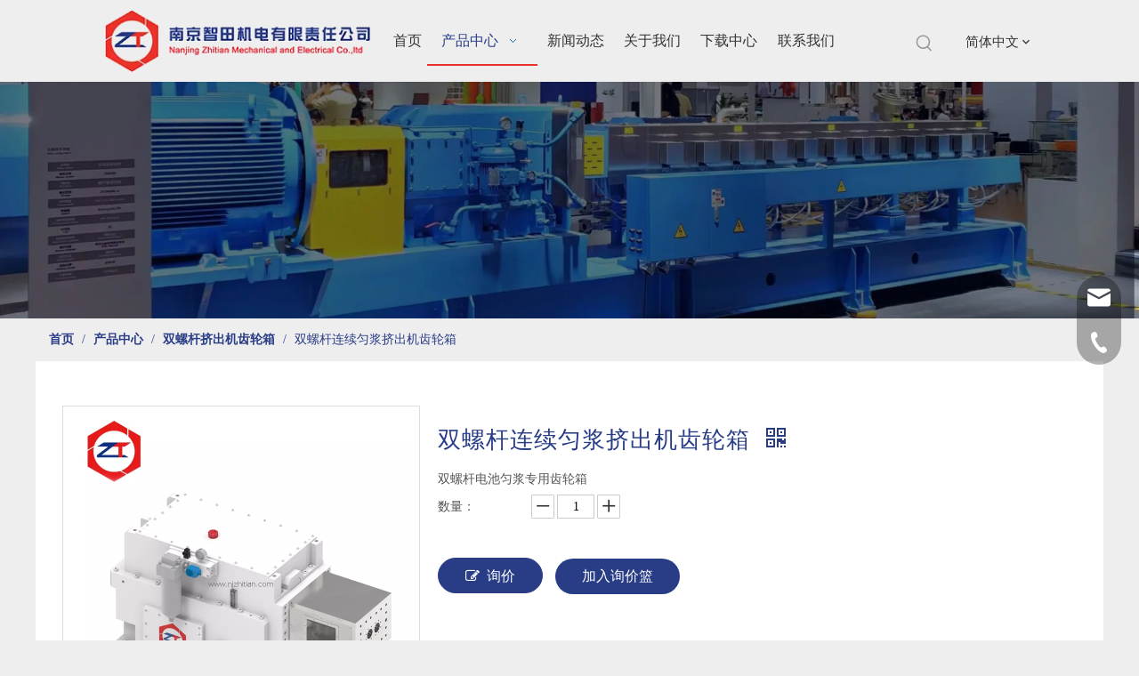

--- FILE ---
content_type: text/html;charset=utf-8
request_url: https://www.njzhitian.com/pd587044598.html
body_size: 47814
content:
<!DOCTYPE html> <html lang="zh" prefix="og: http://ogp.me/ns#" style="height: auto;"> <head> <link rel="preconnect" href="https://inrorwxhlkplln5p-static.micyjz.com"/> <link rel="preconnect" href="https://rlrorwxhlkplln5p-static.micyjz.com"/> <link rel="preconnect" href="https://jororwxhlkplln5p-static.micyjz.com"/><script>document.write=function(e){documentWrite(document.currentScript,e)};function documentWrite(documenturrentScript,e){var i=document.createElement("span");i.innerHTML=e;var o=i.querySelectorAll("script");if(o.length)o.forEach(function(t){if(t.src&&t.src!=""){var script=document.createElement("script");script.src=t.src;document.body.appendChild(script)}});document.body.appendChild(i)}
window.onloadHack=function(func){if(!!!func||typeof func!=="function")return;if(document.readyState==="complete")func();else if(window.addEventListener)window.addEventListener("load",func,false);else if(window.attachEvent)window.attachEvent("onload",func,false)};</script> <title>双螺杆连续匀浆挤出机齿轮箱, 双螺杆挤出机齿轮箱, 电池匀浆双螺杆齿轮箱, 锂电专用双螺杆齿轮箱 供应 - 南京智田</title> <meta name="keywords" content="双螺杆挤出机齿轮箱,电池匀浆双螺杆齿轮箱,锂电专用双螺杆齿轮箱,双螺杆制浆专用齿轮箱,双螺杆挤出机传动箱"/> <meta name="description" content="南京智田专业生产销售双螺杆连续匀浆挤出机齿轮箱, 双螺杆挤出机齿轮箱, 电池匀浆双螺杆齿轮箱, 锂电专用双螺杆齿轮箱。双螺杆连续匀浆挤出机齿轮箱价格低廉，质量上乘，欢迎新老客户咨询。"/> <link data-type="dns-prefetch" data-domain="jororwxhlkplln5p-static.micyjz.com" rel="dns-prefetch" href="//jororwxhlkplln5p-static.micyjz.com"> <link data-type="dns-prefetch" data-domain="inrorwxhlkplln5p-static.micyjz.com" rel="dns-prefetch" href="//inrorwxhlkplln5p-static.micyjz.com"> <link data-type="dns-prefetch" data-domain="rlrorwxhlkplln5p-static.micyjz.com" rel="dns-prefetch" href="//rlrorwxhlkplln5p-static.micyjz.com"> <link rel="canonical" href="https://www.njzhitian.com/pd587044598.html"/> <meta name="applicable-device" content="pc,mobile"/> <meta http-equiv="Cache-Control" content="no-transform"/> <meta http-equiv="X-UA-Compatible" content="IE=edge"/> <meta name="renderer" content="webkit"/> <meta http-equiv="Content-Type" content="text/html; charset=utf-8"/> <meta name="viewport" content="width=device-width, initial-scale=1, user-scalable=no"/> <link href="https://inrorwxhlkplln5p-static.micyjz.com/cloud/lmBpkKpoljSRmjnqqqmrip/ZT95A-800-800.jpg" as="image" rel="preload" fetchpriority="high"/> <link rel="icon" href="//inrorwxhlkplln5p-static.micyjz.com/cloud/lpBpkKpoljSRpimnmmpoim/favicon.ico"> <link rel="preload" type="text/css" as="style" href="//inrorwxhlkplln5p-static.micyjz.com/concat/lpikKB1bscSRqipnnqnpnlkp0k/static/assets/widget/mobile_head/style09/style09.css,/static/assets/widget/mobile_head/css/headerStyles.css,/static/assets/widget/style/component/follow/widget_setting_iconSize/iconSize24.css,/static/assets/style/bootstrap/cus.bootstrap.grid.system.css,/static/assets/style/fontAwesome/4.7.0/css/font-awesome.css,/static/assets/style/iconfont/iconfont.css,/static/assets/widget/script/plugins/gallery/colorbox/colorbox.css,/static/assets/style/bootstrap/cus.bootstrap.grid.system.split.css,/static/assets/widget/script/plugins/picture/animate.css,/static/assets/widget/style/component/pictureNew/widget_setting_description/picture.description.css,/static/assets/widget/style/component/pictureNew/public/public.css,/static/assets/widget/style/component/graphic/graphic.css,/static/assets/widget/style/component/onlineService/public/public.css,/static/assets/widget/style/component/onlineService/widget_setting_showStyle/float.css" onload="this.onload=null;this.rel='stylesheet'"/> <link rel="preload" type="text/css" as="style" href="//rlrorwxhlkplln5p-static.micyjz.com/concat/ziioKBtu0hRfiSnqqppnlnpnlkl/static/assets/widget/style/component/onlineService/widget_setting_showStyle/style13.css,/static/assets/widget/script/plugins/tooltipster/css/tooltipster.css,/static/assets/widget/style/component/follow/public/public.css" onload="this.onload=null;this.rel='stylesheet'"/> <link rel="stylesheet" type="text/css" href="//inrorwxhlkplln5p-static.micyjz.com/concat/lpikKB1bscSRqipnnqnpnlkp0k/static/assets/widget/mobile_head/style09/style09.css,/static/assets/widget/mobile_head/css/headerStyles.css,/static/assets/widget/style/component/follow/widget_setting_iconSize/iconSize24.css,/static/assets/style/bootstrap/cus.bootstrap.grid.system.css,/static/assets/style/fontAwesome/4.7.0/css/font-awesome.css,/static/assets/style/iconfont/iconfont.css,/static/assets/widget/script/plugins/gallery/colorbox/colorbox.css,/static/assets/style/bootstrap/cus.bootstrap.grid.system.split.css,/static/assets/widget/script/plugins/picture/animate.css,/static/assets/widget/style/component/pictureNew/widget_setting_description/picture.description.css,/static/assets/widget/style/component/pictureNew/public/public.css,/static/assets/widget/style/component/graphic/graphic.css,/static/assets/widget/style/component/onlineService/public/public.css,/static/assets/widget/style/component/onlineService/widget_setting_showStyle/float.css"/> <link rel="stylesheet" type="text/css" href="//rlrorwxhlkplln5p-static.micyjz.com/concat/ziioKBtu0hRfiSnqqppnlnpnlkl/static/assets/widget/style/component/onlineService/widget_setting_showStyle/style13.css,/static/assets/widget/script/plugins/tooltipster/css/tooltipster.css,/static/assets/widget/style/component/follow/public/public.css"/> <link rel="preload" type="text/css" as="style" href="//rlrorwxhlkplln5p-static.micyjz.com/concat/0jioKB04b5RziSoqlpiqmrlpopl/static/assets/widget/script/plugins/smartmenu/css/navigation.css,/static/assets/widget/style/component/prodSearchNew/prodSearchNew.css,/static/assets/widget/style/component/prodsearch/prodsearch.css,/static/assets/widget/style/component/langBar/langBar.css,/static/assets/widget/style/component/position/position.css,/static/assets/widget/style/component/proddetail/public/public.css,/static/assets/widget/style/component/proddetail/public/comment.css,/static/assets/widget/style/component/proddetail/label/label.css,/static/assets/widget/style/component/orderList/public/public.css,/static/assets/widget/script/plugins/videojs/video-js.min.css,/static/assets/widget/script/plugins/select2/select2.css,/static/assets/widget/style/component/tiptap_richText/tiptap_richText.css,/static/assets/widget/script/plugins/easyzoom/css/easyzoom.css,/static/assets/widget/script/plugins/gallery/colorbox/colorbox.css" onload="this.onload=null;this.rel='stylesheet'"/> <link rel="preload" type="text/css" as="style" href="//jororwxhlkplln5p-static.micyjz.com/concat/vqijKBw1s3RyiSoqlpiqmrlpopl/static/assets/widget/script/plugins/owlcarousel/masterslider.css,/static/assets/widget/script/plugins/owlcarousel/style.css,/static/assets/widget/script/plugins/owlcarousel/ms-showcase2.css,/static/assets/widget/script/plugins/owlcarousel/owl.carousel.css,/static/assets/widget/style/component/proddetail/widget_style/style_2.css,/static/assets/widget/script/plugins/owlcarousel/owl.theme.css,/static/assets/widget/style/component/shoppingcartStatus/shoppingcartStatus.css,/static/assets/widget/script/plugins/slick/slick.css,/static/assets/widget/style/component/prodlistAsync/widget_style/style_11.css,/static/assets/widget/style/component/quicknavigation/quicknavigation.css" onload="this.onload=null;this.rel='stylesheet'"/> <link rel="stylesheet" type="text/css" href="//rlrorwxhlkplln5p-static.micyjz.com/concat/0jioKB04b5RziSoqlpiqmrlpopl/static/assets/widget/script/plugins/smartmenu/css/navigation.css,/static/assets/widget/style/component/prodSearchNew/prodSearchNew.css,/static/assets/widget/style/component/prodsearch/prodsearch.css,/static/assets/widget/style/component/langBar/langBar.css,/static/assets/widget/style/component/position/position.css,/static/assets/widget/style/component/proddetail/public/public.css,/static/assets/widget/style/component/proddetail/public/comment.css,/static/assets/widget/style/component/proddetail/label/label.css,/static/assets/widget/style/component/orderList/public/public.css,/static/assets/widget/script/plugins/videojs/video-js.min.css,/static/assets/widget/script/plugins/select2/select2.css,/static/assets/widget/style/component/tiptap_richText/tiptap_richText.css,/static/assets/widget/script/plugins/easyzoom/css/easyzoom.css,/static/assets/widget/script/plugins/gallery/colorbox/colorbox.css"/> <link rel="stylesheet" type="text/css" href="//jororwxhlkplln5p-static.micyjz.com/concat/vqijKBw1s3RyiSoqlpiqmrlpopl/static/assets/widget/script/plugins/owlcarousel/masterslider.css,/static/assets/widget/script/plugins/owlcarousel/style.css,/static/assets/widget/script/plugins/owlcarousel/ms-showcase2.css,/static/assets/widget/script/plugins/owlcarousel/owl.carousel.css,/static/assets/widget/style/component/proddetail/widget_style/style_2.css,/static/assets/widget/script/plugins/owlcarousel/owl.theme.css,/static/assets/widget/style/component/shoppingcartStatus/shoppingcartStatus.css,/static/assets/widget/script/plugins/slick/slick.css,/static/assets/widget/style/component/prodlistAsync/widget_style/style_11.css,/static/assets/widget/style/component/quicknavigation/quicknavigation.css"/> <style>@media(min-width:990px){[data-type="rows"][data-level="rows"]{display:flex}}</style> <style id="speed3DefaultStyle">@supports not(aspect-ratio:1/1){.prodlist-wrap li .prodlist-cell{position:relative;padding-top:100%;width:100%}.prodlist-lists-style-13 .prod_img_a_t13,.prodlist-lists-style-12 .prod_img_a_t12,.prodlist-lists-style-nophoto-11 .prod_img_a_t12{position:unset !important;min-height:unset !important}.prodlist-wrap li .prodlist-picbox img{position:absolute;width:100%;left:0;top:0}}.piclist360 .prodlist-pic4-3 li .prodlist-display{max-width:100%}@media(max-width:600px){.prodlist-fix-num li{width:50% !important}}</style> <template id="appdStylePlace"></template> <link href="//jororwxhlkplln5p-static.micyjz.com/theme/nrjkKBokjpRliSokjpRlkSllnpRljSkoRmjSjrrirpijjrkrij/style/style.css" type="text/css" rel="preload" as="style" onload="this.onload=null;this.rel='stylesheet'" data-theme="true"/> <link href="//jororwxhlkplln5p-static.micyjz.com/theme/nrjkKBokjpRliSokjpRlkSllnpRljSkoRmjSjrrirpijjrkrij/style/style.css" type="text/css" rel="stylesheet"/> <style guid='u_90d755da712147039d90635ce0d67997' emptyRender='true' placeholder='true' type='text/css'></style> <link href="//rlrorwxhlkplln5p-static.micyjz.com/site-res/rjkoKBokjpRlkSllnpRliSporrorRliSpqlinoRljSjrrnjminillrRniSnqqprplornrrSRil.css?1758758545834" rel="preload" as="style" onload="this.onload=null;this.rel='stylesheet'" data-extStyle="true" type="text/css" data-extAttr="20250925141045"/> <link href="//rlrorwxhlkplln5p-static.micyjz.com/site-res/rjkoKBokjpRlkSllnpRliSporrorRliSpqlinoRljSjrrnjminillrRniSnqqprplornrrSRil.css?1758758545834" data-extAttr="20250925141045" type="text/css" rel="stylesheet"/> <template data-js-type='style_respond' data-type='inlineStyle'></template><template data-js-type='style_head' data-type='inlineStyle'><style guid='032bf9ae-25ed-4d70-8dbe-512b4995cc02' pm_pageStaticHack='' jumpName='head' pm_styles='head' type='text/css'>.sitewidget-langBar-20210826173754 .sitewidget-bd .front-icon-box.icon-style i{font-size:16px;color:#333 !important}.sitewidget-langBar-20210826173754 .sitewidget-bd .style21 #gtpqjfOBLiJE-lang-drop-arrow{color:#333 !important}.sitewidget-langBar-20210826173754 .sitewidget-bd .style21 .lang-menu .lang-item a{color:#333 !important}.sitewidget-langBar-20210826173754 .sitewidget-bd .style17 #gtpqjfOBLiJE-lang-drop-arrow{color:#333 !important}.sitewidget-langBar-20210826173754 .sitewidget-bd .style17 .lang-menu .lang-item a{color:#333 !important}.sitewidget-langBar-20210826173754 .sitewidget-bd .style17 .lang-selected{color:#333 !important}.sitewidget-langBar-20210826173754 .sitewidget-bd .icon-style-i{font-size:16px;color:#333 !important}.sitewidget-langBar-20210826173754 .sitewidget-bd .lang-bar.style18.lang-style .lang-dropdown .block-iconbaseline-down{color:#333 !important}.sitewidget-langBar-20210826173754 .sitewidget-bd .lang-bar.style18.lang-style .lang-dropdown .lang-selected{color:#333 !important}.sitewidget-langBar-20210826173754 .sitewidget-bd .lang-bar.style18.lang-style .lang-dropdown .lang-menu a{color:#333 !important}.sitewidget-langBar-20210826173754 .sitewidget-bd .lang-bar.style18.lang-style .lang-dropdown .lang-menu{border-color:#333 !important}.sitewidget-langBar-20210826173754 .sitewidget-bd .lang-bar.style21.lang-style .lang-dropdown .lang-menu .menu-close-btn i{background:#333 !important}.sitewidget-langBar-20210826173754 .sitewidget-bd .front-icon-box i{font-size:20px;color:#333 !important}.sitewidget-langBar-20210826173754 .sitewidget-bd .front-icon-box.icon-style i{font-size:20px;color:#333 !important}.sitewidget-langBar-20210826173754 .sitewidget-bd .front-icon-box i:hover{color:#333 !important}.sitewidget-prodDetail-20141127140104 .proddetail-wrap .video-js video{height:100% !important}.sitewidget-prodDetail-20141127140104 .prodetail-slider .prod-pic-item .prodetail-slider-btn{color:black}.sitewidget-prodDetail-20141127140104 .ms-skin-default .ms-nav-next,.sitewidget-prodDetail-20141127140104 .ms-skin-default .ms-nav-prev{color:black}.sitewidget-prodDetail-20141127140104 .pro-this-prodBrief table{max-width:100%}.sitewidget-prodDetail-20141127140104 .this-description-table .pro-detail-inquirewrap.prodd-btn-otl-colorful-radius a.pro-detail-inquirebtn,.sitewidget-prodDetail-20141127140104 .this-description-table .pro-detail-inquirewrap.prodd-btn-otl-colorful-radius a.pro-detail-orderbtn{border:1px solid #293c86;background-color:#293c86;color:#fff}.sitewidget-prodDetail-20141127140104 .this-description-table .pro-detail-inquirewrap.prodd-btn-otl-colorful-radius a.pro-detail-inquirebtn:hover,.sitewidget-prodDetail-20141127140104 .this-description-table .pro-detail-inquirewrap.prodd-btn-otl-colorful-radius a.pro-detail-orderbtn:hover{box-shadow:0 0 8px #293c86}.sitewidget-prodDetail-20141127140104 .this-description-table .pro-detail-inquirewrap.prodd-btn-otl-colorful-radius a.pro-detail-basket,.sitewidget-prodDetail-20141127140104 .this-description-table .pro-detail-inquirewrap.prodd-btn-otl-colorful-radius a.pro-detail-cart{background-color:#293c86;color:#fff}.sitewidget-prodDetail-20141127140104 .this-description-table .pro-detail-inquirewrap.prodd-btn-otl-colorful-radius a.pro-detail-basket:hover,.sitewidget-prodDetail-20141127140104 .this-description-table .pro-detail-inquirewrap.prodd-btn-otl-colorful-radius a.pro-detail-cart:hover{box-shadow:0 0 8px #293c86}.sitewidget-prodDetail-20141127140104 .prodd-btn-otl-colorful-radius .pdfDownLoad{border:1px solid #293c86;background-color:#293c86;color:#fff}.sitewidget-prodDetail-20141127140104 .prodd-btn-otl-colorful-radius .pdfDownLoad:hover{box-shadow:0 0 8px #293c86}.sitewidget-prodDetail-20141127140104 #orderModel{display:inline-block}.sitewidget-prodDetail-20141127140104 #paypalBtn #paypal-button-container{padding:0}.sitewidget-prodDetail-20141127140104 #paypalBtn #paypal-button-container .paypal-buttons>iframe.component-frame{z-index:1}.sitewidget-prodDetail-20141127140104 .switch3D{bottom:calc(24px + 114px)}@media(max-width:500px){.sitewidget-prodDetail-20141127140104 .switch3D{bottom:calc(24px + 28px)}}.new-threed-box{position:fixed;top:50%;left:50%;transform:translate(-50%,-50%);box-shadow:0 0 20px 0 rgba(0,0,0,0.2);z-index:10000000000000;line-height:1;border-radius:10px}.new-threed-box iframe{width:950px;height:720px;max-width:100vw;max-height:100vh;border-radius:10px;border:0}.new-threed-box iframe .only_full_width{display:block !important}.new-threed-box .close{position:absolute;right:11px;top:12px;width:18px;height:18px;cursor:pointer}@media(max-width:800px){.new-threed-box iframe{width:100vw;height:100vh;border-radius:0}.new-threed-box{border-radius:0}}.sitewidget-prodDetail-20141127140104 .sitewidget-bd .tinymce-render-box *{all:revert-layer}.sitewidget-prodDetail-20141127140104 .sitewidget-bd .tinymce-render-box img{vertical-align:middle;max-width:100%}.sitewidget-prodDetail-20141127140104 .sitewidget-bd .tinymce-render-box iframe{max-width:100%}.sitewidget-prodDetail-20141127140104 .sitewidget-bd .tinymce-render-box table{border-collapse:collapse}.sitewidget-prodDetail-20141127140104 .sitewidget-bd .tinymce-render-box *{margin:0}.sitewidget-prodDetail-20141127140104 .sitewidget-bd .tinymce-render-box table:not([cellpadding]) td,.sitewidget-prodDetail-20141127140104 .sitewidget-bd .tinymce-render-box table:not([cellpadding]) th{padding:.4rem}.sitewidget-prodDetail-20141127140104 .sitewidget-bd .tinymce-render-box table[border]:not([border="0"]):not([style*=border-width]) td,.sitewidget-prodDetail-20141127140104 .sitewidget-bd .tinymce-render-box table[border]:not([border="0"]):not([style*=border-width]) th{border-width:1px}.sitewidget-prodDetail-20141127140104 .sitewidget-bd .tinymce-render-box table[border]:not([border="0"]):not([style*=border-style]) td,.sitewidget-prodDetail-20141127140104 .sitewidget-bd .tinymce-render-box table[border]:not([border="0"]):not([style*=border-style]) th{border-style:solid}.sitewidget-prodDetail-20141127140104 .sitewidget-bd .tinymce-render-box table[border]:not([border="0"]):not([style*=border-color]) td,.sitewidget-prodDetail-20141127140104 .sitewidget-bd .tinymce-render-box table[border]:not([border="0"]):not([style*=border-color]) th{border-color:#ccc}.sitewidget-prodDetail-20141127140104 .sitewidget-bd h1.this-description-name{font-size:26px;line-height:58px;letter-spacing:1px;text-align:left;color:#293c86}.sitewidget-prodDetail-20141127140104 .prod_member_desc{position:relative}.sitewidget-prodDetail-20141127140104 .prod_member_desc .prod_member_desc_pop{display:none;position:absolute;border:1px solid #ccc;background:#fff;width:300px;border-radius:6px;padding:5px 8px;left:0;z-index:1000}.sitewidget-prodDetail-20141127140104 .prod_member_desc .prod_member_desc_icon{margin:0 1px;width:12px;height:12px;cursor:pointer;transform:translateY(-4px)}</style></template><template data-js-type='style_respond' data-type='inlineStyle'></template><template data-js-type='style_head' data-type='inlineStyle'></template><script data-ignoreMinify="true">
	function loadInlineStyle(){
		var allInlineStyle = document.querySelectorAll("template[data-type='inlineStyle']");
		var length = document.querySelectorAll("template[data-type='inlineStyle']").length;
		for(var i = 0;i < length;i++){
			var style = allInlineStyle[i].innerHTML;
			allInlineStyle[i].outerHTML = style;
		}
	}
loadInlineStyle();
</script> <script type="text/javascript" data-src="//inrorwxhlkplln5p-static.micyjz.com/static/t-kqBpBKkKkmzzsn7r/assets/script/jquery-1.11.0.concat.js"></script> <script type="text/javascript" data-src="//ld-analytics.micyjz.com/lrinKBllnpRlrSSRRQRiiSrpnikr/ltm-web.js?v=1758780645000"></script><script type="text/x-delay-ids" data-type="delayIds" data-device="pc" data-xtype="0" data-delayIds='[140411324,140470694,140411444,140470724,140411394,140411314,140411344,136042874,136041464,136042504,136042494,136041644,136043164,136042314,136042824,378362974,136042574,136042284,136042274,136042224,136042304,136042864,136081314,136042324]'></script> <script guid='1fb13332-2621-4578-b7b1-7fdf705dea4e' pm_pageStaticHack='true' jumpName='head' pm_scripts='head' type='text/javascript'>try{(function(window,undefined){var phoenixSite=window.phoenixSite||(window.phoenixSite={});phoenixSite.lanEdition="ZH_CN";var page=phoenixSite.page||(phoenixSite.page={});page.cdnUrl="//rlrorwxhlkplln5p-static.micyjz.com";page.siteUrl="https://www.njzhitian.com";page.lanEdition=phoenixSite.lanEdition;page._menu_prefix="";page._menu_trans_flag="";page._captcha_domain_prefix="captcha.c";page._pId="fkAKLQnfUplj";phoenixSite._sViewMode="true";phoenixSite._templateSupport="false";phoenixSite._singlePublish=
"false"})(this)}catch(e){try{console&&console.log&&console.log(e)}catch(e){}};</script> <script id='u_b7473f9c35aa4308bfa5768c1f754648' guid='u_b7473f9c35aa4308bfa5768c1f754648' pm_script='init_top' type='text/javascript'>try{(function(window,undefined){var datalazyloadDefaultOptions=window.datalazyloadDefaultOptions||(window.datalazyloadDefaultOptions={});datalazyloadDefaultOptions["version"]="3.0.0";datalazyloadDefaultOptions["isMobileViewer"]="false";datalazyloadDefaultOptions["hasCLSOptimizeAuth"]="false";datalazyloadDefaultOptions["_version"]="3.0.0";datalazyloadDefaultOptions["isPcOptViewer"]="false"})(this);(function(window,undefined){window.__ph_optSet__='{"loadImgType":"0","isOpenFlagUA":true,"v30NewMode":"1","docReqType":"0","docDecrease":"1","docCallback":"1","idsVer":"1"}'})(this)}catch(e){try{console&&
console.log&&console.log(e)}catch(e){}};</script> <script id='u_15c536f104b743cfa15d0a7b47503150' guid='u_15c536f104b743cfa15d0a7b47503150' type='text/javascript'>try{var thisUrl=location.host;var referUrl=document.referrer;if(referUrl.indexOf(thisUrl)==-1)localStorage.setItem("landedPage",document.URL)}catch(e){try{console&&console.log&&console.log(e)}catch(e){}};</script> </head> <body class=" frontend-body-canvas "> <div id='backstage-headArea' headFlag='1' class='hideForMobile'><div class="outerContainer" data-mobileBg="true" id="outerContainer_1629970773044" data-type="outerContainer" data-level="rows"><div class="container-opened" data-type="container" data-level="rows" cnttype="backstage-container-mark"><div class="row" data-type="rows" data-level="rows" data-attr-xs="null" data-attr-sm="null"><div class="col-md-1" id="column_1629970918907" data-type="columns" data-level="columns"><div id="location_1629970918908" data-type="locations" data-level="rows"><div class="backstage-stwidgets-settingwrap" id="component_YpUgtAZLBOjZ" data-scope="0" data-settingId="YpUgtAZLBOjZ" data-relationCommonId="fkAKLQnfUplj" data-classAttr="sitewidget-placeHolder-20210826173852"> <div class="sitewidget-placeholder sitewidget-placeHolder-20210826173852"> <div class="sitewidget-bd"> <div class="resizee" style="height:30px"></div> </div> </div> <script type="text/x-delay-script" data-id="YpUgtAZLBOjZ" data-jsLazyloadType="1" data-alias="placeHolder" data-jsLazyload='true' data-type="component" data-jsDepand='' data-jsThreshold='' data-cssDepand='' data-cssThreshold=''>(function(window,$,undefined){})(window,$);</script></div> </div></div><div class="col-md-3" id="column_1629970605297" data-type="columns" data-level="columns"><div id="location_1629970605300" data-type="locations" data-level="rows"><div class="backstage-stwidgets-settingwrap" scope="0" settingId="VCfqOptBgNVj" id="component_VCfqOptBgNVj" relationCommonId="fkAKLQnfUplj" classAttr="sitewidget-logo-20210826173631"> <div class="sitewidget-pictureNew sitewidget-logo sitewidget-logo-20210826173631"> <div class="sitewidget-bd"> <div class="picture-resize-wrap " style="position: relative; width: 100%; text-align: left; "> <span class="picture-wrap pic-style-default 666 " data-ee="" id="picture-wrap-VCfqOptBgNVj" style="display: inline-block; position: relative;max-width: 100%;"> <a class="imgBox mobile-imgBox" style="display: inline-block; position: relative;max-width: 100%;"> <img class="img-default-bgc" data-src="//inrorwxhlkplln5p-static.micyjz.com/cloud/lqBpkKpoljSRpikorirnio/LOGO.png" src="//inrorwxhlkplln5p-static.micyjz.com/cloud/lqBpkKpoljSRpikorirnio/LOGO.png" alt="LOGO" title="LOGO" phoenixLazyload='true'/> </a> </span> </div> </div> </div> </div> <script type="text/x-delay-script" data-id="VCfqOptBgNVj" data-jsLazyloadType="1" data-alias="logo" data-jsLazyload='true' data-type="component" data-jsDepand='["//jororwxhlkplln5p-static.micyjz.com/static/t-lkBpBKkKlplwsz7r/assets/widget/script/plugins/jquery.lazyload.js","//inrorwxhlkplln5p-static.micyjz.com/static/t-ilBoBKrKlwrolo7m/assets/widget/script/compsettings/comp.logo.settings.js"]' data-jsThreshold='5' data-cssDepand='' data-cssThreshold='5'>(function(window,$,undefined){try{(function(window,$,undefined){var respSetting={},temp;$(function(){$("#picture-wrap-VCfqOptBgNVj").on("webkitAnimationEnd webkitTransitionEnd mozAnimationEnd MSAnimationEnd oanimationend animationend",function(){var rmClass="animated bounce zoomIn pulse rotateIn swing fadeIn bounceInDown bounceInLeft bounceInRight bounceInUp fadeInDownBig fadeInLeftBig fadeInRightBig fadeInUpBig zoomInDown zoomInLeft zoomInRight zoomInUp";$(this).removeClass(rmClass)});var version=
$.trim("20200313131553");if(!!!version)version=undefined;if(phoenixSite.phoenixCompSettings&&typeof phoenixSite.phoenixCompSettings.logo!=="undefined"&&phoenixSite.phoenixCompSettings.logo.version==version&&typeof phoenixSite.phoenixCompSettings.logo.logoLoadEffect=="function"){phoenixSite.phoenixCompSettings.logo.logoLoadEffect("VCfqOptBgNVj",".sitewidget-logo-20210826173631","","",respSetting);if(!!phoenixSite.phoenixCompSettings.logo.version&&phoenixSite.phoenixCompSettings.logo.version!="1.0.0")loadAnimationCss();
return}var resourceUrl="//rlrorwxhlkplln5p-static.micyjz.com/static/assets/widget/script/compsettings/comp.logo.settings.js?_\x3d1758758545834";if(phoenixSite&&phoenixSite.page){var cdnUrl=phoenixSite.page.cdnUrl;if(cdnUrl&&cdnUrl!="")resourceUrl=cdnUrl+"/static/assets/widget/script/compsettings/comp.logo.settings.js?_\x3d1758758545834"}var callback=function(){phoenixSite.phoenixCompSettings.logo.logoLoadEffect("VCfqOptBgNVj",".sitewidget-logo-20210826173631","","",respSetting);if(!!phoenixSite.phoenixCompSettings.logo.version&&
phoenixSite.phoenixCompSettings.logo.version!="1.0.0")loadAnimationCss()};if(phoenixSite.cachedScript)phoenixSite.cachedScript(resourceUrl,callback());else $.getScript(resourceUrl,callback())});function loadAnimationCss(){var link=document.createElement("link");link.rel="stylesheet";link.type="text/css";link.href="//jororwxhlkplln5p-static.micyjz.com/static/assets/widget/script/plugins/picture/animate.css?1758758545834";var head=document.getElementsByTagName("head")[0];head.appendChild(link)}try{loadTemplateImg("sitewidget-logo-20210826173631")}catch(e){try{console&&
(console.log&&console.log(e))}catch(e){}}})(window,jQuery)}catch(e){try{console&&console.log&&console.log(e)}catch(e){}}})(window,$);</script> </div></div><div class="col-md-5" id="column_1629970785632" data-type="columns" data-level="columns"><div id="location_1629970785633" data-type="locations" data-level="rows"><div class="backstage-stwidgets-settingwrap" scope="0" settingId="cmABOpjVqDMZ" id="component_cmABOpjVqDMZ" relationCommonId="fkAKLQnfUplj" classAttr="sitewidget-navigation_style-20210826173643"> <div class="sitewidget-navigation_style sitewidget-navnew fix sitewidget-navigation_style-20210826173643 navnew-wide-style5 navnew-style5 navnew-way-slide navnew-slideRight"> <a href="javascript:;" class="navnew-thumb-switch navnew-thumb-way-slide navnew-thumb-slideRight" style="background-color:transparent"> <span class="nav-thumb-ham first" style="background-color:#333333"></span> <span class="nav-thumb-ham second" style="background-color:#333333"></span> <span class="nav-thumb-ham third" style="background-color:#333333"></span> </a> <style>@media(min-width:1220px){.sitewidget-navnew.sitewidget-navigation_style-20210826173643 .smsmart{max-width:unset}}@media(max-width:1219px) and (min-width:990px){.sitewidget-navnew.sitewidget-navigation_style-20210826173643 .smsmart{max-width:unset}}@media(min-width:1200px) and (max-width:1365px){.sitewidget-navnew.sitewidget-navigation_style-20210826173643 .smsmart{max-width:unset}}</style> <style>@media(min-width:990px){.navnew-substyle4 .nav-sub-list .nav-sub-item .nav-sub-item-hd span{font-size:inherit;font-weight:inherit;line-height:inherit;cursor:pointer}.navnew-substyle4 .nav-sub-list .nav-sub-item .nav-sub-item-hd span:hover,.navnew-substyle4 .nav-sub-list .nav-sub-item .nav-sub-item-bd .nav-sub-item-bd-item .nav-sub-item-bd-info:hover{color:inherit}.navnew-substyle4 .nav-sub-list .nav-sub-item .nav-sub-item-bd .nav-sub-item-bd-item .nav-sub-item-bd-info{font-size:inherit;color:inherit;font-weight:inherit;text-align:inherit}}</style> <ul class="navnew smsmart navnew-way-slide navnew-slideRight navnew-wide-substyle-new0 "> <li id="parent_0" class="navnew-item navLv1 " data-visible="1"> <a id="nav_20325454" target="_self" rel="" class="navnew-link" data-currentIndex="" href="/"><i class="icon "></i><span class="text-width">首页</span> </a> <span class="navnew-separator"></span> </li> <li id="parent_1" class="navnew-item navLv1 " data-visible="1"> <a id="nav_20325424" target="_self" rel="" class="navnew-link" data-currentIndex="" href="/products.html"><i class="icon "></i><span class="text-width">产品中心</span> </a> <span class="navnew-separator"></span> <ul class="navnew-sub1"> <li class="navnew-sub1-item navLv2" data-visible="1"> <a id="nav_20326204" class="navnew-sub1-link" target="_self" rel="" data-currentIndex='1' href="/pl3728671.html"> <i class="icon "></i>双螺杆挤出机齿轮箱</a> </li> <li class="navnew-sub1-item navLv2" data-visible="1"> <a id="nav_20326184" class="navnew-sub1-link" target="_self" rel="" data-currentIndex='' href="/pl3628671.html"> <i class="icon "></i>双螺杆挤出机筒体</a> </li> <li class="navnew-sub1-item navLv2" data-visible="1"> <a id="nav_20326194" class="navnew-sub1-link" target="_self" rel="" data-currentIndex='' href="/pl3528671.html"> <i class="icon "></i>挤出机螺纹元件</a> </li> <li class="navnew-sub1-item navLv2" data-visible="1"> <a id="nav_27317034" class="navnew-sub1-link" target="_self" rel="" data-currentIndex='' href="/pl46797087.html"> <i class="icon undefined"></i>三螺杆挤出机配件</a> </li> <li class="navnew-sub1-item navLv2" data-visible="1"> <a id="nav_20326174" class="navnew-sub1-link" target="_self" rel="" data-currentIndex='' href="/pl3428671.html"> <i class="icon "></i>整体套</a> </li> </ul> </li> <li id="parent_2" class="navnew-item navLv1 " data-visible="1"> <a id="nav_20325434" target="_self" rel="" class="navnew-link" data-currentIndex="" href="/news.html"><i class="icon "></i><span class="text-width">新闻动态</span> </a> <span class="navnew-separator"></span> </li> <li id="parent_3" class="navnew-item navLv1 " data-visible="1"> <a id="nav_20325524" target="_self" rel="" class="navnew-link" data-currentIndex="" href="/aboutus.html"><i class="icon "></i><span class="text-width">关于我们</span> </a> <span class="navnew-separator"></span> </li> <li id="parent_4" class="navnew-item navLv1 " data-visible="1"> <a id="nav_20325514" target="_self" rel="" class="navnew-link" data-currentIndex="" href="/download.html"><i class="icon "></i><span class="text-width">下载中心</span> </a> <span class="navnew-separator"></span> </li> <li id="parent_5" class="navnew-item navLv1 " data-visible="1"> <a id="nav_20325444" target="_self" rel="" class="navnew-link" data-currentIndex="" href="/contactus.html"><i class="icon "></i><span class="text-width">联系我们</span> </a> <span class="navnew-separator"></span> </li> </ul> </div> </div> <script type="text/x-delay-script" data-id="cmABOpjVqDMZ" data-jsLazyloadType="1" data-alias="navigation_style" data-jsLazyload='true' data-type="component" data-jsDepand='["//inrorwxhlkplln5p-static.micyjz.com/static/t-poBpBKoKiymxlx7r/assets/widget/script/plugins/smartmenu/js/jquery.smartmenusUpdate.js","//rlrorwxhlkplln5p-static.micyjz.com/static/t-niBoBKnKrqmlmp7q/assets/widget/script/compsettings/comp.navigation_style.settings.js"]' data-jsThreshold='5' data-cssDepand='' data-cssThreshold='5'>(function(window,$,undefined){try{$(function(){if(phoenixSite.phoenixCompSettings&&typeof phoenixSite.phoenixCompSettings.navigation_style!=="undefined"&&typeof phoenixSite.phoenixCompSettings.navigation_style.navigationStyle=="function"){phoenixSite.phoenixCompSettings.navigation_style.navigationStyle(".sitewidget-navigation_style-20210826173643","","navnew-wide-substyle-new0","0","0","100px","0","0");return}$.getScript("//jororwxhlkplln5p-static.micyjz.com/static/assets/widget/script/compsettings/comp.navigation_style.settings.js?_\x3d1768471098486",
function(){phoenixSite.phoenixCompSettings.navigation_style.navigationStyle(".sitewidget-navigation_style-20210826173643","","navnew-wide-substyle-new0","0","0","100px","0","0")})})}catch(e){try{console&&console.log&&console.log(e)}catch(e){}}})(window,$);</script> </div></div><div class="col-md-1" id="column_1629970823135" data-type="columns" data-level="columns"><div id="location_1629970823136" data-type="locations" data-level="rows"><div class="backstage-stwidgets-settingwrap" id="component_sIKVjpOwAQeZ" data-scope="0" data-settingId="sIKVjpOwAQeZ" data-relationCommonId="fkAKLQnfUplj" data-classAttr="sitewidget-placeHolder-20210826193535"> <div class="sitewidget-placeholder sitewidget-placeHolder-20210826193535"> <div class="sitewidget-bd"> <div class="resizee" style="height:21px"></div> </div> </div> <script type="text/x-delay-script" data-id="sIKVjpOwAQeZ" data-jsLazyloadType="1" data-alias="placeHolder" data-jsLazyload='true' data-type="component" data-jsDepand='' data-jsThreshold='' data-cssDepand='' data-cssThreshold=''>(function(window,$,undefined){})(window,$);</script></div><div class="backstage-stwidgets-settingwrap " scope="0" settingId="cuABEUOgqDtZ" id="component_cuABEUOgqDtZ" relationCommonId="fkAKLQnfUplj" classAttr="sitewidget-prodSearchNew-20210826173719"> <div class="sitewidget-searchNew sitewidget-prodSearchNew sitewidget-prodSearchNew-20210826173719 prodWrap"> <style type="text/css">.sitewidget-searchNew .search-box-wrap input[type="text"],.sitewidget-searchNew .search-box-wrap button{box-sizing:border-box;border:0;display:block;background:0;padding:0;margin:0}.sitewidget-searchNew .insideLeft-search-box .search-box .search-fix-wrap .flex-wrap{display:flex;width:100%}.sitewidget-searchNew .insideLeft-search-box .search-box .search-fix-wrap input[type="text"]{width:100%}.sitewidget-searchNew .insideLeft-search-box .search-box .search-fix-wrap .flex-wrap .input{flex:1}.sitewidget-searchNew .insideLeft-search-box .search-box .search-fix-wrap{position:relative}.sitewidget-searchNew .insideLeft-search-box .search-box .search-fix-wrap .search-svg{position:absolute;top:0;left:0;display:flex;justify-content:center;align-items:center}.prodDiv.margin20{margin-top:20px}@media(min-width:501px){.sitewidget-prodSearchNew-20210826173719 .slideLeft-search-box-prodDiv{left:auto;right:96px}}.sitewidget-searchNew .slideLeftRight-search-box .search-box .serachbod{border:none !important}.sitewidget-searchNew .slideLeftRight-search-box .search-keywords{display:none}.sitewidget-searchNew .slideLeftRight-search-box.search-box-wrap{position:relative}.sitewidget-searchNew .slideLeftRight-search-box .search-icon-btn{position:absolute;right:0;top:0;z-index:1;background-image:url([data-uri]) \9;background-repeat:no-repeat \9;background-position:center center \9}.sitewidget-searchNew .slideLeftRight-search-box .search-box{position:absolute;top:0;right:0;-webkit-transition:width .4s;-moz-transition:width .4s;-ms-transition:width .4s;-o-transition:width .4s;transition:width .4s}.sitewidget-searchNew .slideLeftRight-search-box .search-box .search-fix-wrap{position:relative;overflow:hidden;-webkit-transition:margin-right .4s;-moz-transition:margin-right .4s;-ms-transition:margin-right .4s;-o-transition:margin-right .4s;transition:margin-right .4s}.sitewidget-searchNew .slideLeftRight-search-box .search-box .search-fix-wrap input[type="text"]{padding-right:0;width:100%;text-indent:8px}.sitewidget-searchNew .slideLeftRight-search-box .search-box .search-fix-wrap button{position:absolute;top:0}.sitewidget-searchNew .slideLeftRight-search-box .search-box .search-fix-wrap button{background-image:url([data-uri]) \9;background-repeat:no-repeat \9;background-position:center center \9}.sitewidget-searchNew .slideLeftRight-search-box .search-close-btn{font-weight:400;display:block;position:absolute;top:0;right:0;width:0;text-align:center;font-family:none;display:none;text-decoration:none;font-style:normal;-webkit-transition:width .4s;-moz-transition:width .4s;-ms-transition:width .4s;-o-transition:width .4s;transition:width .4s}.sitewidget-searchNew .slideLeftRight-search-box .search-box.open .search-fix-wrap{position:relative}@media(max-width:500px){.sitewidget-searchNew .slideLeftRight-search-box .search-box.open{width:100% !important}}.sitewidget-prodSearchNew-20210826173719 .slideLeftRight-search-box.search-box-wrap{height:36px}.sitewidget-prodSearchNew-20210826173719 .slideLeftRight-search-box .search-icon-btn{width:36px;height:36px;background-color:transparent;border-radius:0 50px 50px 0}.sitewidget-prodSearchNew-20210826173719 .slideLeftRight-search-box .search-box{width:36px}.sitewidget-prodSearchNew-20210826173719 .slideLeftRight-search-box .search-box .search-fix-wrap{margin-right:36px}.sitewidget-prodSearchNew-20210826173719 .slideLeftRight-search-box .search-box .search-fix-wrap .inner-container{position:relative;height:unset;overflow:unset}.sitewidget-prodSearchNew-20210826173719 .slideLeftRight-search-box .search-box .search-fix-wrap{display:flex}.sitewidget-prodSearchNew-20210826173719 .slideLeftRight-search-box .search-box .search-fix-wrap input[type="text"]{height:36px;line-height:36px;font-size:14px;color:#333}.sitewidget-prodSearchNew-20210826173719 .slideLeftRight-search-box .search-box.open form{background-color:transparent;border:1px solid #ddd;border-radius:50px}.arabic-exclusive .sitewidget-prodSearchNew-20210826173719 .slideLeftRight-search-box .search-box .search-fix-wrap input[type="text"]{padding-left:10px;padding-right:calc(36px +  36px)}.arabic-exclusive .sitewidget-prodSearchNew-20210826173719 .slideLeftRight-search-box .inner-container{left:unset;right:calc(36px +  36px);padding-left:10px;padding-right:15px}.sitewidget-prodSearchNew-20210826173719 .slideLeftRight-search-box .search-box .search-fix-wrap input[type="text"]::-webkit-input-placeholder{color:}.sitewidget-prodSearchNew-20210826173719 .slideLeftRight-search-box .search-box .search-fix-wrap input[type="text"]::-moz-placeholder{color:}.sitewidget-prodSearchNew-20210826173719 .slideLeftRight-search-box .search-box .search-fix-wrap input[type="text"]::-ms-input-placeholder{color:}.sitewidget-prodSearchNew-20210826173719 .slideLeftRight-search-box .search-box .search-fix-wrap button,.sitewidget-prodSearchNew-20210826173719 .slideLeftRight-search-box .search-icon-btn{width:36px;height:36px}.sitewidget-prodSearchNew-20210826173719 .slideLeftRight-search-box .search-box .search-fix-wrap button .icon-svg,.sitewidget-prodSearchNew-20210826173719 .slideLeftRight-search-box .search-icon-btn .icon-svg{width:22px;height:22px;fill:#999}.sitewidget-prodSearchNew-20210826173719 .slideLeftRight-search-box .search-close-btn{height:36px;line-height:calc(36px - 2px);border-radius:0 50px 50px 0}.sitewidget-prodSearchNew-20210826173719 .slideLeftRight-search-box .search-close-btn svg{width:22px;height:22px;color:#999;fill:currentColor}.sitewidget-prodSearchNew-20210826173719 .slideLeftRight-search-box .search-box.open{width:272px}.sitewidget-prodSearchNew-20210826173719 .slideLeftRight-search-box .search-box.open .search-fix-wrap{margin-right:0;border-radius:50px;overflow:hidden}.sitewidget-prodSearchNew-20210826173719 .slideLeftRight-search-box .search-close-btn.show{width:36px;color:#999;font-size:calc(22px + 6px);display:flex !important;align-items:center;justify-content:center}.sitewidget-prodSearchNew-20210826173719 .slideLeftRight-search-box .search-close-btn.show:hover{color:#999}@media(min-width:900px){.sitewidget-prodSearchNew-20210826173719 .positionLeft .search-keywords{line-height:36px}.sitewidget-prodSearchNew-20210826173719 .positionRight .search-keywords{line-height:36px}}.sitewidget-prodSearchNew-20210826173719 .positionDrop .search-keywords{border:1px solid #999;border-top:0}.sitewidget-prodSearchNew-20210826173719 .positionDrop q{margin-left:10px}</style> <div class="sitewidget-bd"> <div class="search-box-wrap slideLeftRight-search-box"> <button class="search-icon-btn" aria-label="热门关键词："> <svg xmlns="http://www.w3.org/2000/svg" xmlns:xlink="http://www.w3.org/1999/xlink" t="1660616305377" class="icon icon-svg shape-search" viewBox="0 0 1024 1024" version="1.1" p-id="26257" width="20" height="20"><defs><style type="text/css">@font-face{font-family:feedback-iconfont;src:url("//at.alicdn.com/t/font_1031158_u69w8yhxdu.woff2?t=1630033759944") format("woff2"),url("//at.alicdn.com/t/font_1031158_u69w8yhxdu.woff?t=1630033759944") format("woff"),url("//at.alicdn.com/t/font_1031158_u69w8yhxdu.ttf?t=1630033759944") format("truetype")}</style></defs><path d="M147.9168 475.5968a291.2768 291.2768 0 1 1 582.5024 0 291.2768 291.2768 0 0 1-582.5024 0z m718.848 412.416l-162.9696-162.8672a362.3424 362.3424 0 0 0 99.4816-249.5488A364.0832 364.0832 0 1 0 439.1936 839.68a361.8304 361.8304 0 0 0 209.5104-66.6624l166.5024 166.5024a36.4544 36.4544 0 0 0 51.5072-51.5072" p-id="26258"/></svg> </button> <div class="search-box "> <form action="/phoenix/admin/prod/search" onsubmit="return checkSubmit(this)" method="get" novalidate> <div class="search-fix-wrap 2"> <div class="inner-container unshow-flag" style="display: none;"> <span class="inner-text unshow-flag"></span> <span class="">&nbsp;:</span> </div> <input class="serachbod" type="text" name="searchValue" value="" placeholder="搜索..." autocomplete="off" aria-label="搜索..."/> <input type="hidden" name="menuPrefix" value=""/> <input type="hidden" name="searchProdStyle" value=""/> <input type="hidden" name="searchComponentSettingId" value="cuABEUOgqDtZ"/> <button class="search-btn" type="submit" aria-label="热门关键词："> <svg xmlns="http://www.w3.org/2000/svg" xmlns:xlink="http://www.w3.org/1999/xlink" t="1660616305377" class="icon icon-svg shape-search" viewBox="0 0 1024 1024" version="1.1" p-id="26257" width="20" height="20"><defs><style type="text/css">@font-face{font-family:feedback-iconfont;src:url("//at.alicdn.com/t/font_1031158_u69w8yhxdu.woff2?t=1630033759944") format("woff2"),url("//at.alicdn.com/t/font_1031158_u69w8yhxdu.woff?t=1630033759944") format("woff"),url("//at.alicdn.com/t/font_1031158_u69w8yhxdu.ttf?t=1630033759944") format("truetype")}</style></defs><path d="M147.9168 475.5968a291.2768 291.2768 0 1 1 582.5024 0 291.2768 291.2768 0 0 1-582.5024 0z m718.848 412.416l-162.9696-162.8672a362.3424 362.3424 0 0 0 99.4816-249.5488A364.0832 364.0832 0 1 0 439.1936 839.68a361.8304 361.8304 0 0 0 209.5104-66.6624l166.5024 166.5024a36.4544 36.4544 0 0 0 51.5072-51.5072" p-id="26258"/></svg> </button> </div> </form> </div> <a class="search-close-btn" href="javascript:;"> <svg xmlns="http://www.w3.org/2000/svg" width="20" height="20" viewBox="0 0 20 20"> <path d="M11.1667 9.99992L16.4167 4.74992C16.75 4.41658 16.75 3.91658 16.4167 3.58326C16.0833 3.24992 15.5833 3.24992 15.25 3.58326L10 8.83326L4.75001 3.58326C4.41667 3.24992 3.91667 3.24992 3.58335 3.58326C3.25001 3.91658 3.25001 4.41658 3.58335 4.74992L8.83335 9.99992L3.58335 15.2499C3.25001 15.5833 3.25001 16.0833 3.58335 16.4166C3.75001 16.5833 3.95835 16.6666 4.16667 16.6666C4.37499 16.6666 4.58335 16.5833 4.75001 16.4166L10 11.1666L15.25 16.4166C15.4167 16.5833 15.625 16.6666 15.8333 16.6666C16.0417 16.6666 16.25 16.5833 16.4167 16.4166C16.75 16.0833 16.75 15.5833 16.4167 15.2499L11.1667 9.99992Z"/> </svg> </a> </div> <script id="prodSearch" type="application/ld+json">
            {
                "@context": "http://schema.org",
                "@type": "WebSite",
                "name" : "南京智田",
                "url": "https://www.njzhitian.com:80",
                "potentialAction": {
                    "@type": "SearchAction",
                    "target": "http://www.njzhitian.com/phoenix/admin/prod/search?searchValue={search_term_string!''}",
                    "query-input": "required name=search_term_string"
                }
            }
        </script> <div class="prodDiv slideLeft-search-box-prodDiv "> <input type="hidden" id="prodCheckList" name="prodCheckList" value="name&amp;&amp;keyword&amp;&amp;model&amp;&amp;summary&amp;&amp;desc&amp;&amp;all"> <input type="hidden" id="prodCheckIdList" name="prodCheckIdList" value="name&amp;&amp;keyword&amp;&amp;model&amp;&amp;summary&amp;&amp;desc&amp;&amp;all"> <i class="triangle"></i> <ul class="prodUl unshow-flag" id="prodULs"> <li search="rangeAll" class="prodUlLi fontColorS0 fontColorS1hover unshow-flag" id="rangeAll" style="display: none">全部</li> <li search="name" class="prodUlLi fontColorS0 fontColorS1hover unshow-flag" id="name" style="display: none">产品名称</li> <li search="keyword" class="prodUlLi fontColorS0 fontColorS1hover unshow-flag" id="keyword" style="display: none">关键词</li> <li search="model" class="prodUlLi fontColorS0 fontColorS1hover unshow-flag" id="model" style="display: none">产品型号</li> <li search="summary" class="prodUlLi fontColorS0 fontColorS1hover unshow-flag" id="summary" style="display: none">产品摘要</li> <li search="desc" class="prodUlLi fontColorS0 fontColorS1hover unshow-flag" id="desc" style="display: none">产品描述</li> <li search="" class="prodUlLi fontColorS0 fontColorS1hover unshow-flag" id="all" style="display: none">全文搜索</li> <input type="hidden" value="0" id="funcProdPrivatePropertiesLi"/> </ul> </div> <div class="prodDivrecomend 2"> <ul class="prodUl"> </ul> </div> <svg xmlns="http://www.w3.org/2000/svg" width="0" height="0" class="hide"> <symbol id="icon-search" viewBox="0 0 1024 1024"> <path class="path1" d="M426.667 42.667q78 0 149.167 30.5t122.5 81.833 81.833 122.5 30.5 149.167q0 67-21.833 128.333t-62.167 111.333l242.333 242q12.333 12.333 12.333 30.333 0 18.333-12.167 30.5t-30.5 12.167q-18 0-30.333-12.333l-242-242.333q-50 40.333-111.333 62.167t-128.333 21.833q-78 0-149.167-30.5t-122.5-81.833-81.833-122.5-30.5-149.167 30.5-149.167 81.833-122.5 122.5-81.833 149.167-30.5zM426.667 128q-60.667 0-116 23.667t-95.333 63.667-63.667 95.333-23.667 116 23.667 116 63.667 95.333 95.333 63.667 116 23.667 116-23.667 95.333-63.667 63.667-95.333 23.667-116-23.667-116-63.667-95.333-95.333-63.667-116-23.667z"></path> </symbol> </svg> </div> </div> <template data-type='js_template' data-settingId='cuABEUOgqDtZ'><script id='u_1fc0b1d70a824e789dda5f98a5674873' guid='u_1fc0b1d70a824e789dda5f98a5674873' type='text/javascript'>try{function isAliyunSignedUrl(u){return/^https?:\/\/.+\?.*(OSSAccessKeyId|Signature|x-oss-security-token)=/i.test(u)}function escapeHTML(html){return html.replace(/&/g,"\x26amp;").replace(/</g,"\x26lt;").replace(/>/g,"\x26gt;").replace(/"/g,"\x26quot;")}function checkSubmit(form){var $input=$(form).find('input[name\x3d"searchValue"]');var v=$input.val();if(!v){alert("\u8bf7\u8f93\u5165\u5173\u952e\u8bcd");return false}if(isAliyunSignedUrl(v)){var imgUrlJson={bucket:$input.attr("data-bucket"),key:$input.attr("data-key")};
$input.val(JSON.stringify(imgUrlJson));return true}$input.val(escapeHTML(v));return true}}catch(e){try{console&&console.log&&console.log(e)}catch(e){}};</script></template> </div> <script type="text/x-delay-script" data-id="cuABEUOgqDtZ" data-jsLazyloadType="1" data-alias="prodSearchNew" data-jsLazyload='true' data-type="component" data-jsDepand='' data-jsThreshold='5' data-cssDepand='' data-cssThreshold='5'>(function(window,$,undefined){try{function setInputPadding(){console.log("diyici");var indent=$(".sitewidget-prodSearchNew-20210826173719 .search-fix-wrap .inner-container").innerWidth();if("slideLeftRight-search-box"=="slideLeft-search-box")if($(".sitewidget-prodSearchNew-20210826173719 .search-fix-wrap input[name\x3dsearchValue]").hasClass("isselect"))indent=indent-15;else if(!$("#component_cuABEUOgqDtZ .prodWrap .search-fix-wrap input[name\x3dsearchProdStyle]").hasClass("oneSelect"))indent=indent-
45;else indent=indent-15;if("slideLeftRight-search-box"=="showUnder-search-box")if($(".sitewidget-prodSearchNew-20210826173719 .search-fix-wrap input[name\x3dsearchValue]").hasClass("isselect"))indent=indent-5;else if(!$("#component_cuABEUOgqDtZ .prodWrap .search-fix-wrap input[name\x3dsearchProdStyle]").hasClass("oneSelect"))indent=indent-45;else indent=indent-5;if("slideLeftRight-search-box"=="slideLeftRight-search-box")if($(".sitewidget-prodSearchNew-20210826173719 .search-fix-wrap input[name\x3dsearchValue]").hasClass("isselect"))indent=
indent-9;else if(!$("#component_cuABEUOgqDtZ .prodWrap .search-fix-wrap input[name\x3dsearchProdStyle]").hasClass("oneSelect"))indent=indent-45;else indent=indent-9;if("slideLeftRight-search-box"=="insideLeft-search-box"){$(".sitewidget-prodSearchNew-20210826173719 .search-fix-wrap .search-svg").css("left",0+"px");indent=indent;var inderwidth=$(".sitewidget-prodSearchNew-20210826173719 .search-svg").width();$(".sitewidget-prodSearchNew-20210826173719 .inner-container").css("left",inderwidth+"px")}$(".sitewidget-prodSearchNew-20210826173719 .search-fix-wrap input[name\x3dsearchValue]").css("padding-left",
+"px");if($(".arabic-exclusive").length!==0&&"slideLeftRight-search-box"=="slideLeftRight-search-box")$(".sitewidget-prodSearchNew-20210826173719 .search-fix-wrap input[name\x3dsearchValue]").css({"padding-left":"10px","padding-right":indent+2*36+"px"})}function getUrlParam(name){var reg=new RegExp("(^|\x26)"+name+"\x3d([^\x26]*)(\x26|$)","i");var r=window.location.search.substr(1).match(reg);if(r!=null)return decodeURIComponent(r[2].replace(/\+/g,"%20"));else return null}$(function(){try{function escapeHTML(html){return html.replace(/&/g,
"\x26amp;").replace(/</g,"\x26lt;").replace(/>/g,"\x26gt;").replace(/"/g,"\x26quot;")}var searchValueAfter=getUrlParam("searchValue");var searchProdStyleVal=getUrlParam("searchProdStyle");if(!searchProdStyleVal)searchProdStyleVal="";if(!searchValueAfter){var reg=new RegExp("^/search/([^/]+).html");var r=window.location.pathname.match(reg);if(!!r)searchValueAfter=r[1]}var isChange=false;if(searchValueAfter!=null&&searchProdStyleVal!="picture")$(".sitewidget-prodSearchNew-20210826173719 .search-fix-wrap input[name\x3dsearchValue]").val(escapeHTML(decodeURIComponent(searchValueAfter)));
$(".sitewidget-prodSearchNew-20210826173719 .search-fix-wrap input[name\x3dsearchValue]").on("focus",function(){if(searchValueAfter!=null&&!isChange)$(".sitewidget-prodSearchNew-20210826173719 .search-fix-wrap input[name\x3dsearchValue]").val("")});$(".sitewidget-prodSearchNew-20210826173719 .search-fix-wrap input[name\x3dsearchValue]").on("blur",function(){if(!isChange)if(searchValueAfter!=null&&searchProdStyleVal!="picture")$(".sitewidget-prodSearchNew-20210826173719 .search-fix-wrap input[name\x3dsearchValue]").val(decodeURIComponent(searchValueAfter))});
$(".sitewidget-prodSearchNew-20210826173719 .search-fix-wrap input[name\x3dsearchValue]").on("input",function(){isChange=true});$(".sitewidget-prodSearchNew-20210826173719 .search-fix-wrap input[name\x3dsearchValue]").on("change",function(){isChange=true});$(".sitewidget-prodSearchNew-20210826173719 .search-fix-wrap input[name\x3dsearchValue]").css("text-indent","0!important");if("slideLeftRight-search-box"=="insideLeft-search-box"){$(".sitewidget-prodSearchNew-20210826173719 .search-fix-wrap input[name\x3dsearchValue]").css("text-indent",
0);var inderwidth=$(".sitewidget-prodSearchNew-20210826173719 .search-svg").width();console.log("inderwidth",inderwidth);$(".sitewidget-prodSearchNew-20210826173719 .search-fix-wrap input[name\x3dsearchValue]").css("padding-left",0+"px");$(".sitewidget-prodSearchNew-20210826173719 .search-fix-wrap input[name\x3dsearchValue]").css("margin-left",inderwidth+"px");$(".sitewidget-prodSearchNew-20210826173719 .search-svg").css("left","0px");$(".sitewidget-prodSearchNew-20210826173719 .insideLeft-search-box .search-box .search-fix-wrap .flex-wrap .search-btn-pic").unbind("click").bind("click",
function(){var _this=$(this);var fileInput=$('\x3cinput type\x3d"file" accept\x3d"image/*" style\x3d"display:none;"\x3e');fileInput.on("change",function(e){var inderwidth=$(".sitewidget-prodSearchNew-20210826173719 .search-svg").width();$(".sitewidget-prodSearchNew-20210826173719 .search-fix-wrap input[name\x3dsearchValue]").css("padding-left",0+"px");$(".sitewidget-prodSearchNew-20210826173719 .search-fix-wrap input[name\x3dsearchValue]").css("margin-left",inderwidth+"px");$(".sitewidget-prodSearchNew-20210826173719 .search-svg").css("left",
"0px");$(".sitewidget-prodSearchNew-20210826173719 .inner-container").hide();var file=e.target.files[0];if(file&&file.type.startsWith("image/")){if(file.size>10*1024*1024){alert("\u56fe\u7247\u5927\u5c0f\u4e0d\u5f97\u8d85\u8fc710MB");return}console.log("insideLeft-search-box:file",file);uploadImageWithJQuery(file)}else alert("\u8bf7\u9009\u62e9\u6709\u6548\u7684\u56fe\u7247\u6587\u4ef6");fileInput.remove()});fileInput.click()})}function uploadImageWithJQuery(file){const formData=new FormData;formData.append("filedata",
file);$.ajax({url:"/phoenix/admin/picture/upload",type:"POST",data:formData,processData:false,contentType:false,success:function(response){const data=JSON.parse(response);if(data.success){console.log("\u4e0a\u4f20\u6210\u529f:",data);$(".sitewidget-prodSearchNew-20210826173719 .insideLeft-search-box .search-box .search-fix-wrap .flex-wrap .search-btn-pic").css("pointer-events","none");$(".sitewidget-prodSearchNew-20210826173719 form").append('\x3cinput type\x3d"hidden" name\x3d"pid" placeholder\x3d"'+
data.pid+'"\x3e','\x3cinput type\x3d"hidden" name\x3d"pname" placeholder\x3d"'+data.pname+'"\x3e');$(".sitewidget-prodSearchNew-20210826173719 input[name\x3dsearchValue]").css("color","transparent");$(".sitewidget-prodSearchNew-20210826173719 input[name\x3dsearchValue]").val(data.purl);if(data.photoJson){$(".sitewidget-prodSearchNew-20210826173719 input[name\x3dsearchValue]").attr("data-bucket",data.photoJson.bucket);$(".sitewidget-prodSearchNew-20210826173719 input[name\x3dsearchValue]").attr("data-key",
data.photoJson.key)}$(".sitewidget-prodSearchNew-20210826173719 input[name\x3dsearchProdStyle]").val("picture");$(".sitewidget-prodSearchNew-20210826173719 form").submit()}else alert(data.message)},error:function(xhr,status,error){console.error("\u8bf7\u6c42\u5931\u8d25:",error)}})}var prodNows=$(".sitewidget-prodSearchNew-20210826173719 .prodDiv input[name\x3dprodCheckList]").val();var prodNow=prodNows.split("\x26\x26");var prodIdss=$(".sitewidget-prodSearchNew-20210826173719 .prodDiv input[name\x3dprodCheckIdList]").val();
var prodIds=prodIdss.split("\x26\x26");if($("#funcProdPrivatePropertiesLi").val()=="1")var prodPool=["all","desc","summary","model","keyword","name","prodPropSet","none"];else var prodPool=["all","desc","summary","model","keyword","name","none"];var prod=[];var prodId=[];for(var i=0;i<prodNow.length;i++){if(prodPool.indexOf(prodNow[i])==-1)prod.push(prodNow[i]);if(prodPool.indexOf(prodNow[i])==-1)prodId.push(prodIds[i])}var prodHtml="";for(var i=0;i<prod.length;i++)prodHtml+="\x3cli search\x3d'"+
prodId[i]+"' class\x3d'prodUlLi fontColorS0 fontColorS1hover' id\x3d'"+prodId[i]+"'\x3e"+prod[i]+"\x3c/li\x3e";$(".sitewidget-prodSearchNew-20210826173719 .prodDiv .prodUl").append(prodHtml)}catch(error){console.log(error)}});$(function(){var url=window.location.href;try{function escapeHTML(html){return html.replace(/&/g,"\x26amp;").replace(/</g,"\x26lt;").replace(/>/g,"\x26gt;").replace(/"/g,"\x26quot;").replace(/'/g,"\x26#039;")}var urlAll=window.location.search.substring(1);var urls=urlAll.split("\x26");
if(urls&&urls.length==2){var searchValues=urls[0].split("\x3d");var searchValueKey=searchValues[0];var searchValue=searchValues[1];var searchProds=urls[1].split("\x3d");var searchProdStyleKey=searchProds[0];var searchProdStyle=searchProds[1];searchValue=searchValue.replace(/\+/g," ");searchValue=decodeURIComponent(searchValue);searchProdStyle=searchProdStyle.replace(/\+/g," ");searchProdStyle=decodeURIComponent(searchProdStyle);if(searchValueKey=="searchValue"&&searchProdStyleKey=="searchProdStyle"&&
searchProdStyle!="picture"){$(".sitewidget-prodSearchNew-20210826173719 .search-fix-wrap input[name\x3dsearchValue]").val(escapeHTML(searchValue));$(".sitewidget-prodSearchNew-20210826173719 .search-fix-wrap input[name\x3dsearchProdStyle]").val(searchProdStyle)}}}catch(e){}var target="http://"+window.location.host+"/phoenix/admin/prod/search?searchValue\x3d{search_term_string}";var prodCheckStr="name\x26\x26keyword\x26\x26model\x26\x26summary\x26\x26desc\x26\x26all".split("\x26\x26");if(prodCheckStr&&
prodCheckStr.length&&prodCheckStr.length>=2){$(".sitewidget-prodSearchNew-20210826173719 .prodDiv .prodUl #rangeAll").show();var rangeAll=$(".sitewidget-prodSearchNew-20210826173719 .prodDiv .prodUl #rangeAll");$(".sitewidget-prodSearchNew-20210826173719 .inner-container").hide();$("#component_cuABEUOgqDtZ .prodWrap .search-fix-wrap input[name\x3dsearchProdStyle]").val(rangeAll.attr("search"))}if(prodCheckStr&&prodCheckStr.length==1){var text="";$(".sitewidget-prodSearchNew-20210826173719 .prodDiv li").each(function(index,
ele){if($(ele).attr("id")==prodCheckStr[0])text=$(ele).text()});$(".sitewidget-prodSearchNew-20210826173719 .prodDiv").parent().find(".inner-container .inner-text").text(text);$(".sitewidget-prodSearchNew-20210826173719 .prodDiv").parent().find(".inner-container .fa-angle-down").remove();$(".sitewidget-prodSearchNew-20210826173719 .prodDiv").remove();$("#component_cuABEUOgqDtZ .prodWrap .search-fix-wrap input[name\x3dsearchProdStyle]").val(prodCheckStr[0]);if("slideLeftRight-search-box"!="slideLeftRight-search-box")$(".sitewidget-prodSearchNew-20210826173719 .inner-container").css("display",
"flex");$("#component_cuABEUOgqDtZ .prodWrap .search-fix-wrap input[name\x3dsearchProdStyle]").addClass("oneSelect");setInputPadding()}for(var i=0;i<prodCheckStr.length;i++)$(".sitewidget-prodSearchNew-20210826173719 .prodDiv .prodUl #"+$.trim(prodCheckStr[i])+" ").show();$('.sitewidget-prodSearchNew-20210826173719 button.search-btn[type\x3d"submit"]').bind("click",function(){if(window.fbq&&!window.fbAccessToken)window.fbq("track","Search");if(window.ttq)window.ttq.track("Search")});$(".sitewidget-prodSearchNew-20210826173719 .sitewidget-bd").focusin(function(){$(this).addClass("focus");
var $templateDiv=$(".sitewidget-prodSearchNew-20210826173719"),$prodDiv=$(".sitewidget-prodSearchNew-20210826173719 .prodDiv"),$body=$("body");var prodDivHeight=$prodDiv.height(),bodyHeight=$body.height(),templateDivHeight=$templateDiv.height(),templateDivTop=$templateDiv.offset().top,allheight=prodDivHeight+40+templateDivHeight+templateDivTop;if(bodyHeight<allheight&&bodyHeight>prodDivHeight+40+templateDivHeight){$templateDiv.find(".prodDiv").css({top:"unset",bottom:20+templateDivHeight+"px"});$prodDiv.find("i").css({top:"unset",
bottom:"-10px",transform:"rotate(180deg)"})}else{$templateDiv.find(".prodDiv").attr("style","display:none");$prodDiv.find("i").attr("style","")}if($templateDiv.find(".prodDivpositionLeft").length>0){$form=$(".sitewidget-prodSearchNew-20210826173719 .search-box form");var prodDivWidth=$prodDiv.width(),formWidth=$form.width();$templateDiv.find(".prodDiv").css({right:formWidth-prodDivWidth-32+"px"})}});$(".sitewidget-prodSearchNew-20210826173719 .sitewidget-bd").focusout(function(){$(this).removeClass("focus")});
$(".sitewidget-prodSearchNew-20210826173719 .search-icon-btn").click(function(){$(this).hide();$(this).siblings(".search-close-btn").addClass("show");$(this).siblings(".search-box").addClass("open");if($(".sitewidget-prodSearchNew-20210826173719 .search-fix-wrap input[name\x3dsearchValue]").hasClass("isselect")||$("#component_cuABEUOgqDtZ .prodWrap .search-fix-wrap input[name\x3dsearchProdStyle]").hasClass("oneSelect"))$(".sitewidget-prodSearchNew-20210826173719 .inner-container").show();var t=setTimeout(function(){$(".sitewidget-prodSearchNew-20210826173719 .search-keywords").show()},
400);setInputPadding()});$(".sitewidget-prodSearchNew-20210826173719 .search-close-btn").click(function(){var _this=$(this);_this.siblings(".search-box").removeClass("open");$(".sitewidget-prodSearchNew-20210826173719 .inner-container").hide();_this.removeClass("show");$(".sitewidget-prodSearchNew-20210826173719 .search-keywords").hide();var t=setTimeout(function(){_this.siblings(".search-icon-btn").show()},400)});var height=$(".sitewidget-prodSearchNew-20210826173719 .showUnder-search-box").height()+
48+"px";$(".sitewidget-prodSearchNew-20210826173719 .slideLeft-search-box-prodDiv").css("top",height);$(".sitewidget-prodSearchNew-20210826173719 .search-icon-btn").click(function(){$(this).next(".search-box").find("input[name\x3dsearchValue]").removeClass("serachbod");$(this).siblings(".search-box").find("input[name\x3dsearchValue]").addClass("pad");$(this).siblings(".search-close-btn").show();var width=$(".sitewidget-prodSearchNew-20210826173719 .search-close-btn").width()+"px";$(this).siblings(".search-box").find(".search-btn").css("right",
width);$(this).siblings(".search-box").find(".search-btn").css("left","auto");setInputPadding()});$(".sitewidget-prodSearchNew-20210826173719 .search-close-btn").click(function(){var _this=$(this);$(this).parent(".search-box").hide();_this.siblings(".search-box").find("input[name\x3dsearchValue]").removeClass("pad");_this.siblings(".search-box").find("input[name\x3dsearchValue]").addClass("serachbod");_this.hide();_this.siblings(".search-box").find(".search-btn").show();_this.siblings(".search-box").find(".search-btn").css("left",
0);_this.siblings(".search-box").find(".search-btn").css("right","auto")});var height=$(".sitewidget-prodSearchNew-20210826173719 .showUnder-search-box").height()+48+"px";$(".sitewidget-prodSearchNew-20210826173719 .slideLeft-search-box-prodDiv").css("top",height)})}catch(e){try{console&&console.log&&console.log(e)}catch(e){}}try{$(function(){$(".sitewidget-prodSearchNew-20210826173719 .inner-container").click(function(){var $templateDiv=$(".sitewidget-prodSearchNew-20210826173719"),$prodDiv=$(".sitewidget-prodSearchNew-20210826173719 .prodDiv"),
$body=$("body");var prodDivHeight=$prodDiv.height(),bodyHeight=$body.height(),templateDivHeight=$templateDiv.height(),templateDivTop=$templateDiv.offset().top,allheight=prodDivHeight+40+templateDivHeight+templateDivTop;if(bodyHeight<allheight&&bodyHeight>prodDivHeight+40+templateDivHeight){$templateDiv.find(".prodDiv").css({top:"unset",bottom:20+templateDivHeight+"px"});$prodDiv.find("i").css({top:"unset",bottom:"-10px",transform:"rotate(180deg)"})}else{$templateDiv.find(".prodDiv").attr("style",
"display:none");$prodDiv.find("i").attr("style","")}if($templateDiv.find(".prodDivpositionLeft").length>0){$form=$(".sitewidget-prodSearchNew-20210826173719 .search-box form");var prodDivWidth=$prodDiv.width(),formWidth=$form.width();$templateDiv.find(".prodDiv").css({right:formWidth-prodDivWidth-32+"px"})}$(this).parents(".search-box-wrap").siblings(".prodDiv").show()});$(".sitewidget-prodSearchNew-20210826173719 .prodDiv .prodUl li").mousedown(function(){$(".sitewidget-prodSearchNew-20210826173719 .inner-container").show();
$(".sitewidget-prodSearchNew-20210826173719 .search-fix-wrap input[name\x3dsearchValue]").attr("prodDivShow","1");$(".sitewidget-prodSearchNew-20210826173719 .prodDiv").parent().find(".inner-container .inner-text").text($(this).text());$(".sitewidget-prodSearchNew-20210826173719 .prodDiv").hide(100);var searchStyle=$(this).attr("search");$(".sitewidget-prodSearchNew-20210826173719 .prodDiv").parent().find("input[name\x3dsearchProdStyle]").val(searchStyle);$(".sitewidget-prodSearchNew-20210826173719 .search-fix-wrap input[name\x3dsearchValue]").addClass("isselect");
setInputPadding()});$(".sitewidget-prodSearchNew-20210826173719 .search-fix-wrap input[name\x3dsearchValue]").focus(function(){if($(this).val()===""){var prodSearch=$(".sitewidget-prodSearchNew-20210826173719 .prodDiv input[name\x3dprodCheckList]").val();if(prodSearch=="none")$(this).parents(".search-box-wrap").siblings(".prodDiv").hide(100);else;$(this).parents(".search-box-wrap").siblings(".prodDivrecomend").hide(100)}else $(this).parents(".search-box-wrap").siblings(".prodDiv").hide(100);var prodCheckStr=
"name\x26\x26keyword\x26\x26model\x26\x26summary\x26\x26desc\x26\x26all".split("\x26\x26");if(prodCheckStr&&prodCheckStr.length&&prodCheckStr.length>=2)if($(this).attr("prodDivShow")!="1")$(".sitewidget-prodSearchNew-20210826173719 .prodDiv").show();if("slideLeftRight-search-box"=="showUnder-search-box")$(".sitewidget-prodSearchNew-20210826173719 .prodDiv").addClass("margin20")});var oldTime=0;var newTime=0;$("#component_cuABEUOgqDtZ .prodWrap .search-fix-wrap input[name\x3dsearchValue]").bind("input propertychange",
function(){_this=$(this);if(_this.val()==="")_this.parents(".search-box-wrap").siblings(".prodDivrecomend").hide();else{_this.parents(".search-box-wrap").siblings(".prodDiv").hide(100);oldTime=newTime;newTime=(new Date).getTime();var theTime=newTime;setTimeout(function(){if(_this.val()!=="")if(newTime-oldTime>300||theTime==newTime){var sty=$("#component_cuABEUOgqDtZ .prodWrap .search-fix-wrap input[name\x3dsearchProdStyle]").val();var menuPrefix=$("#component_cuABEUOgqDtZ .prodWrap .search-fix-wrap input[name\x3dmenuPrefix]").val();
$.ajax({url:menuPrefix+"/phoenix/admin/prod/search/recommend",type:"get",dataType:"json",data:{searchValue:_this.val(),searchProdStyle:sty,searchComponentSettingId:"cuABEUOgqDtZ"},success:function(xhr){$(".prodDivrecomend .prodUl").html(" ");_this.parents(".search-box-wrap").siblings(".prodDivrecomend").show();var centerBody=$(window).width()/2;var inpLeft=_this.offset().left;if(inpLeft>centerBody)_this.parents(".search-box-wrap").siblings(".prodDivrecomend").css({"right":"0","left":"initial","overflow-y":"auto"});
var prodHtml="";function escapeHtml(value){if(typeof value!=="string")return value;return value.replace(/[&<>`"'\/]/g,function(result){return{"\x26":"\x26amp;","\x3c":"\x26lt;","\x3e":"\x26gt;","`":"\x26#x60;",'"':"\x26quot;","'":"\x26#x27;","/":"\x26#x2f;"}[result]})}if(xhr.msg!=null&&xhr.msg!="")prodHtml=escapeHtml(xhr.msg);else for(var i=0;i<xhr.length;i++)prodHtml+="\x3cli\x3e\x3ca href\x3d'"+xhr[i].prodUrl+"?searchValue\x3d"+encodeURIComponent(xhr[i].prodName.replace(/\+/g,"%20"))+"'\x3e\x3cimg src\x3d'"+
xhr[i].photoUrl240+"'/\x3e\x3cspan\x3e"+xhr[i].prodName+"\x3c/span\x3e\x3c/a\x3e\x3c/li\x3e";$(".prodDivrecomend .prodUl").html(prodHtml);$(document).click(function(e){if(!_this.parents(".search-box-wrap").siblings(".prodDivrecomend")[0].contains(e.target))_this.parents(".search-box-wrap").siblings(".prodDivrecomend").hide()})}})}else;},300)}});$("#component_cuABEUOgqDtZ .prodWrap .search-fix-wrap input[name\x3dsearchValue]").blur(function(){$(this).parents(".search-box-wrap").siblings(".prodDiv").hide(100)});
$(".sitewidget-prodSearchNew-20210826173719 .search-fix-wrap input[name\x3dsearchValue]").keydown(function(event){var value=$(".sitewidget-prodSearchNew-20210826173719  .search-fix-wrap input[name\x3dsearchValue]").val();var search=$(".sitewidget-prodSearchNew-20210826173719  .search-fix-wrap input[name\x3dsearchProdStyle]").val();var flag=$(".sitewidget-prodSearchNew-20210826173719 .prodDiv .prodUl li[search\x3d"+search+"]").html()+"\uff1a";if(event.keyCode!="8")return;if(value==flag){$(".sitewidget-prodSearchNew-20210826173719  .search-fix-wrap input[name\x3dsearchValue]").val("");
$(".sitewidget-prodSearchNew-20210826173719  .search-fix-wrap input[name\x3dsearchProdStyle]").val("")}});var targetSearchStyles=["insideLeft-search-box","outline-search-box","outline-left-search-box","colorbtn-search-box","underline-search-box","slideLeft-search-box","showUnder-search-box","slideLeftRight-search-box"];var currentSearchStyle="slideLeftRight-search-box";if(targetSearchStyles.includes(currentSearchStyle))try{var searchProdStyleVal=getUrlParam("searchProdStyle");if(searchProdStyleVal!=
null&&searchProdStyleVal!="picture"){if(searchProdStyleVal!=""){var searchProdStyleText=$(".sitewidget-prodSearchNew-20210826173719 .prodDiv .prodUl").find("#"+searchProdStyleVal).text();if(searchProdStyleText){$(".sitewidget-prodSearchNew-20210826173719 .inner-container").css("display","flex");$(".sitewidget-prodSearchNew-20210826173719 .inner-container .inner-text").text(searchProdStyleText)}}else{var searchProdStyleText=$(".sitewidget-prodSearchNew-20210826173719 .prodDiv .prodUl").find("#all").text();
if(searchProdStyleText){$(".sitewidget-prodSearchNew-20210826173719 .inner-container").css("display","flex");$(".sitewidget-prodSearchNew-20210826173719 .inner-container .inner-text").text(searchProdStyleText)}}$(".sitewidget-prodSearchNew-20210826173719 [name\x3d'searchProdStyle']").val(searchProdStyleVal);if(currentSearchStyle=="slideLeft-search-box"||currentSearchStyle=="slideLeftRight-search-box")$(".sitewidget-prodSearchNew-20210826173719 [name\x3d'searchValue']").addClass("isselect")}else $(".sitewidget-prodSearchNew-20210826173719 .inner-container").hide()}catch(e){}})}catch(e){try{console&&
console.log&&console.log(e)}catch(e){}}})(window,$);</script> </div></div><div class="col-md-2" id="column_1629970860281" data-type="columns" data-level="columns"><div id="location_1629970860282" data-type="locations" data-level="rows"><div class="backstage-stwidgets-settingwrap" id="component_epULjKERAHWO" data-scope="0" data-settingId="epULjKERAHWO" data-relationCommonId="fkAKLQnfUplj" data-classAttr="sitewidget-placeHolder-20210826193553"> <div class="sitewidget-placeholder sitewidget-placeHolder-20210826193553"> <div class="sitewidget-bd"> <div class="resizee" style="height:23px"></div> </div> </div> <script type="text/x-delay-script" data-id="epULjKERAHWO" data-jsLazyloadType="1" data-alias="placeHolder" data-jsLazyload='true' data-type="component" data-jsDepand='' data-jsThreshold='' data-cssDepand='' data-cssThreshold=''>(function(window,$,undefined){})(window,$);</script></div><div class="backstage-stwidgets-settingwrap" scope="0" settingId="gtpqjfOBLiJE" id="component_gtpqjfOBLiJE" relationCommonId="fkAKLQnfUplj" classAttr="sitewidget-langBar-20210826173754"> <div class="sitewidget-langBar sitewidget-langBar-20210826173754"> <div class="sitewidget-bd"> <div class="lang-bar lang-bar-left style18 lang-style"> <div class="front-icon-box " id="gtpqjfOBLiJE-lang-front-icon"><div class="lang-dropdown-front-icon"></div> </div> <div class="lang-dropdown withFrontIcon"> <div class="lang-selected">简体中文</div> <i class="lang-arrow font-icon block-icon block-iconbaseline-down" aria-hidden="true" id="gtpqjfOBLiJE-lang-drop-arrow"></i> <ul class="lang-menu gbBdColor0" id="gtpqjfOBLiJE-lang-drop-menu"> <li class="lang-item" data-lanCode="0" data-default="0"><a target="_blank" href='https://en.njzhitian.com' target="_blank">English</a></li> </ul> </div> </div> </div> </div> <style>.sitewidget-langBar .lang-bar.style17 .lang-dropdown .lang-menu{display:none}</style> <template data-type='js_template' data-settingId='gtpqjfOBLiJE'><script id='u_5f6b9b6bb62444c593ddae19452e661f' guid='u_5f6b9b6bb62444c593ddae19452e661f' type='text/javascript'>try{function sortableli(el,data,value){var newArr=[];if(value=="0"||value=="1"||value=="2"||value=="3"||value=="4"||value=="5"||value=="6"||value=="7"||value=="8"||value=="12"||value=="14"){for(var i=0;i<data.length;i++)el.find(".lang-cont").each(function(){if(data[i].isDefault=="0"){if($(this).attr("data-default")=="0")if($(this).attr("data-lancode")==data[i].islanCode){var cloneSpan=$(this).clone(true);newArr.push(cloneSpan)}}else if($(this).attr("data-default")=="1")if($(this).attr("data-lancode")==
data[i].islanCode){var cloneSpan=$(this).clone(true);newArr.push(cloneSpan)}});if(value=="0"||value=="6"||value=="3")var langDivMid=' \x3cspan class\x3d"lang-div-mid"\x3e|\x3c/span\x3e ';else if(value=="1"||value=="4"||value=="7"||value=="14")var langDivMid=' \x3cspan class\x3d"lang-div-mid"\x3e\x3c/span\x3e ';else if(value=="2"||value=="12"||value=="5"||value=="8")var langDivMid=' \x3cspan class\x3d"lang-div-mid"\x3e/\x3c/span\x3e ';else var langDivMid=' \x3cspan class\x3d"lang-div-mid"\x3e|\x3c/span\x3e ';
if(newArr.length>=0){el.find("span").remove();for(var i=0;i<newArr.length;i++){el.append(newArr[i]);if(i==newArr.length-1);else el.append(langDivMid)}}}else{for(var i=0;i<data.length;i++)el.find(".lang-item").each(function(){if(data[i].isDefault=="0"){if($(this).attr("data-default")=="0")if($(this).attr("data-lancode")==data[i].islanCode){var cloneSpan=$(this).clone(true);newArr.push(cloneSpan)}}else if($(this).attr("data-default")=="1")if($(this).attr("data-lancode")==data[i].islanCode){var cloneSpan=
$(this).clone(true);newArr.push(cloneSpan)}});if(newArr.length>=0){el.find(".lang-item").remove();for(var i=0;i<newArr.length;i++)if(value=="13")el.find(".langBar-easystyle-sub").append(newArr[i]);else el.find(".lang-menu").append(newArr[i])}}}$(function(){var dom=$(".sitewidget-langBar-20210826173754 .sitewidget-bd .lang-bar");var sortArr="";if(sortArr!=""&&sortArr!=undefined)sortableli(dom,sortArr,18)})}catch(e){try{console&&console.log&&console.log(e)}catch(e){}};</script></template> <script type="text/x-delay-script" data-id="gtpqjfOBLiJE" data-jsLazyloadType="1" data-alias="langBar" data-jsLazyload='true' data-type="component" data-jsDepand='["//inrorwxhlkplln5p-static.micyjz.com/static/t-rrBqBKqKlnzlzr7n/assets/widget/script/compsettings/comp.langBar.settings.js"]' data-jsThreshold='5' data-cssDepand='' data-cssThreshold='5'>(function(window,$,undefined){try{$(function(){if(!phoenixSite.phoenixCompSettings||!phoenixSite.phoenixCompSettings.langBar)$.getScript("//rlrorwxhlkplln5p-static.micyjz.com/static/assets/widget/script/compsettings/comp.langBar.settings.js?_\x3d1768471098486",function(){phoenixSite.phoenixCompSettings.langBar.langBarSublist("gtpqjfOBLiJE","18",".sitewidget-langBar-20210826173754")});else phoenixSite.phoenixCompSettings.langBar.langBarSublist("gtpqjfOBLiJE","18",".sitewidget-langBar-20210826173754")})}catch(e){try{console&&
console.log&&console.log(e)}catch(e){}}})(window,$);</script></div> </div></div></div></div></div></div><div id='backstage-headArea-mobile' class='sitewidget-mobile_showFontFamily' mobileHeadId='QvApUfKfKKeg' _mobileHeadId='QvApUfKfKKeg' headflag='1' mobileHeadNo='09'> <ul class="header-styles"> <li class="header-item"> <div class="header-style09"> <div class="nav-logo-mix-box headbox"> <div class="logo-box mobile_sitewidget-logo-20210826173631 mobile_head_style_9 " mobile_settingId="VCfqOptBgNVj" id="mobile_component_VCfqOptBgNVj" classAttr="mobile_sitewidget-logo-20210826173631"> <a class="logo-url"> <picture style="height: 100%;"> <source srcset='//inrorwxhlkplln5p-static.micyjz.com/cloud/lqBpkKpoljSRpikorirnio/LOGO.png' media="(max-width: 767px)" alt='' title=''> <source srcset='//inrorwxhlkplln5p-static.micyjz.com/cloud/lqBpkKpoljSRpikorirnio/LOGO.png' media="(min-width: 768px) and (max-width: 1219px)" alt='' title=''> <img src="//inrorwxhlkplln5p-static.micyjz.com/cloud/lqBpkKpoljSRpikorirnio/LOGO.png" alt='LOGO' title='LOGO' class="logo-pic"> </picture> </a> </div> <div class="lang-box showOn others-ele mobile_sitewidget-langBar-20210826173754 mobile_head_style_9" mobile_settingId="140411394" id="mobile_component_140411394" classAttr="mobile_sitewidget-langBar-20210826173754"> <div class="lang-show-word"> <svg t="1643001025365" class="icon" viewBox="0 0 1024 1024" version="1.1" xmlns="http://www.w3.org/2000/svg" p-id="6206" width="16" height="16"><path d="M957.888 510.976A446.848 446.848 0 0 0 510.976 64 446.848 446.848 0 0 0 64 510.976a446.848 446.848 0 0 0 446.976 446.912 443.648 443.648 0 0 0 305.28-120.832 25.792 25.792 0 0 0 13.504-8.832 29.76 29.76 0 0 0 6.784-10.944 446.72 446.72 0 0 0 121.344-306.304z m-481.856 385.984c-0.512-1.024-1.536-1.536-2.56-2.56a512.96 512.96 0 0 1-116.16-145.92 399.232 399.232 0 0 1 123.968-29.12v177.6h-5.248zM124.416 539.584h115.136c3.136 62.528 16.64 123.52 39.616 180.8-21.888 12.48-42.24 26.56-62.016 42.688a384.896 384.896 0 0 1-92.736-223.488zM220.288 254.72c19.264 15.616 39.552 29.184 60.416 41.664a552.32 552.32 0 0 0-41.152 183.872h-114.56A388.992 388.992 0 0 1 220.224 254.72z m324.48-129.728c1.088 1.088 1.6 2.112 3.2 3.2a507.52 507.52 0 0 1 113.536 140.608 400.704 400.704 0 0 1-120.832 28.16V124.864h4.16z m352.192 355.264h-115.136a569.152 569.152 0 0 0-41.6-183.872c21.312-11.968 41.6-26.048 60.864-41.6a386.24 386.24 0 0 1 95.872 225.472z m-415.68 0H299.52a507.712 507.712 0 0 1 35.392-157.824 454.4 454.4 0 0 0 146.368 33.92v123.904z m0 59.392v119.808a464.192 464.192 0 0 0-148.48 34.432 516.48 516.48 0 0 1-33.28-154.24h181.76z m59.392 0h181.248a516.352 516.352 0 0 1-33.28 154.752 465.024 465.024 0 0 0-147.968-34.944V539.584z m0-59.392V356.224a461.44 461.44 0 0 0 145.856-33.28c19.776 49.92 31.744 103.104 35.392 157.248H540.672z m174.464-238.08a566.784 566.784 0 0 0-61.952-91.648 382.72 382.72 0 0 1 105.216 62.528c-14.08 10.88-28.672 20.8-43.264 29.184zM481.28 124.48V296.32a397.12 397.12 0 0 1-120.896-28.16 503.488 503.488 0 0 1 113.088-140.096l3.648-3.648c1.024 0.512 2.56 0.512 4.16 0z m-174.528 117.76a483.2 483.2 0 0 1-43.264-29.184 386.112 386.112 0 0 1 104.704-62.016c-23.424 28.16-44.224 58.88-61.44 91.2z m-2.56 532.864c17.664 33.92 39.04 66.176 63.488 95.872a394.816 394.816 0 0 1-108.352-65.088c14.592-11.52 29.696-21.376 44.8-30.72z m236.48 122.432v-177.6a399.552 399.552 0 0 1 123.456 29.12 512.96 512.96 0 0 1-116.16 145.92l-2.624 2.56a7.232 7.232 0 0 0-4.672 0z m176.576-121.856c15.104 9.344 30.208 19.2 44.288 30.72a382.976 382.976 0 0 1-107.84 64.64c24.512-29.248 45.824-61.504 63.552-95.36z m25.536-54.72c22.912-57.28 36.48-118.784 39.552-181.312h115.2a388.48 388.48 0 0 1-93.312 224.576 485.76 485.76 0 0 0-61.44-43.264z" p-id="6207"></path></svg> <span style="margin: 0 5px;">Language</span> <a href="javascript:;" class="lang-slide-btn"> <svg t="1642999486159" class="icon" viewBox="0 0 1024 1024" version="1.1" xmlns="http://www.w3.org/2000/svg" p-id="6023" width="10" height="10"><path d="M803.072 294.72a38.4 38.4 0 0 1 61.888 44.992l-4.032 5.568-320 365.696a38.4 38.4 0 0 1-52.928 4.736l-4.928-4.736-320-365.696a38.4 38.4 0 0 1 52.8-55.36l5.056 4.8L512 627.392l291.072-332.672z" p-id="6024"></path></svg> </a> </div> <ul class="lang-list sort-lang-dot"> <li class="lang-item lang-mobile-item" data-lanCode="1" data-default="0"> <a href='https://www.njzhitian.com'}> 简体中文 </a> </li> <li class="lang-item lang-mobile-item" data-lanCode="0" data-default="0"> <a href='https://en.njzhitian.com'}> English </a> </li> </ul> </div> <template data-type='js_template' data-settingId='gtpqjfOBLiJE'><script id='u_cc3543a6b0944412a5a3c3cc93b89f03' guid='u_cc3543a6b0944412a5a3c3cc93b89f03' type='text/javascript'>try{function sortableliDom(el,data,parentEl){var newArr=[];Array.from(el).forEach(function(e){var code=e.getAttribute("data-lancode");var index=data.findIndex(function(item){return item.islanCode==code});newArr[index]=e;e.remove()});newArr.forEach(function(item){if(item)parentEl.appendChild(item)})}var dom=document.querySelectorAll(".mobile_sitewidget-langBar-20210826173754 .sort-lang-dot .lang-mobile-item");var parentDom=document.querySelector(".mobile_sitewidget-langBar-20210826173754 .sort-lang-dot");
var sortArr="";if(sortArr!=""&&sortArr!=undefined)sortableliDom(dom,sortArr,parentDom)}catch(e){try{console&&console.log&&console.log(e)}catch(e){}};</script></template> <div class="nav-title1 nav-title" style="background-color:none"> <a class="nav-btn"> <span class="nav_more">更多</span> <span class="nav_bars"> <svg style="transform: translateY(3px);" t="1644303060073" class="icon" viewBox="0 0 1024 1024" version="1.1" xmlns="http://www.w3.org/2000/svg" p-id="4000" width="16" height="16"><path d="M875.904 799.808c19.2 0 34.752 17.024 34.752 37.952 0 19.456-13.44 35.456-30.72 37.696l-4.032 0.256H102.08c-19.2 0-34.752-17.024-34.752-37.952 0-19.456 13.44-35.456 30.72-37.696l4.032-0.256h773.824z m0-325.056c19.2 0 34.752 16.96 34.752 37.952 0 19.392-13.44 35.456-30.72 37.632l-4.032 0.256H102.08c-19.2 0-34.752-16.96-34.752-37.888 0-19.456 13.44-35.52 30.72-37.696l4.032-0.256h773.824z m0-325.12c19.2 0 34.752 17.024 34.752 37.952 0 19.456-13.44 35.52-30.72 37.696l-4.032 0.256H102.08c-19.2 0-34.752-17.024-34.752-37.952 0-19.456 13.44-35.456 30.72-37.632l4.032-0.256h773.824z" p-id="4001" fill="#ffffff"></path></svg> </span> </a> </div> <div class="others-nav" style="display: none;"> <div class="nav-box showOn others-ele mobile_sitewidget-navigation_style-20210826173643 mobile_head_style_9" mobile_settingId="cmABOpjVqDMZ" id="mobile_component_cmABOpjVqDMZ" classAttr="mobile_sitewidget-navigation_style-20210826173643"> <div class="nav-list1-box"> <ul class="nav-list1 nav-list"> <li class="nav-item1 nav-item "> <a href="/" class="item-cont">首页</a> </li> <li class="nav-item1 nav-item "> <div class="nav-title2 nav-title"> <a href="/products.html" class="nav-words">产品中心</a> <a href="javascript:;" class="item-btn"><svg t="1642987465706" class="icon" viewBox="0 0 1024 1024" version="1.1" xmlns="http://www.w3.org/2000/svg" p-id="4799" width="10" height="10"><path d="M803.072 294.72a38.4 38.4 0 0 1 61.888 44.992l-4.032 5.568-320 365.696a38.4 38.4 0 0 1-52.928 4.736l-4.928-4.736-320-365.696a38.4 38.4 0 0 1 52.8-55.36l5.056 4.8L512 627.392l291.072-332.672z" p-id="4800"></path></svg></a> </div> <ul class="nav-list2 nav-list "> <li class="nav-item2 nav-item "> <a href="/pl3728671.html" class="item-cont">双螺杆挤出机齿轮箱</a> </li> <li class="nav-item2 nav-item "> <a href="/pl3628671.html" class="item-cont">双螺杆挤出机筒体</a> </li> <li class="nav-item2 nav-item "> <a href="/pl3528671.html" class="item-cont">挤出机螺纹元件</a> </li> <li class="nav-item2 nav-item "> <a href="/pl46797087.html" class="item-cont">三螺杆挤出机配件</a> </li> <li class="nav-item2 nav-item "> <a href="/pl3428671.html" class="item-cont">整体套</a> </li> </ul> </li> <li class="nav-item1 nav-item "> <a href="/news.html" class="item-cont">新闻动态</a> </li> <li class="nav-item1 nav-item "> <a href="/aboutus.html" class="item-cont">关于我们</a> </li> <li class="nav-item1 nav-item "> <a href="/download.html" class="item-cont">下载中心</a> </li> <li class="nav-item1 nav-item "> <a href="/contactus.html" class="item-cont">联系我们</a> </li> </ul> </div> </div> <div class="search-box others-ele showOn search-box2 mobile_sitewidget-prodSearchNew-20210826173719 mobile_head_style_9" mobile_settingId="cuABEUOgqDtZ" id="mobile_component_cuABEUOgqDtZ" classAttr="mobile_sitewidget-prodSearchNew-20210826173719"> <form action="/phoenix/admin/prod/search" method="get" novalidate> <div class="search-inner"> <button class="search-btn" type="submit"> <svg t="1642988147446" class="icon" viewBox="0 0 1024 1024" version="1.1" xmlns="http://www.w3.org/2000/svg" p-id="4982" width="20" height="20"><path d="M453.568 94.592a358.976 358.976 0 0 1 276.352 588.032l181.312 181.44a33.408 33.408 0 0 1-44.032 49.92l-3.2-2.752-181.376-181.312a358.976 358.976 0 1 1-229.12-635.328z m0 66.816a292.16 292.16 0 1 0 0 584.32 292.16 292.16 0 0 0 0-584.32z" p-id="4983"></path></svg> </button> <div class="inner-container unshow-flag" style="display: none;"> <span class="inner-text unshow-flag"></span> <span>:</span> </div> <input type="hidden" name="searchProdStyle" value=""/> <input type="hidden" name="searchComponentSettingId" value="cuABEUOgqDtZ"/> <input name="searchValue" class="black_transparent" type="text" placeholder="搜索..." autocomplete="off" aria-label="searchProd"> </div> </form> </div> <div class="sitewidget-prodSearchNew-mobile search_params_sitewidget-prodSearchNew-20210826173719"> <div class="prodDiv"> <input type="hidden" id="prodCheckList" name="prodCheckList" value="name&amp;&amp;keyword&amp;&amp;model&amp;&amp;summary&amp;&amp;desc&amp;&amp;all"> <input type="hidden" id="prodCheckIdList" name="prodCheckIdList" value="name&amp;&amp;keyword&amp;&amp;model&amp;&amp;summary&amp;&amp;desc&amp;&amp;all"> <i class="triangle"></i> <ul class="prodUl unshow-flag" id="prodULs"> <li search="rangeAll" class="prodUlLi fontColorS0 fontColorS1hover unshow-flag" id="rangeAll" style="display: none">全部</li> <li search="name" class="prodUlLi fontColorS0 fontColorS1hover unshow-flag" id="name" style="display: none">产品名称</li> <li search="keyword" class="prodUlLi fontColorS0 fontColorS1hover unshow-flag" id="keyword" style="display: none">关键词</li> <li search="model" class="prodUlLi fontColorS0 fontColorS1hover unshow-flag" id="model" style="display: none">产品型号</li> <li search="summary" class="prodUlLi fontColorS0 fontColorS1hover unshow-flag" id="summary" style="display: none">产品摘要</li> <li search="desc" class="prodUlLi fontColorS0 fontColorS1hover unshow-flag" id="desc" style="display: none">产品描述</li> <li search="" class="prodUlLi fontColorS0 fontColorS1hover unshow-flag" id="all" style="display: none">全文搜索</li> </ul> </div> </div> </div> </div> </div> </li> </ul></div><div id="backstage-bodyArea"><div class="outerContainer" data-mobileBg="true" id="outerContainer_1579167322768" data-type="outerContainer" data-level="rows"><div class="container-opened" data-type="container" data-level="rows" cnttype="backstage-container-mark"><div class="row" data-type="rows" data-level="rows" data-attr-xs="null" data-attr-sm="null"><div class="col-md-12" id="column_1579167310987" data-type="columns" data-level="columns"><div id="location_1579167310990" data-type="locations" data-level="rows"><style data-type='inlineHeadStyle'>#picture-wrap-kAfLNvKZCIwt .img-default-bgc{max-width:100%;width:1920px}</style> <div class="backstage-stwidgets-settingwrap " scope="0" settingId="kAfLNvKZCIwt" id="component_kAfLNvKZCIwt" relationCommonId="fkAKLQnfUplj" classAttr="sitewidget-pictureNew-20200116160715"> <div class="sitewidget-pictureNew sitewidget-pictureNew-20200116160715"> <div class="sitewidget-bd"> <div class="picture-resize-wrap " style="position: relative; width: 100%; text-align: left; "> <span class="picture-wrap pic-style-default " id="picture-wrap-kAfLNvKZCIwt" style="display: inline-block;vertical-align: middle; position: relative; max-width: 100%; "> <a class="imgBox mobile-imgBox" isMobileViewMode="false" style="display: inline-block; position: relative;max-width: 100%;" aria-label="产品banner"> <img class="lazy mb4 img-default-bgc" phoenix-lazyload="//inrorwxhlkplln5p-static.micyjz.com/cloud/lnBpkKpoljSRmikiijliio/chanpinbanner.jpg" src="//inrorwxhlkplln5p-static.micyjz.com/cloud/lnBpkKpoljSRmikiijliio/chanpinbanner.jpg" alt="产品banner" title="产品banner" style="visibility:visible;"/> </a> </span> </div> </div> </div> </div> <script type="text/x-delay-script" data-id="kAfLNvKZCIwt" data-jsLazyloadType="1" data-alias="pictureNew" data-jsLazyload='true' data-type="component" data-jsDepand='["//jororwxhlkplln5p-static.micyjz.com/static/t-lkBpBKkKlplwsz7r/assets/widget/script/plugins/jquery.lazyload.js","//inrorwxhlkplln5p-static.micyjz.com/static/t-zkBqBKnKxknjjq7n/assets/widget/script/compsettings/comp.pictureNew.settings.js"]' data-jsThreshold='5' data-cssDepand='' data-cssThreshold='5'>(function(window,$,undefined){try{(function(window,$,undefined){var respSetting={},temp;var picLinkTop="";$(function(){if("0"=="10")$("#picture-wrap-kAfLNvKZCIwt").mouseenter(function(){$(this).addClass("singleHoverValue")});if("0"=="11")$("#picture-wrap-kAfLNvKZCIwt").mouseenter(function(){$(this).addClass("picHoverReflection")});var version=$.trim("20210301111340");if(!!!version)version=undefined;var initPicHoverEffect_kAfLNvKZCIwt=function(obj){$(obj).find(".picture-wrap").removeClass("animated bounceInDown bounceInLeft bounceInRight bounceInUp fadeInDownBig fadeInLeftBig fadeInRightBig fadeInUpBig zoomInDown zoomInLeft zoomInRight zoomInUp");
$(obj).find(".picture-wrap").removeClass("animated bounce zoomIn pulse rotateIn swing fadeIn")};if(phoenixSite.phoenixCompSettings&&typeof phoenixSite.phoenixCompSettings.pictureNew!=="undefined"&&phoenixSite.phoenixCompSettings.pictureNew.version==version&&typeof phoenixSite.phoenixCompSettings.pictureNew.pictureLoadEffect=="function"){phoenixSite.phoenixCompSettings.pictureNew.pictureLoadEffect("kAfLNvKZCIwt",".sitewidget-pictureNew-20200116160715","","",respSetting);return}var resourceUrl="//rlrorwxhlkplln5p-static.micyjz.com/static/assets/widget/script/compsettings/comp.pictureNew.settings.js?_\x3d1758758545834";
if(phoenixSite&&phoenixSite.page){var cdnUrl=phoenixSite.page.cdnUrl;if(cdnUrl&&cdnUrl!="")resourceUrl=cdnUrl+"/static/assets/widget/script/compsettings/comp.pictureNew.settings.js?_\x3d1758758545834"}var callback=function(){phoenixSite.phoenixCompSettings.pictureNew.pictureLoadEffect("kAfLNvKZCIwt",".sitewidget-pictureNew-20200116160715","","",respSetting)};if(phoenixSite.cachedScript)phoenixSite.cachedScript(resourceUrl,callback());else $.getScript(resourceUrl,callback())})})(window,jQuery)}catch(e){try{console&&
console.log&&console.log(e)}catch(e){}}})(window,$);</script> </div></div></div></div></div><div class="outerContainer" data-mobileBg="true" id="outerContainer_1425366641184" data-type="outerContainer" data-level="rows"><div class="container" data-type="container" data-level="rows" cnttype="backstage-container-mark"><div class="row" data-type="rows" data-level="rows" data-attr-xs="null" data-attr-sm="null"><div class="col-md-12" id="column_1425366633852" data-type="columns" data-level="columns"><div id="location_1425366633853" data-type="locations" data-level="rows"><div class="backstage-stwidgets-settingwrap" scope="0" settingId="kGKVslpOgQjE" id="component_kGKVslpOgQjE" relationCommonId="fkAKLQnfUplj" classAttr="sitewidget-position-20150126161948"> <div class="sitewidget-position sitewidget-position-20150126161948"> <div class="sitewidget-bd fix "> <span class="position-description-hidden sitewidget-position-icon"></span> <span itemprop="itemListElement" itemscope="" itemtype="https://schema.org/ListItem"> <a itemprop="item" href="/"> <span itemprop="name">首页</span> </a> <meta itemprop="position" content="1"> </span> / <span itemprop="itemListElement" itemscope="" itemtype="https://schema.org/ListItem"> <a itemprop="item" href="/products.html"> <span itemprop="name">产品中心</span> </a> <meta itemprop="position" content="2"> </span> / <span itemprop="itemListElement" itemscope="" itemtype="https://schema.org/ListItem"> <a itemprop="item" href="/pl3728671.html"> <span itemprop="name">双螺杆挤出机齿轮箱</span> </a> <meta itemprop="position" content="3"> </span> / <span class="sitewidget-position-current">双螺杆连续匀浆挤出机齿轮箱</span> </div> </div> <script type="text/x-delay-script" data-id="kGKVslpOgQjE" data-jsLazyloadType="1" data-alias="position" data-jsLazyload='true' data-type="component" data-jsDepand='' data-jsThreshold='5' data-cssDepand='' data-cssThreshold='5'>(function(window,$,undefined){})(window,$);</script></div> </div></div></div></div></div><div class="outerContainer" data-mobileBg="true" id="outerContainer_1417067775027" data-type="outerContainer" data-level="rows"><div class="container" data-type="container" data-level="rows" cnttype="backstage-container-mark"><div class="row" data-type="rows" data-level="rows" data-attr-xs="null" data-attr-sm="null"><div class="col-md-12" id="column_7315ee1ae38d42ef85602636eda8a7a1" data-type="columns" data-level="columns"><div id="location_1417067775056" data-type="locations" data-level="rows"><div class="backstage-stwidgets-settingwrap" id="component_gvAViQpjhFUO" data-scope="0" data-settingId="gvAViQpjhFUO" data-relationCommonId="fkAKLQnfUplj" data-classAttr="sitewidget-placeHolder-20200115142852"> <div class="sitewidget-placeholder sitewidget-placeHolder-20200115142852"> <div class="sitewidget-bd"> <div class="resizee" style="height:50px"></div> </div> </div> <script type="text/x-delay-script" data-id="gvAViQpjhFUO" data-jsLazyloadType="1" data-alias="placeHolder" data-jsLazyload='true' data-type="component" data-jsDepand='' data-jsThreshold='' data-cssDepand='' data-cssThreshold=''>(function(window,$,undefined){})(window,$);</script></div><div class="backstage-stwidgets-settingwrap" scope="0" settingId="hDKLYlUtgZQj" data-speedType="hight" id="component_hDKLYlUtgZQj" relationCommonId="fkAKLQnfUplj" classAttr="sitewidget-prodDetail-20141127140104"> <div data-fieldAlignStyle="0" class="sitewidget-proddetail sitewidget-prodDetail-20141127140104 sitewidget-proddetail-0 "> <div class="sitewidget-bd prodDetail-tab-style prodDetail-tab-style-grey prodd-color-otl prodd-btn-otl-colorful-radius"> <form id="productInfo" method="post" novalidate> <input type="hidden" name="id" value="oyKBpZFaJWqt"/> <input type="hidden" name="name" value="双螺杆连续匀浆挤出机齿轮箱"/> <input type="hidden" name="category" value=""/> <input type="hidden" name="brand" value=""/> <input type="hidden" name="variant" value=""/> <input type="hidden" name="price" value="0"/> <input type="hidden" name="commentUrl" value=""/> <input type="hidden" name="isOpenFlashSaleCfg" value="0"/> </form> <style>@media(min-width:989px){.pro_pic_big{display:block}.pro_pic_small{display:none}}@media(max-width:990px){.pro_pic_big{display:none}.pro_pic_small{display:block;position:relative}.pro_pic_small .owl-controls{position:absulate;margin-top:-40px;left:0;right:0}}.prodDetail-2 .proddetail-wrap .proddetail-bigpic{width:100%}.prodDetail-2 .proddetail-bigpic .proddetail-picshow .proddetail-showinner{width:100%;max-height:580px}.prodDetail-2 .proddetail-bigpic .proddetail-picshow .proddetail-showinner img{max-height:580px;cursor:pointer;width:auto}.prodDetail-2 .thumblist-scroll #thumblist{display:flex;justify-content:center;width:100%}.transparent{opacity:0}.sitewidget-proddetail .prodDetail-contain-0 .thumblist-scroll #thumblist li a{position:relative}.sitewidget-proddetail .prodDetail-contain-0 .thumblist-scroll #thumblist li a:after{content:'';width:0 !important;height:0 !important;border-left:5px solid transparent;border-right:5px solid transparent;border-bottom:6px solid;border-bottom-color:inherit;background:none !important;top:-6px !important;left:50% !important;transform:translateX(-50%);position:absolute;margin-left:-3px}.sitewidget-proddetail .prodDetail-contain-0 .thumblist-scroll #thumblist li{position:relative}.sitewidget-proddetail .prodDetail-contain-0 .thumblist-scroll-btns{padding-top:10px;overflow:hidden;margin-top:0}.sitewidget-prodDetail-20141127140104 .attr_BigImgOnly_leadong{max-width:100%;height:auto}</style> <div class="proddetail-wrap 88 prdetail-main-default prodDetail-contain-0 fix proddetail-pic400 proddetail-zoomin " hasprodvideo="true"> <div class="proddetail-bigpic"> <div class="proddetail-picArea"> <div class="proddetail-picshow pro_pic_big 5" id="proddetailPicshow" data-type="sliders"> <span class="video_play_icon hide"></span> <table class="proddetail-showinner"> <tr> <td> <div class="easyzoom easyzoom--overlay labelclass" style="position: relative"> <div class="prodDetail-0-ttl prodDetail-ttl"><div></div></div> <div class="prodDetail-0-ttr prodDetail-ttr"><div></div></div> <div class="prodDetail-0-tt prodDetail-tt"></div> <div class="prodDetail-0-itl prodDetail-itl"><img src=""/></div> <div class="prodDetail-0-itr prodDetail-itr"><img src=""/></div> <div class="prodDetail-0-ir prodDetail-ir"></div> <a href="//inrorwxhlkplln5p-static.micyjz.com/cloud/lmBpkKpoljSRmjnqqqmrip/ZT95A.jpg" class="jqzoom" rel="gallerys"> <img bigimgonly="attr_BigImgOnly_leadong" class="jqzoomw400 history-point-image img-default-fast" src="//inrorwxhlkplln5p-static.micyjz.com/cloud/lmBpkKpoljSRmjnqqqmrip/ZT95A-800-800.jpg" alt="双螺杆连续匀浆挤出机齿轮箱" width="800" height="800"/> </a> </div> </td> </tr> </table> <span class="mobile-zoom-layer"></span> </div> <div class="pro_pic_small"> <span class="video_play_icon hide"></span> <div class="prodetail-slider owl-carousel" data-type="sliders" id="slider-hDKLYlUtgZQj"> <div class="prod-pic-item labelclass"> <div class="prodDetail-0-ttl prodDetail-ttl"><div></div></div> <div class="prodDetail-0-ttr prodDetail-ttr"><div></div></div> <div class="prodDetail-0-tt prodDetail-tt"></div> <div class="prodDetail-0-itl prodDetail-itl"><img src=""/></div> <div class="prodDetail-0-itr prodDetail-itr"><img src=""/></div> <div class="prodDetail-0-ir prodDetail-ir"></div> <a href="javascript:;"> <picture> <img class="history-point-image" src="//inrorwxhlkplln5p-static.micyjz.com/cloud/lmBpkKpoljSRmjnqqqmrip/ZT95A.jpg" org-src='//inrorwxhlkplln5p-static.micyjz.com/cloud/lmBpkKpoljSRmjnqqqmrip/ZT95A.jpg' alt="双螺杆连续匀浆挤出机齿轮箱"> </picture> </a> </div> </div> </div> </div> <div class="prodetail-video-box hide"> <span class="fa fa-close closeVideo"></span> <div class="prodetail-video-wrap" data-mute=""> </div> </div> <div style="display: none"> <input type="hidden" id="adaptationWindow" value="适应窗口"> <input type="hidden" id="yUp" value="Y轴向上"> <input type="hidden" id="zUp" value="Z轴向上"> <input type="hidden" id="flipUp" value="向上翻转"> <input type="hidden" id="upwardFixation" value="向上固定"> <input type="hidden" id="freeOrbit" value="自由轨道"> <input type="hidden" id="lightMode" value="浅色模式"> <input type="hidden" id="darkMode" value="深色模式"> <input type="hidden" id="modelDisplay" value="模型展示"> <input type="hidden" id="backgroundColor" value="背景颜色"> <input type="hidden" id="environment" value="环境"> <input type="hidden" id="showEdges" value="显示边缘"> <input type="hidden" id="edgeColor" value="边缘颜色"> <input type="hidden" id="restorDefault" value="恢复默认"> <input type="hidden" id="backgroundImage" value="用作背景图像"> <input type="hidden" id="modelLoading" value="模型加载中"> <input type="hidden" id="defaultColor" value="默认颜色"> <input type="hidden" id="importSettings" value="导入设置"> </div> <div class="switch3D hide"> </div> <div class="threeDBox hide"> <div class="ThreeD_containter" id="ThreeD_containter_main"> <div id="threeDLoading" class="caseViolette"> <div id="cercle"> <div id="cercleCache"></div> </div> <div id="load"> <p>loading</p> </div> <div id="point"></div> </div> <div id="threeDclose"> <svg xmlns="http://www.w3.org/2000/svg" xmlns:xlink="http://www.w3.org/1999/xlink" t="1680162299428" class="icon" viewBox="0 0 1024 1024" version="1.1" p-id="2720" width="200" height="200" style=""> <path d="M872.802928 755.99406 872.864326 755.99406 872.864326 755.624646Z" fill="#272536" p-id="2721"></path> <path d="M927.846568 511.997953c0-229.315756-186.567139-415.839917-415.838893-415.839917-229.329059 0-415.85322 186.524161-415.85322 415.839917 0 229.300406 186.524161 415.84094 415.85322 415.84094C741.278405 927.838893 927.846568 741.29836 927.846568 511.997953M512.007675 868.171955c-196.375529 0-356.172979-159.827125-356.172979-356.174002 0-196.374506 159.797449-356.157629 356.172979-356.157629 196.34483 0 356.144326 159.783123 356.144326 356.157629C868.152001 708.34483 708.352505 868.171955 512.007675 868.171955" fill="#272536" p-id="2722"></path> <path d="M682.378947 642.227993 553.797453 513.264806 682.261267 386.229528c11.661597-11.514241 11.749602-30.332842 0.234337-41.995463-11.514241-11.676947-30.362518-11.765975-42.026162-0.222057L511.888971 471.195665 385.223107 344.130711c-11.602246-11.603269-30.393217-11.661597-42.025139-0.059352-11.603269 11.618619-11.603269 30.407544-0.059352 42.011836l126.518508 126.887922L342.137823 639.104863c-11.662621 11.543917-11.780301 30.305213-0.23536 41.96988 5.830799 5.89015 13.429871 8.833179 21.086248 8.833179 7.53972 0 15.136745-2.8847 20.910239-8.569166l127.695311-126.311801L640.293433 684.195827c5.802146 5.8001 13.428847 8.717546 21.056572 8.717546 7.599072 0 15.165398-2.917446 20.968567-8.659217C693.922864 672.681586 693.950494 653.889591 682.378947 642.227993" fill="#272536" p-id="2723"></path> </svg> </div> <div id="threeDControl"> <div class="zoom-box" style="display: none"> <svg id="zoom_amplify" xmlns="http://www.w3.org/2000/svg" xmlns:xlink="http://www.w3.org/1999/xlink" t="1680082784015" class="icon" viewBox="0 0 1024 1024" version="1.1" p-id="5603" width="200" height="200"> <path d="M919.264 905.984l-138.912-138.912C851.808 692.32 896 591.328 896 480c0-229.376-186.624-416-416-416S64 250.624 64 480s186.624 416 416 416c95.008 0 182.432-32.384 252.544-86.208l141.44 141.44a31.904 31.904 0 0 0 45.248 0 32 32 0 0 0 0.032-45.248zM128 480C128 285.92 285.92 128 480 128s352 157.92 352 352-157.92 352-352 352S128 674.08 128 480z" p-id="5604"/> <path d="M625.792 448H512v-112a32 32 0 0 0-64 0V448h-112a32 32 0 0 0 0 64H448v112a32 32 0 1 0 64 0V512h113.792a32 32 0 1 0 0-64z" p-id="5605"/> </svg> <svg id="zoom_reduce" xmlns="http://www.w3.org/2000/svg" xmlns:xlink="http://www.w3.org/1999/xlink" t="1680082773861" class="icon" viewBox="0 0 1024 1024" version="1.1" p-id="4606" width="200" height="200"> <path d="M919.264 905.984l-138.912-138.912C851.808 692.32 896 591.328 896 480c0-229.376-186.624-416-416-416S64 250.624 64 480s186.624 416 416 416c95.008 0 182.432-32.384 252.544-86.208l141.44 141.44a31.904 31.904 0 0 0 45.248 0 32 32 0 0 0 0.032-45.248zM128 480C128 285.92 285.92 128 480 128s352 157.92 352 352-157.92 352-352 352S128 674.08 128 480z" p-id="4607"/> <path d="M625.792 448H336a32 32 0 0 0 0 64h289.792a32 32 0 1 0 0-64z" p-id="4608"/> </svg> </div> <div class="setting-box" style="display: none"> <svg id="full_screen" xmlns="http://www.w3.org/2000/svg" xmlns:xlink="http://www.w3.org/1999/xlink" t="1680090352428" class="icon" viewBox="0 0 1024 1024" version="1.1" p-id="5693" width="200" height="200" style=""> <path d="M237.248 192H352a32 32 0 1 0 0-64H160a32 32 0 0 0-32 32v192a32 32 0 1 0 64 0v-114.752l137.36 137.36a32 32 0 1 0 45.232-45.264L237.248 192zM832 237.248V352a32 32 0 1 0 64 0V160a32 32 0 0 0-32-32H672a32 32 0 1 0 0 64h114.752l-137.36 137.36a32 32 0 1 0 45.264 45.232L832 237.248zM237.248 832H352a32 32 0 1 1 0 64H160a32 32 0 0 1-32-32V672a32 32 0 1 1 64 0v114.752l137.36-137.36a32 32 0 1 1 45.232 45.264L237.248 832zM832 786.752V672a32 32 0 1 1 64 0v192a32 32 0 0 1-32 32H672a32 32 0 1 1 0-64h114.752l-137.36-137.36a32 32 0 1 1 45.264-45.232L832 786.752z" fill="#231815" p-id="5694"> </path> </svg> </div> </div> </div> </div> <div class="thumblist-scroll-btns fix pro_pic_big"> <div class="thumblist-scroll"> <ul id="thumblist"> <li> <a class="zoomThumbActive gbColor0 gbBdColor0 gbBdColor0hover needchangeColor maplargepic400" href='javascript:void(0);' smallimage='//inrorwxhlkplln5p-static.micyjz.com/cloud/lmBpkKpoljSRmjnqqqmrip/ZT95A-800-800.jpg' largeimage='//inrorwxhlkplln5p-static.micyjz.com/cloud/lmBpkKpoljSRmjnqqqmrip/ZT95A.jpg'} rel="{gallery: 'gallerys', smallimage: '//inrorwxhlkplln5p-static.micyjz.com/cloud/lmBpkKpoljSRmjnqqqmrip/ZT95A-800-800.jpg',largeimage: '//inrorwxhlkplln5p-static.micyjz.com/cloud/lmBpkKpoljSRmjnqqqmrip/ZT95A.jpg'}"> <span> <img src='//inrorwxhlkplln5p-static.micyjz.com/cloud/lmBpkKpoljSRmjnqqqmrip/ZT95A-100-100.jpg' class="history-point-image" alt="双螺杆连续匀浆挤出机齿轮箱"/> </span> </a> </li> </ul> </div> </div> <div class="prodlist-pro-shareit"> <div class="fix"> <div class="fll prodlist-pro-shareitcn"> 分享到： </div> <div class="fll"> <template data-type='js_template' data-settingId='hDKLYlUtgZQj'><script type='text/javascript' src='//platform-api.sharethis.com/js/sharethis.js#property=62538e83b0813d0019d6559d&product=inline-share-buttons' async='async'></script></template> <div class="sharethis-inline-share-buttons"></div> <style>.prodlist-pro-shareit .sharethis-inline-share-buttons{text-align:left !important}</style> </div> </div> </div> </div> <div class="proddetail-description"> <div class="description-inner"> <div class="pro-this-description "> <h1 class="this-description-name"> <span class="prodDetail-tts"></span> 双螺杆连续匀浆挤出机齿轮箱 <span> <i class="fa fa-qrcode" aria-hidden="true"></i></span> </h1> <div class="pro-this-prodBrief">双螺杆电池匀浆专用齿轮箱</div> <div class="prod-discount-main hide"> <div class="discount-tips"></div> </div> <table class="this-description-table"> <tbody> <tr class="skuState hide"> <th>状态：</th> <td class="skuStateLabel"><span></span><div class="absoluteLabel hide"></div></td> </tr> <tr class="skuStateBottonLabel"> <th></th> <td class="bottomLabel hide"></td> </tr> <tr> <th>数量：</th> <td> <div class="order-shop-container"> <a href="javascript:void(0)" class="order-minus"> </a> <input value="1" class="order-quan-input" style="text-align: center;" autocomplete="off" type="text"> <a href="javascript:void(0)" class="order-plus"> </a> </div> </td> </tr> <tr> <td></td> <td> <span class="stock"></span> </td> </td> <tr> <td colspan="2"></td> </tr> <tr> <td colspan="2"> </td> </tr> <tr> <td colspan="2"> <div id="prod_subscription"></div> <div class="pro-detail-inquirewrap prodd-btn-otl-colorful-radius"> <a href="javascript:void(0);" id="prodInquire" class="pro-detail-btn pro-detail-inquirebtn " rel="nofollow">询价</a> <a href="javascript:void(0);" rel="nofollow" prodId="oyKBpZFaJWqt" prodName="双螺杆连续匀浆挤出机齿轮箱" prodPhotoUrl="//inrorwxhlkplln5p-static.micyjz.com/cloud/lmBpkKpoljSRmjnqqqmrip/ZT95A-40-40.jpg" id="addToBasket" class="pro-detail-btn pro-detail-basket ">加入询价篮</a> <input type="hidden" name="notifyStatus" id="notifyStatus" value="0"> <input type="hidden" name="outStockNotifyFlag" id="outStockNotifyFlag" value="1"> <p class="prowishBtn"> </p> </div> </td> </tr> <tr> <th></th> <td> </td> <tr> </tbody> </table> </div> </div> </div> </div> <div class="proddetails-detial-wrap"> <div class="detial-wrap-head"> </div> <div class="detial-wrap-cont"> <div class="detial-cont-index"> <div class="detial-cont-divsions detial-cont-itemspecifics"> <ul class="pro-itemspecifics-list fix"> <li> <label>型号：</label> <p> ZT-A </p> </li> <li> <label>产品品牌：</label> <p> zhitian </p> </li> </ul> </div> <div class="detial-cont-divsions detial-cont-prodescription"> <ul class="detial-cont-tabslabel fix"> <li class="on"><a href="javascript:;"> 产品描述</a> </li> </ul> <div class="detial-cont-tabscont"> <input type="hidden" name="delay_static_mobile_above" value="true"> <input type="hidden" name="settingId" value="hDKLYlUtgZQj"> <div class="fix prodDesc"> <div class="prodDetail-editor-container "> <h1><span style="font-size: 26px; letter-spacing: 0px; line-height: 1.7em; font-weight: 700; color: rgb(31, 73, 125);">双螺杆连续匀浆挤出机齿轮箱</span><br/></h1> <p><br/></p> <p><img width="5671" height="3402" title="双螺杆电池匀浆挤出机齿轮箱" alt="双螺杆电池匀浆挤出机齿轮箱" data-original="//inrorwxhlkplln5p-static.micyjz.com/cloud/loBpkKpoljSRmjnqjqiriq/2.jpg" src="//inrorwxhlkplln5p-static.micyjz.com/cloud/loBpkKpoljSRmjnqjqiriq/2.jpg" class=" lazyimg"/></p> <p><br/></p> <p style="margin-top: 0px; margin-bottom: 0px; padding: 0px; color: rgb(84, 84, 84); font-family: 微软雅黑; font-size: 14px; white-space: normal; background-color: rgb(255, 255, 255);"><img width="60" height="25" alt="h" border="0" vspace="0" hspace="0" title="" class=" lazyloaded lazyimg" style="border: 0px; vertical-align: top; height: 25px; width: 60px;" data-original="https://inrorwxhlkplln5p-static.micyjz.com/cloud/lpBpkKpoljSRmjlqkrloiq/h.png" src="https://inrorwxhlkplln5p-static.micyjz.com/cloud/lpBpkKpoljSRmjlqkrloiq/h.png"/></p> <h2 style="margin: 5px 0px 20px; padding: 0px; font-weight: normal; font-family: 微软雅黑; white-space: normal; color: rgb(41, 50, 55); background-color: rgb(255, 255, 255); line-height: normal;"><strong style="color: rgb(0, 0, 0); font-size: 26px; letter-spacing: 0px; line-height: 1.7em;">01 提供卓越质量和性能</strong></h2> <h3 style="margin-top: 20px; margin-bottom: 20px; padding: 0px; color: rgb(84, 84, 84); font-family: 微软雅黑; font-size: 14px; white-space: normal; background-color: rgb(255, 255, 255);"><strong><span style="margin: 0px; padding: 0px; outline: 0px; max-width: 100%; color: rgb(2, 61, 117); font-size: 16px; font-family: 微软雅黑, &quot;Microsoft YaHei&quot;; box-sizing: border-box !important; overflow-wrap: break-word !important;">量身定制的精度</span></strong></h3> <p style="margin-top: 15px; margin-bottom: 15px; padding: 0px; color: rgb(84, 84, 84); font-family: 微软雅黑; font-size: 14px; white-space: normal; background-color: rgb(255, 255, 255); line-height: 1.75em;"><span style="box-sizing: border-box; color: rgb(51, 51, 51); letter-spacing: 1px; text-align: justify; font-size: 16px; font-family: 微软雅黑, &quot;Microsoft YaHei&quot;;">我们专注于设计和制造精确满足客户要求的螺杆元件、机筒和<strong><span style="font-size: 16px; font-family: 微软雅黑, &quot;Microsoft YaHei&quot;; color: rgb(31, 73, 125);">齿轮箱</span></strong>。 通过了解客户的需求，我们创建了优化效率和生产力的定制解决方案，确保在挤出系统中稳定性。</span></p> <h3 style="margin-top: 0px; margin-bottom: 0px; padding: 0px; color: rgb(84, 84, 84); font-family: 微软雅黑; font-size: 14px; white-space: normal; background-color: rgb(255, 255, 255);"><strong><span style="margin: 0px; padding: 0px; outline: 0px; max-width: 100%; color: rgb(2, 61, 117); font-size: 16px; font-family: 微软雅黑, &quot;Microsoft YaHei&quot;; box-sizing: border-box !important; overflow-wrap: break-word !important;">数十年的专业知识</span></strong></h3> <p style="margin-top: 15px; margin-bottom: 15px; padding: 0px; color: rgb(84, 84, 84); font-family: 微软雅黑; font-size: 14px; white-space: normal; background-color: rgb(255, 255, 255); line-height: 1.75em;"><span style="box-sizing: border-box; color: rgb(51, 51, 51); letter-spacing: 1px; text-align: justify; font-size: 16px; font-family: 微软雅黑, &quot;Microsoft YaHei&quot;;">凭借在该领域二十多年的经验，我们已成为全球知名公司值得信赖的合作伙伴。 我们的业绩记录充分说明了我们产品的质量和可靠性，使我们成为挤出行业追求卓越的客户的选择。</span></p> <h3 style="margin-top: 0px; margin-bottom: 0px; padding: 0px; color: rgb(84, 84, 84); font-family: 微软雅黑; font-size: 14px; white-space: normal; background-color: rgb(255, 255, 255);"><strong><span style="margin: 0px; padding: 0px; outline: 0px; max-width: 100%; color: rgb(2, 61, 117); font-size: 16px; font-family: 微软雅黑, &quot;Microsoft YaHei&quot;; box-sizing: border-box !important; overflow-wrap: break-word !important;">推进材料技术</span></strong></h3> <p style="margin-top: 15px; margin-bottom: 15px; padding: 0px; color: rgb(84, 84, 84); font-family: 微软雅黑; font-size: 14px; white-space: normal; background-color: rgb(255, 255, 255); line-height: 1.75em;"><span style="box-sizing: border-box; color: rgb(51, 51, 51); letter-spacing: 1px; text-align: justify; font-size: 16px; font-family: 微软雅黑, &quot;Microsoft YaHei&quot;;">我们致力于创新，推动我们突破材料技术的界限。 我们的热压烧结技术使我们能够生产出具有出色的精度和耐用性的镍基整体合金套。 此外，我们可以将合金直接复合到螺杆机筒的内壁上，提供量身定制的解决方案，在具有挑战性的挤出应用中表现出色。</span></p> <p style="margin-top: 15px; margin-bottom: 15px; padding: 0px; color: rgb(84, 84, 84); font-family: 微软雅黑; font-size: 14px; white-space: normal; background-color: rgb(255, 255, 255); line-height: 1.75em;"><span style="box-sizing: border-box; color: rgb(51, 51, 51); letter-spacing: 1px; text-align: justify; font-size: 16px; font-family: 微软雅黑, &quot;Microsoft YaHei&quot;;">凭借我们强大的设计能力、丰富的行业经验和先进的材料技术。 相信我们在我们制造的每个双螺杆挤出机组件中都能提供出色的性能和稳定的品质。</span><span style="color: rgb(51, 51, 51); font-family: 微软雅黑, &quot;Microsoft YaHei&quot;; font-size: 16px; letter-spacing: 1px; text-align: justify;">选择我们作为您在双螺杆行业的合作伙伴，体验我们的专业知识、经验和先进技术带来的不同。 我们可以一起开启新的可能性，并将您的成功推向更高的高度。</span></p> <p style="margin-top: 15px; margin-bottom: 15px; padding: 0px; color: rgb(84, 84, 84); font-family: 微软雅黑; font-size: 14px; white-space: normal; background-color: rgb(255, 255, 255); line-height: 1.75em;"><span style="color: rgb(51, 51, 51); font-family: 微软雅黑, &quot;Microsoft YaHei&quot;; font-size: 16px; letter-spacing: 1px; text-align: justify;"><img width="6016" height="4016" title="双螺杆电池匀浆挤出机齿轮箱" alt="双螺杆电池匀浆挤出机齿轮箱" data-original="//inrorwxhlkplln5p-static.micyjz.com/cloud/lrBpkKpoljSRmjnqjqpqim/3g.jpg" src="//inrorwxhlkplln5p-static.micyjz.com/cloud/lrBpkKpoljSRmjnqjqpqim/3g.jpg" class=" lazyimg"/></span></p> <p style="margin-top: 15px; margin-bottom: 15px; padding: 0px; color: rgb(84, 84, 84); font-family: 微软雅黑; font-size: 14px; white-space: normal; background-color: rgb(255, 255, 255); line-height: 1.75em;"><br/></p> <p style="margin-top: 0px; margin-bottom: 0px; padding: 0px; color: rgb(84, 84, 84); font-family: 微软雅黑; font-size: 14px; white-space: normal; background-color: rgb(255, 255, 255);"><img width="60" height="25" alt="h" border="0" vspace="0" hspace="0" title="" class=" lazyloaded lazyimg" style="border: 0px; vertical-align: top; height: 25px; width: 60px;" data-original="https://inrorwxhlkplln5p-static.micyjz.com/cloud/lpBpkKpoljSRmjlqkrloiq/h.png" src="https://inrorwxhlkplln5p-static.micyjz.com/cloud/lpBpkKpoljSRmjlqkrloiq/h.png"/></p> <h2 style="margin: 5px 0px 20px; padding: 0px; font-weight: normal; font-family: 微软雅黑; white-space: normal; color: rgb(41, 50, 55); background-color: rgb(255, 255, 255); line-height: normal;"><strong style="color: rgb(0, 0, 0); font-size: 26px; letter-spacing: 0px; line-height: 1.7em;">02 双螺杆电池匀浆专用齿轮箱</strong></h2> <h3 style="margin-top: 20px; margin-bottom: 20px; padding: 0px; color: rgb(84, 84, 84); font-family: 微软雅黑; font-size: 14px; white-space: normal; background-color: rgb(255, 255, 255);"><strong><span style="margin: 0px; padding: 0px; outline: 0px; max-width: 100%; color: rgb(2, 61, 117); font-size: 16px; font-family: 微软雅黑, &quot;Microsoft YaHei&quot;; box-sizing: border-box !important; overflow-wrap: break-word !important;">箱体强度与精度统一</span></strong></h3> <p style="margin-top: 15px; margin-bottom: 15px; padding: 0px; color: rgb(84, 84, 84); font-family: 微软雅黑; font-size: 14px; white-space: normal; background-color: rgb(255, 255, 255); line-height: 1.75em;"><span style="box-sizing: border-box; color: rgb(51, 51, 51); letter-spacing: 1px; text-align: justify; font-size: 16px; font-family: 微软雅黑, &quot;Microsoft YaHei&quot;; font-weight: 400;">材料选取高强度球墨铸铁，高精度CNC精密加工，高刚度的箱体吸震设计。</span></p> <h3 style="margin-top: 0px; margin-bottom: 0px; padding: 0px; color: rgb(84, 84, 84); font-family: 微软雅黑; font-size: 14px; white-space: normal; background-color: rgb(255, 255, 255);"><strong><span style="margin: 0px; padding: 0px; outline: 0px; max-width: 100%; color: rgb(2, 61, 117); font-size: 16px; font-family: 微软雅黑, &quot;Microsoft YaHei&quot;; box-sizing: border-box !important; overflow-wrap: break-word !important;">成熟的齿轮加工工艺</span></strong></h3> <p style="margin-top: 15px; margin-bottom: 15px; padding: 0px; color: rgb(84, 84, 84); font-family: 微软雅黑; font-size: 14px; white-space: normal; background-color: rgb(255, 255, 255); line-height: 1.75em;"><span style="box-sizing: border-box; color: rgb(51, 51, 51); letter-spacing: 1px; text-align: justify; font-size: 16px; font-family: 微软雅黑, &quot;Microsoft YaHei&quot;; font-weight: 400;">齿轮箱材料选取ME低碳合金钢，高精度磨齿与齿轮修形，渗碳淬火工艺采用，齿面硬度HRC58-62。</span></p> <h3 style="margin-top: 0px; margin-bottom: 0px; padding: 0px; color: rgb(84, 84, 84); font-family: 微软雅黑; font-size: 14px; white-space: normal; background-color: rgb(255, 255, 255);"><strong><span style="margin: 0px; padding: 0px; outline: 0px; max-width: 100%; color: rgb(2, 61, 117); font-size: 16px; font-family: 微软雅黑, &quot;Microsoft YaHei&quot;; box-sizing: border-box !important; overflow-wrap: break-word !important;">超高承载&amp;超长寿命</span></strong></h3> <p style="margin-top: 15px; margin-bottom: 15px; padding: 0px; color: rgb(84, 84, 84); font-family: 微软雅黑; font-size: 14px; white-space: normal; background-color: rgb(255, 255, 255); line-height: 1.75em;"><span style="box-sizing: border-box; color: rgb(51, 51, 51); letter-spacing: 1px; text-align: justify; font-size: 16px; font-family: 微软雅黑, &quot;Microsoft YaHei&quot;;">轴承</span><span style="box-sizing: border-box; color: rgb(51, 51, 51); letter-spacing: 1px; text-align: justify; font-size: 16px; font-family: 微软雅黑, &quot;Microsoft YaHei&quot;; font-weight: 400;">选用全球知名品牌，多重优化的轴承设计方案。</span><span style="box-sizing: border-box; color: rgb(51, 51, 51); letter-spacing: 1px; text-align: justify; font-size: 16px; font-family: 微软雅黑, &quot;Microsoft YaHei&quot;; font-weight: 400;">内部结构设计紧凑优化，润滑系统安全可靠，采用内置油路，有效避免油气挥发，保证现场卫生清洁度。</span></p> <p style="text-align: center; margin-bottom: 15px;"><span style="color: rgb(51, 51, 51); font-family: 微软雅黑, &quot;Microsoft YaHei&quot;; font-size: 16px; letter-spacing: 1px; text-align: justify;"><img width="6016" height="4016" title="智田双螺杆挤出机齿轮箱发货" alt="智田双螺杆挤出机齿轮箱发货" data-original="//inrorwxhlkplln5p-static.micyjz.com/cloud/loBpkKpoljSRmjnqnqllip/DSC_2445.jpg" src="//inrorwxhlkplln5p-static.micyjz.com/cloud/loBpkKpoljSRmjnqnqllip/DSC_2445.jpg" class=" lazyimg"/></span></p> <p><strong><sup>咨询具体机型请联系我们！智田市场部：+86 13770960051&nbsp;</sup></strong></p> <p><br/></p> </div> </div> <div class="fix prodDescTemplate"> <template class="visibility"><h1><span style="font-size: 26px; letter-spacing: 0px; line-height: 1.7em; font-weight: 700; color: rgb(31, 73, 125);">双螺杆连续匀浆挤出机齿轮箱</span><br/></h1> <p><br/></p> <p><img width="5671" height="3402" title="双螺杆电池匀浆挤出机齿轮箱" alt="双螺杆电池匀浆挤出机齿轮箱" data-original="//inrorwxhlkplln5p-static.micyjz.com/cloud/loBpkKpoljSRmjnqjqiriq/2.jpg" src="//inrorwxhlkplln5p-static.micyjz.com/cloud/loBpkKpoljSRmjnqjqiriq/2.jpg" class=" lazyimg"/></p> <p><br/></p> <p style="margin-top: 0px; margin-bottom: 0px; padding: 0px; color: rgb(84, 84, 84); font-family: 微软雅黑; font-size: 14px; white-space: normal; background-color: rgb(255, 255, 255);"><img width="60" height="25" alt="h" border="0" vspace="0" hspace="0" title="" class=" lazyloaded lazyimg" style="border: 0px; vertical-align: top; height: 25px; width: 60px;" data-original="https://inrorwxhlkplln5p-static.micyjz.com/cloud/lpBpkKpoljSRmjlqkrloiq/h.png" src="https://inrorwxhlkplln5p-static.micyjz.com/cloud/lpBpkKpoljSRmjlqkrloiq/h.png"/></p> <h2 style="margin: 5px 0px 20px; padding: 0px; font-weight: normal; font-family: 微软雅黑; white-space: normal; color: rgb(41, 50, 55); background-color: rgb(255, 255, 255); line-height: normal;"><strong style="color: rgb(0, 0, 0); font-size: 26px; letter-spacing: 0px; line-height: 1.7em;">01 提供卓越质量和性能</strong></h2> <h3 style="margin-top: 20px; margin-bottom: 20px; padding: 0px; color: rgb(84, 84, 84); font-family: 微软雅黑; font-size: 14px; white-space: normal; background-color: rgb(255, 255, 255);"><strong><span style="margin: 0px; padding: 0px; outline: 0px; max-width: 100%; color: rgb(2, 61, 117); font-size: 16px; font-family: 微软雅黑, &quot;Microsoft YaHei&quot;; box-sizing: border-box !important; overflow-wrap: break-word !important;">量身定制的精度</span></strong></h3> <p style="margin-top: 15px; margin-bottom: 15px; padding: 0px; color: rgb(84, 84, 84); font-family: 微软雅黑; font-size: 14px; white-space: normal; background-color: rgb(255, 255, 255); line-height: 1.75em;"><span style="box-sizing: border-box; color: rgb(51, 51, 51); letter-spacing: 1px; text-align: justify; font-size: 16px; font-family: 微软雅黑, &quot;Microsoft YaHei&quot;;">我们专注于设计和制造精确满足客户要求的螺杆元件、机筒和<strong><span style="font-size: 16px; font-family: 微软雅黑, &quot;Microsoft YaHei&quot;; color: rgb(31, 73, 125);">齿轮箱</span></strong>。 通过了解客户的需求，我们创建了优化效率和生产力的定制解决方案，确保在挤出系统中稳定性。</span></p> <h3 style="margin-top: 0px; margin-bottom: 0px; padding: 0px; color: rgb(84, 84, 84); font-family: 微软雅黑; font-size: 14px; white-space: normal; background-color: rgb(255, 255, 255);"><strong><span style="margin: 0px; padding: 0px; outline: 0px; max-width: 100%; color: rgb(2, 61, 117); font-size: 16px; font-family: 微软雅黑, &quot;Microsoft YaHei&quot;; box-sizing: border-box !important; overflow-wrap: break-word !important;">数十年的专业知识</span></strong></h3> <p style="margin-top: 15px; margin-bottom: 15px; padding: 0px; color: rgb(84, 84, 84); font-family: 微软雅黑; font-size: 14px; white-space: normal; background-color: rgb(255, 255, 255); line-height: 1.75em;"><span style="box-sizing: border-box; color: rgb(51, 51, 51); letter-spacing: 1px; text-align: justify; font-size: 16px; font-family: 微软雅黑, &quot;Microsoft YaHei&quot;;">凭借在该领域二十多年的经验，我们已成为全球知名公司值得信赖的合作伙伴。 我们的业绩记录充分说明了我们产品的质量和可靠性，使我们成为挤出行业追求卓越的客户的选择。</span></p> <h3 style="margin-top: 0px; margin-bottom: 0px; padding: 0px; color: rgb(84, 84, 84); font-family: 微软雅黑; font-size: 14px; white-space: normal; background-color: rgb(255, 255, 255);"><strong><span style="margin: 0px; padding: 0px; outline: 0px; max-width: 100%; color: rgb(2, 61, 117); font-size: 16px; font-family: 微软雅黑, &quot;Microsoft YaHei&quot;; box-sizing: border-box !important; overflow-wrap: break-word !important;">推进材料技术</span></strong></h3> <p style="margin-top: 15px; margin-bottom: 15px; padding: 0px; color: rgb(84, 84, 84); font-family: 微软雅黑; font-size: 14px; white-space: normal; background-color: rgb(255, 255, 255); line-height: 1.75em;"><span style="box-sizing: border-box; color: rgb(51, 51, 51); letter-spacing: 1px; text-align: justify; font-size: 16px; font-family: 微软雅黑, &quot;Microsoft YaHei&quot;;">我们致力于创新，推动我们突破材料技术的界限。 我们的热压烧结技术使我们能够生产出具有出色的精度和耐用性的镍基整体合金套。 此外，我们可以将合金直接复合到螺杆机筒的内壁上，提供量身定制的解决方案，在具有挑战性的挤出应用中表现出色。</span></p> <p style="margin-top: 15px; margin-bottom: 15px; padding: 0px; color: rgb(84, 84, 84); font-family: 微软雅黑; font-size: 14px; white-space: normal; background-color: rgb(255, 255, 255); line-height: 1.75em;"><span style="box-sizing: border-box; color: rgb(51, 51, 51); letter-spacing: 1px; text-align: justify; font-size: 16px; font-family: 微软雅黑, &quot;Microsoft YaHei&quot;;">凭借我们强大的设计能力、丰富的行业经验和先进的材料技术。 相信我们在我们制造的每个双螺杆挤出机组件中都能提供出色的性能和稳定的品质。</span><span style="color: rgb(51, 51, 51); font-family: 微软雅黑, &quot;Microsoft YaHei&quot;; font-size: 16px; letter-spacing: 1px; text-align: justify;">选择我们作为您在双螺杆行业的合作伙伴，体验我们的专业知识、经验和先进技术带来的不同。 我们可以一起开启新的可能性，并将您的成功推向更高的高度。</span></p> <p style="margin-top: 15px; margin-bottom: 15px; padding: 0px; color: rgb(84, 84, 84); font-family: 微软雅黑; font-size: 14px; white-space: normal; background-color: rgb(255, 255, 255); line-height: 1.75em;"><span style="color: rgb(51, 51, 51); font-family: 微软雅黑, &quot;Microsoft YaHei&quot;; font-size: 16px; letter-spacing: 1px; text-align: justify;"><img width="6016" height="4016" title="双螺杆电池匀浆挤出机齿轮箱" alt="双螺杆电池匀浆挤出机齿轮箱" data-original="//inrorwxhlkplln5p-static.micyjz.com/cloud/lrBpkKpoljSRmjnqjqpqim/3g.jpg" src="//inrorwxhlkplln5p-static.micyjz.com/cloud/lrBpkKpoljSRmjnqjqpqim/3g.jpg" class=" lazyimg"/></span></p> <p style="margin-top: 15px; margin-bottom: 15px; padding: 0px; color: rgb(84, 84, 84); font-family: 微软雅黑; font-size: 14px; white-space: normal; background-color: rgb(255, 255, 255); line-height: 1.75em;"><br/></p> <p style="margin-top: 0px; margin-bottom: 0px; padding: 0px; color: rgb(84, 84, 84); font-family: 微软雅黑; font-size: 14px; white-space: normal; background-color: rgb(255, 255, 255);"><img width="60" height="25" alt="h" border="0" vspace="0" hspace="0" title="" class=" lazyloaded lazyimg" style="border: 0px; vertical-align: top; height: 25px; width: 60px;" data-original="https://inrorwxhlkplln5p-static.micyjz.com/cloud/lpBpkKpoljSRmjlqkrloiq/h.png" src="https://inrorwxhlkplln5p-static.micyjz.com/cloud/lpBpkKpoljSRmjlqkrloiq/h.png"/></p> <h2 style="margin: 5px 0px 20px; padding: 0px; font-weight: normal; font-family: 微软雅黑; white-space: normal; color: rgb(41, 50, 55); background-color: rgb(255, 255, 255); line-height: normal;"><strong style="color: rgb(0, 0, 0); font-size: 26px; letter-spacing: 0px; line-height: 1.7em;">02 双螺杆电池匀浆专用齿轮箱</strong></h2> <h3 style="margin-top: 20px; margin-bottom: 20px; padding: 0px; color: rgb(84, 84, 84); font-family: 微软雅黑; font-size: 14px; white-space: normal; background-color: rgb(255, 255, 255);"><strong><span style="margin: 0px; padding: 0px; outline: 0px; max-width: 100%; color: rgb(2, 61, 117); font-size: 16px; font-family: 微软雅黑, &quot;Microsoft YaHei&quot;; box-sizing: border-box !important; overflow-wrap: break-word !important;">箱体强度与精度统一</span></strong></h3> <p style="margin-top: 15px; margin-bottom: 15px; padding: 0px; color: rgb(84, 84, 84); font-family: 微软雅黑; font-size: 14px; white-space: normal; background-color: rgb(255, 255, 255); line-height: 1.75em;"><span style="box-sizing: border-box; color: rgb(51, 51, 51); letter-spacing: 1px; text-align: justify; font-size: 16px; font-family: 微软雅黑, &quot;Microsoft YaHei&quot;; font-weight: 400;">材料选取高强度球墨铸铁，高精度CNC精密加工，高刚度的箱体吸震设计。</span></p> <h3 style="margin-top: 0px; margin-bottom: 0px; padding: 0px; color: rgb(84, 84, 84); font-family: 微软雅黑; font-size: 14px; white-space: normal; background-color: rgb(255, 255, 255);"><strong><span style="margin: 0px; padding: 0px; outline: 0px; max-width: 100%; color: rgb(2, 61, 117); font-size: 16px; font-family: 微软雅黑, &quot;Microsoft YaHei&quot;; box-sizing: border-box !important; overflow-wrap: break-word !important;">成熟的齿轮加工工艺</span></strong></h3> <p style="margin-top: 15px; margin-bottom: 15px; padding: 0px; color: rgb(84, 84, 84); font-family: 微软雅黑; font-size: 14px; white-space: normal; background-color: rgb(255, 255, 255); line-height: 1.75em;"><span style="box-sizing: border-box; color: rgb(51, 51, 51); letter-spacing: 1px; text-align: justify; font-size: 16px; font-family: 微软雅黑, &quot;Microsoft YaHei&quot;; font-weight: 400;">齿轮箱材料选取ME低碳合金钢，高精度磨齿与齿轮修形，渗碳淬火工艺采用，齿面硬度HRC58-62。</span></p> <h3 style="margin-top: 0px; margin-bottom: 0px; padding: 0px; color: rgb(84, 84, 84); font-family: 微软雅黑; font-size: 14px; white-space: normal; background-color: rgb(255, 255, 255);"><strong><span style="margin: 0px; padding: 0px; outline: 0px; max-width: 100%; color: rgb(2, 61, 117); font-size: 16px; font-family: 微软雅黑, &quot;Microsoft YaHei&quot;; box-sizing: border-box !important; overflow-wrap: break-word !important;">超高承载&amp;超长寿命</span></strong></h3> <p style="margin-top: 15px; margin-bottom: 15px; padding: 0px; color: rgb(84, 84, 84); font-family: 微软雅黑; font-size: 14px; white-space: normal; background-color: rgb(255, 255, 255); line-height: 1.75em;"><span style="box-sizing: border-box; color: rgb(51, 51, 51); letter-spacing: 1px; text-align: justify; font-size: 16px; font-family: 微软雅黑, &quot;Microsoft YaHei&quot;;">轴承</span><span style="box-sizing: border-box; color: rgb(51, 51, 51); letter-spacing: 1px; text-align: justify; font-size: 16px; font-family: 微软雅黑, &quot;Microsoft YaHei&quot;; font-weight: 400;">选用全球知名品牌，多重优化的轴承设计方案。</span><span style="box-sizing: border-box; color: rgb(51, 51, 51); letter-spacing: 1px; text-align: justify; font-size: 16px; font-family: 微软雅黑, &quot;Microsoft YaHei&quot;; font-weight: 400;">内部结构设计紧凑优化，润滑系统安全可靠，采用内置油路，有效避免油气挥发，保证现场卫生清洁度。</span></p> <p style="text-align: center; margin-bottom: 15px;"><span style="color: rgb(51, 51, 51); font-family: 微软雅黑, &quot;Microsoft YaHei&quot;; font-size: 16px; letter-spacing: 1px; text-align: justify;"><img width="6016" height="4016" title="智田双螺杆挤出机齿轮箱发货" alt="智田双螺杆挤出机齿轮箱发货" data-original="//inrorwxhlkplln5p-static.micyjz.com/cloud/loBpkKpoljSRmjnqnqllip/DSC_2445.jpg" src="//inrorwxhlkplln5p-static.micyjz.com/cloud/loBpkKpoljSRmjnqnqllip/DSC_2445.jpg" class=" lazyimg"/></span></p> <p><strong><sup>咨询具体机型请联系我们！智田市场部：+86 13770960051&nbsp;</sup></strong></p> <p><br/></p></template> </div> </div> </div> </div> </div> </div> <div class="pro-detials-listshow fix"> <div class="fll">上一条:&nbsp;<a href="javaScript:;"></a></div> <div class="flr">下一条:&nbsp;<a href="javaScript:;"></a></div> </div> <div class="keyword_box"> <div class="keyword_list fix"> <a href="/products/shuangluoganjichujichilunxiang.html" title="双螺杆挤出机齿轮箱">双螺杆挤出机齿轮箱</a> <a href="/products/dianchiyunjiangshuangluoganchilunxiang.html" title="电池匀浆双螺杆齿轮箱">电池匀浆双螺杆齿轮箱</a> <a href="/products/lidianzhuanyongshuangluoganchilunxiang.html" title="锂电专用双螺杆齿轮箱">锂电专用双螺杆齿轮箱</a> <a href="/products/shuangluoganzhijiangzhuanyongchilunxiang.html" title="双螺杆制浆专用齿轮箱">双螺杆制浆专用齿轮箱</a> <a href="/products/shuangluoganjichujichuandongxiang.html" title="双螺杆挤出机传动箱">双螺杆挤出机传动箱</a> <a href="/products/xinnengyuandianchiyunjiangchilunxiang.html" title="新能源电池匀浆齿轮箱">新能源电池匀浆齿轮箱</a> </div> </div> <template data-type='js_template' data-settingId='hDKLYlUtgZQj'><script>var name="FPS\x3d";var ca=document.cookie.split(";");for(var i=0;i<ca.length;i++){var c=ca[i].trim();if(c.indexOf(name)==0)if(c.substring(name.length,c.length)=="0"){$(".sitewidget-prodDetail-20141127140104 .prod-desc-money").css("display","none");$(".sitewidget-prodDetail-20141127140104 .this-description-table").find(".pro-detail-cart").css("display","none")}};</script></template> <input type="hidden" id="isSkuProd" value="1"/> <input type="hidden" name="" id="has3d_state" value="false"/> <input type="hidden" name="customUnit" value=""/> <input type="hidden" name="prodSeparatorColon" value='：'/> <input type="hidden" name="phoenix_product_member_remark" value='备注'/> <input type="hidden" name="phoenix_product_member_remark_txt" value='实际会员价格以结账页面显示金额为准。'/> <input type="hidden" name="memberPriceText" value="会员价"/> <script type="text/x-delay-script" data-id="hDKLYlUtgZQj" data-jsLazyloadType="1" data-alias="prodDetail" data-jsLazyload='true' data-type="component" data-jsDepand='["//jororwxhlkplln5p-static.micyjz.com/static/t-mmBoBKpKjjnpno7o/assets/widget/script/plugins/owlcarousel/masterslider.js","//inrorwxhlkplln5p-static.micyjz.com/static/t-qjBpBKjKqsqzyp7i/assets/widget/script/plugins/proddetail/js/prodDetail_table.js","//rlrorwxhlkplln5p-static.micyjz.com/static/t-glBpBKmKiwyzkl7l/assets/widget/script/plugins/proddetail/js/prodDetail_base.js","//jororwxhlkplln5p-static.micyjz.com/static/t-nlBqBKmKznzpqr7o/assets/widget/script/plugins/proddetail/js/comment.js","//inrorwxhlkplln5p-static.micyjz.com/static/t-lkBpBKkKlplwsz7r/assets/widget/script/plugins/jquery.lazyload.js","//rlrorwxhlkplln5p-static.micyjz.com/static/t-ioBqBKlKomyjwi7l/assets/widget/script/plugins/select2/select2.js","//jororwxhlkplln5p-static.micyjz.com/static/t-poBpBKkKpgpswi7r/assets/widget/script/plugins/tiptap_richText/tiptap_richText.js","//inrorwxhlkplln5p-static.micyjz.com/static/t-wlBpBKyKxqkjsz7m/assets/widget/script/plugins/easyzoom/js/easyzoom.js","//rlrorwxhlkplln5p-static.micyjz.com/static/t-zqBpBKiKnzsnnq7r/assets/widget/script/plugins/panzoom/jquery.panzoom.js","//jororwxhlkplln5p-static.micyjz.com/static/t-zlBmBKxKyyiywn7k/assets/widget/script/plugins/panzoom/jquery.mousewheel.js","//inrorwxhlkplln5p-static.micyjz.com/static/t-qiBpBKyKxwmgrw7m/assets/widget/script/plugins/gallery/colorbox/jquery.colorbox-min.js","//rlrorwxhlkplln5p-static.micyjz.com/static/t-skBpBKnKxxlloj7r/assets/widget/script/plugins/owlcarousel/owl.carousel.js","//jororwxhlkplln5p-static.micyjz.com/static/t-joBpBKsKgjwwow7p/assets/widget/script/plugins/shoppingcartStatus/shoppingcartStatus.js","//inrorwxhlkplln5p-static.micyjz.com/static/t-wjBpBKwKmszkwj7m/assets/widget/script/plugins/slick/slick.js","//rlrorwxhlkplln5p-static.micyjz.com/static/t-skBpBKnKxxlloj7r/assets/widget/script/plugins/owlcarousel/owl.carousel.js"]' data-jsThreshold='5' data-cssDepand='' data-cssThreshold='5'>(function(window,$,undefined){try{(function($,window){$(function(){var flagMobile=navigator.userAgent.match(/(phone|pad|pod|iPhone|iPod|ios|iPad|Android|Mobile|BlackBerry|IEMobile|MQQBrowser|JUC|Fennec|wOSBrowser|BrowserNG|WebOS|Symbian|Windows Phone)/i);var selectParent=$(".sitewidget-prodDetail-20141127140104");var prodSkuDom=$("#thumblist").children().clone();$("#component_hDKLYlUtgZQj .prodetail-slider").owlCarousel({slideSpeed:1E3,rewindSpeed:1E3,paginationSpeed:1E3,singleItem:true,autoHeight:true,
addClassActive:true,beforeMove:function(){if($(".skuChangImgWrap").length)$("#component_hDKLYlUtgZQj"+" .skuChangImgWrap").removeClass("skuChangImgWrap").find("\x3eimg").remove();$(".sitewidget-prodDetail-20141127140104 .owl-carousel .owl-item").each(function(){var img=$(this).find("img");img.attr("src",img.attr("org-img"))});$(".prodetail-slider .owl-wrapper-outer .owl-wrapper a").find(".skuChangImg").fadeOut(200,function(){$(this).remove()});$(".prodetail-slider .owl-wrapper-outer .owl-wrapper a").find("img").removeClass("transparent")}});
$(".sitewidget-prodDetail-20141127140104 .skuParams .description-btn-wrap a").bind("click",function(){var this_=$(this);var MobileWrap=$(".prodetail-slider .owl-wrapper-outer .owl-wrapper a");if(!$(this).hasClass("choosed"))if(!!$(this).attr("attr-img")){var testStr=$(this).attr("attr-img");var testArray=testStr.split(",");testStr=testArray[0];var re=new RegExp("(.*)-(.*)-(.*)","ig");var r=re.exec(testStr);var Imgtype="."+testStr.replace(/^.+\./,"");var src=r[1]+Imgtype;$(".sitewidget-prodDetail-20141127140104 img[bigimgonly\x3dattr_BigImgOnly_leadong]").attr("src",
src);var html="";var htmlM="";if(testArray.length>1){testArray.forEach(function(item,index){html+="\x3cli\x3e";html+="\x3ca class\x3d'maplargepic400' href\x3d'javascript:void(0);' smallimage\x3d'"+item+"'largeimage\x3d'"+item+"'rel\x3d\"{ gallery: 'gallerys', smallimage: '"+item+"', largeimage: '"+item+"'}\"\x3e";html+="\x3cspan\x3e";html+="\x3cimg src\x3d'"+item+"'alt\x3d'"+item+"' /\x3e";html+="\x3c/span\x3e";html+="\x3c/a\x3e";html+="\x3c/li\x3e";htmlM+='\x3cdiv class\x3d"prod-pic-item labelclass"\x3e';
if($(".sitewidget-prodDetail-20141127140104 .pro_pic_small").css("display")!="none"){htmlM+='\x3cdiv class\x3d"prodDetail-0-ttl prodDetail-ttl"\x3e';htmlM+="\x3cdiv\x3e\x3c/div\x3e";htmlM+="\x3c/div\x3e";htmlM+='\x3cdiv class\x3d"prodDetail-0-ttr prodDetail-ttr"\x3e';htmlM+="\x3cdiv\x3e\x3c/div\x3e";htmlM+="\x3c/div\x3e";htmlM+='\x3cdiv class\x3d"prodDetail-0-tt prodDetail-tt"\x3e\x3c/div\x3e';htmlM+='\x3cdiv class\x3d"prodDetail-0-itl prodDetail-itl"\x3e\x3cimg src\x3d"" /\x3e\x3c/div\x3e';htmlM+=
'\x3cdiv class\x3d"prodDetail-0-itr prodDetail-itr"\x3e\x3cimg src\x3d"" /\x3e\x3c/div\x3e';htmlM+='\x3cdiv class\x3d"prodDetail-0-ir prodDetail-ir"\x3e\x3c/div\x3e'}htmlM+="\x3ca href\x3d'javascript:;'\x3e";htmlM+="\x3cimg src\x3d'"+item+"' org-src\x3d'"+item+"' alt\x3d'"+item+"'  class\x3d'viewsImg'/\x3e";htmlM+="\x3c/a\x3e";htmlM+="\x3c/div\x3e"});$(".sitewidget-prodDetail-20141127140104 #thumblist").empty().append(html);$(".sitewidget-prodDetail-20141127140104 #thumblist").find("li").find("a").addClass("gbBdColor0hover needchangeColor");
$(".sitewidget-prodDetail-20141127140104 #thumblist").find("li").eq(0).find("a").addClass("zoomThumbActive gbBdColor0");$(".sitewidget-prodDetail-20141127140104 #thumblist").find("li").eq(0).siblings().find("a").removeClass("zoomThumbActive gbBdColor0");phoenixSite.prodDetail.bindImgEvent();if(flagMobile){$("#component_hDKLYlUtgZQj #slider-hDKLYlUtgZQj").empty().append(htmlM);if($(".sitewidget-prodDetail-20141127140104 #slider-hDKLYlUtgZQj img").length)$("#component_hDKLYlUtgZQj .prodetail-slider").data("owlCarousel").reinit({items:1,
autoPlay:false});initLabel()}}else if(flagMobile){if(!MobileWrap.find(".skuChangImg").length){MobileWrap.find("img").first().addClass("transparent");MobileWrap.first().append('\x3cimg bigimgonly\x3d"attr_BigImgOnly_leadong " class\x3d"skuChangImg viewsImg" style\x3d"width: 100%; height: auto; position: absolute; top: 50%; left: 0px; transform: translateY(-50%); " src\x3d"'+src+'" /\x3e')}else{MobileWrap.find("img").first().addClass("transparent");MobileWrap.find(".skuChangImg").attr("src",src)}$("#component_hDKLYlUtgZQj .prodetail-slider").data("owlCarousel").reinit({items:1,
autoPlay:false})}}else{$(".sitewidget-prodDetail-20141127140104 #thumblist").find("li").find("a").addClass("gbBdColor0hover needchangeColor");$(".sitewidget-prodDetail-20141127140104 #thumblist").find("li").eq(0).find("a").addClass("zoomThumbActive gbBdColor0");$(".sitewidget-prodDetail-20141127140104 #thumblist").find("li").eq(0).siblings().find("a").removeClass("zoomThumbActive gbBdColor0")}else{var flag=0;$(".sitewidget-prodDetail-20141127140104 .skuParams .description-btn-wrap a").each(function(){if($(this).hasClass("choosed"))if($(this).attr("value")!=
this_.attr("value"))flag++});if(flag>0){var id=this_.attr("value");var testStr=$(".sitewidget-prodDetail-20141127140104 .skuParams .description-btn-wrap a.choosed[value!\x3d"+id+"]").attr("attr-img");if(!!testStr){var testArray=testStr.split(",");testStr=testArray[0];var re=new RegExp("(.*)-(.*)-(.*)","ig");var r=re.exec(testStr);var Imgtype="."+testStr.replace(/^.+\./,"");var src=r[1]+Imgtype;$(".sitewidget-prodDetail-20141127140104 img[bigimgonly\x3dattr_BigImgOnly_leadong]").attr("src",src);var html=
"";var htmlM="";if(testArray.length>1){testArray.forEach(function(item,index){html+="\x3cli\x3e";html+="\x3ca class\x3d'maplargepic400' href\x3d'javascript:void(0);' smallimage\x3d'"+item+"'largeimage\x3d'"+item+"'rel\x3d\"{ gallery: 'gallerys', smallimage: '"+item+"', largeimage: '"+item+"'}\"\x3e";html+="\x3cspan\x3e";html+="\x3cimg src\x3d'"+item+"'alt\x3d'"+item+"' /\x3e";html+="\x3c/span\x3e";html+="\x3c/a\x3e";html+="\x3c/li\x3e";htmlM+='\x3cdiv class\x3d"prod-pic-item labelclass"\x3e';if($(".sitewidget-prodDetail-20141127140104 .pro_pic_small").css("display")!=
"none"){htmlM+='\x3cdiv class\x3d"prodDetail-0-ttl prodDetail-ttl"\x3e';htmlM+="\x3cdiv\x3e\x3c/div\x3e";htmlM+="\x3c/div\x3e";htmlM+='\x3cdiv class\x3d"prodDetail-0-ttr prodDetail-ttr"\x3e';htmlM+="\x3cdiv\x3e\x3c/div\x3e";htmlM+="\x3c/div\x3e";htmlM+='\x3cdiv class\x3d"prodDetail-0-tt prodDetail-tt"\x3e\x3c/div\x3e';htmlM+='\x3cdiv class\x3d"prodDetail-0-itl prodDetail-itl"\x3e\x3cimg src\x3d"" /\x3e\x3c/div\x3e';htmlM+='\x3cdiv class\x3d"prodDetail-0-itr prodDetail-itr"\x3e\x3cimg src\x3d"" /\x3e\x3c/div\x3e';
htmlM+='\x3cdiv class\x3d"prodDetail-0-ir prodDetail-ir"\x3e\x3c/div\x3e'}htmlM+="\x3ca href\x3d'javascript:;'\x3e";htmlM+="\x3cimg src\x3d'"+item+"' org-src\x3d'"+item+"' alt\x3d'"+item+"'  class\x3d'viewsImg'/\x3e";htmlM+="\x3c/a\x3e";htmlM+="\x3c/div\x3e"});$(".sitewidget-prodDetail-20141127140104 #thumblist").empty().append(html);$(".sitewidget-prodDetail-20141127140104 #thumblist").find("li").find("a").addClass("gbBdColor0hover needchangeColor");$(".sitewidget-prodDetail-20141127140104 #thumblist").find("li").eq(0).find("a").addClass("zoomThumbActive gbBdColor0");
$(".sitewidget-prodDetail-20141127140104 #thumblist").find("li").eq(0).siblings().find("a").removeClass("zoomThumbActive gbBdColor0");if(flagMobile){$("#component_hDKLYlUtgZQj #slider-hDKLYlUtgZQj").empty().append(htmlM);if($(".sitewidget-prodDetail-20141127140104 #slider-hDKLYlUtgZQj img").length)$("#component_hDKLYlUtgZQj .prodetail-slider").data("owlCarousel").reinit({items:1,autoPlay:false});initLabel()}phoenixSite.prodDetail.bindImgEvent()}}}else{$(".sitewidget-prodDetail-20141127140104 #thumblist").empty().append(prodSkuDom);
$(".sitewidget-prodDetail-20141127140104 #thumblist").find("li").find("a").addClass("gbBdColor0hover needchangeColor");$(".sitewidget-prodDetail-20141127140104 #thumblist").find("li").eq(0).find("a").addClass("zoomThumbActive gbBdColor0");$(".sitewidget-prodDetail-20141127140104 #thumblist").find("li").eq(0).siblings().find("a").removeClass("zoomThumbActive gbBdColor0");var imgSrc=$(".sitewidget-prodDetail-20141127140104 #thumblist li:nth-of-type(1)").find("img").attr("src");if(imgSrc){var re=new RegExp("(.*)-(.*)-(.*)",
"ig");var r=re.exec(imgSrc);var Imgtype="."+imgSrc.replace(/^.+\./,"");var src=r[1]+Imgtype;$(".sitewidget-prodDetail-20141127140104 img[bigimgonly\x3dattr_BigImgOnly_leadong]").attr("src",src);phoenixSite.prodDetail.bindImgEvent()}var htmlM="";htmlM+='\x3cdiv class\x3d"prod-pic-item labelclass"\x3e';if($(".sitewidget-prodDetail-20141127140104 .pro_pic_small").css("display")!="none"){htmlM+='\x3cdiv class\x3d"prodDetail-0-ttl prodDetail-ttl"\x3e';htmlM+="\x3cdiv\x3e\x3c/div\x3e";htmlM+="\x3c/div\x3e";
htmlM+='\x3cdiv class\x3d"prodDetail-0-ttr prodDetail-ttr"\x3e';htmlM+="\x3cdiv\x3e\x3c/div\x3e";htmlM+="\x3c/div\x3e";htmlM+='\x3cdiv class\x3d"prodDetail-0-tt prodDetail-tt"\x3e\x3c/div\x3e';htmlM+='\x3cdiv class\x3d"prodDetail-0-itl prodDetail-itl"\x3e\x3cimg src\x3d"" /\x3e\x3c/div\x3e';htmlM+='\x3cdiv class\x3d"prodDetail-0-itr prodDetail-itr"\x3e\x3cimg src\x3d"" /\x3e\x3c/div\x3e';htmlM+='\x3cdiv class\x3d"prodDetail-0-ir prodDetail-ir"\x3e\x3c/div\x3e'}htmlM+='\x3ca href\x3d"javascript:;"\x3e';
htmlM+='\x3cimg src\x3d"//inrorwxhlkplln5p-static.micyjz.com/cloud/lmBpkKpoljSRmjnqqqmrip/ZT95A.jpg" org-src\x3d"//inrorwxhlkplln5p-static.micyjz.com/cloud/lmBpkKpoljSRmjnqqqmrip/ZT95A.jpg" alt\x3d"\u53cc\u87ba\u6746\u8fde\u7eed\u5300\u6d46\u6324\u51fa\u673a\u9f7f\u8f6e\u7bb1" class\x3d"viewsImg"  \x3e';htmlM+="\x3c/a\x3e";htmlM+="\x3c/div\x3e";if(flagMobile){$("#component_hDKLYlUtgZQj #slider-hDKLYlUtgZQj").empty().append(htmlM);if($(".sitewidget-prodDetail-20141127140104 #slider-hDKLYlUtgZQj img").length)$("#component_hDKLYlUtgZQj .prodetail-slider").data("owlCarousel").reinit({items:1,
autoPlay:false});initLabel()}}}})});var timer=null;function initLabel(){isLoadLabel=false;clearTimeout(timer);timer=setTimeout(function(){phoenixSite.prodDetail.initLabel({encodeProductId:"oyKBpZFaJWqt",widgetClass:"sitewidget-prodDetail-20141127140104",isMobile:true})},50)}})(jQuery,window,undefined)}catch(e){try{console&&console.log&&console.log(e)}catch(e){}}try{$(function(){if($(".sitewidget-prodDetail-20141127140104 .proddetail-wrap").hasClass("proddetail-zoomin")){$("body\x3e.proddetail-zoomin-picwrap").remove();
$("body").append("\x3cdiv class\x3d'proddetail-zoomin-picwrap'\x3e\x3c/div\x3e");$(".sitewidget-prodDetail-20141127140104 #thumblist li").each(function(){var appendBigImgSrc=$(this).find("a").attr("largeimage");var appendNormalImgSrc=$(this).find("a").attr("smallimage");$(".proddetail-zoomin-picwrap").append("\x3cimg src\x3d"+appendBigImgSrc+" alt\x3d'' /\x3e"+"\x3cimg src\x3d"+appendNormalImgSrc+" alt\x3d'' /\x3e")})}})}catch(e){try{console&&console.log&&console.log(e)}catch(e){}}try{$(function(){var templateSaveJson=
"";var templateSaveJsonEncode="";var isShow3d=false;var payModuleFlag=$("input[name\x3dpayModuleFlag]")[0]==undefined?"0":"1";var orderModuleFlag=$("input[name\x3dorderModuleFlag]")[0]==undefined?"0":"1";var cartModuleFlag=$("input[name\x3dcartModuleFlag]")[0]==undefined?"0":"1";var options={widgetClass:"sitewidget-prodDetail-20141127140104",productId:"104559214",encodeProductId:"oyKBpZFaJWqt",phoenix_error_standard_must_choosed:"\u8bf7\u9009\u62e9\u4e00\u4e2a",phoenix_error_no_stock:"\u6b64\u4ea7\u54c1\u7f3a\u8d27!",
phoenix_order_sold_out:"\u5df2\u552e\u7f44",phoenix_shopingcart_notice:"\u4e00\u4e2a\u65b0\u7684\u4ea7\u54c1\u6dfb\u52a0\u5230\u60a8\u7684\u8d2d\u7269\u8f66\u3002",prodDetailShowStyle:"0",payModuleFlag:payModuleFlag,orderModuleFlag:orderModuleFlag,cartModuleFlag:cartModuleFlag,phoenix_error_buy_prod:"\u64cd\u4f5c\u5931\u8d25\uff0c\u60a8\u9009\u62e9\u7684\u4ea7\u54c1\u4e0d\u53ef\u8d2d\u4e70",skuValueMap:JSON.stringify({"":{"skuCode":"","skuBarCode":"","prodWeight":"","prodWeightUnit":"kg","comparePrice":"",
"price":"","barcode":"","isAlarmed":"false","alarmNum":"","emailAlarm":"false","phoneAlarm":"false","weixinAlarm":"false","stockType":"false","weight":"","volume":"","point":"","skuValueId":"uDABmylejsfO","hasState":"0","hasScheme":"0"}}),picSize:"2",prodDetailSkuStyle:"1",prodImgZoomSize:"0",settingId:"hDKLYlUtgZQj",assign_prodTradEnabled4_solutionName:"",templateSaveJsonEncode:templateSaveJsonEncode,isShow3d:isShow3d};phoenixSite.prodDetail.init(options);try{phoenixSite.previewHistory.init()}catch(e){console.log(e)}})}catch(e){try{console&&
console.log&&console.log(e)}catch(e){}}try{$(function(){var mall_val="";var name="mall_cfg\x3d";var ca=document.cookie.split(";");for(var i=0;i<ca.length;i++){var c=ca[i].trim();if(c.indexOf(name)==0)mall_val=c.substring(name.length,c.length)}if(mall_val!=""){var tempSkuValueMap=JSON.parse(JSON.stringify({"":{"skuCode":"","skuBarCode":"","prodWeight":"","prodWeightUnit":"kg","comparePrice":"","price":"","barcode":"","isAlarmed":"false","alarmNum":"","emailAlarm":"false","phoneAlarm":"false","weixinAlarm":"false",
"stockType":"false","weight":"","volume":"","point":"","skuValueId":"uDABmylejsfO","hasState":"0","hasScheme":"0"}}));var curSkuValue=$(".sitewidget-prodDetail-20141127140104 input[name\x3dskuValueId]").val()||"";if(curSkuValue&&$(".sitewidget-prodDetail-20141127140104 .radio-choose-btn").length==0)if(tempSkuValueMap[""]&&(tempSkuValueMap[""]["price"]||tempSkuValueMap[""]["comparePrice"])){var tempPrice=tempSkuValueMap[""]["price"]==""?tempSkuValueMap[""]["comparePrice"]:tempSkuValueMap[""]["price"];
createMemberHtml2Page(tempPrice)}$(".sitewidget-prodDetail-20141127140104 .radio-choose-btn").click(function(){var value_key="";var choosedSize=$(".sitewidget-prodDetail-20141127140104 .radio-choose-btn.choosed").length;if(choosedSize==$(".sitewidget-prodDetail-20141127140104 .skuParams").length){$(".sitewidget-prodDetail-20141127140104 .radio-choose-btn.choosed").each(function(){if(!!value_key)value_key+="~!!~";value_key+=$(this).attr("value")});if(tempSkuValueMap[value_key]&&(tempSkuValueMap[value_key]["price"]||
tempSkuValueMap[value_key]["comparePrice"])){var tempPrice=tempSkuValueMap[value_key]["price"]==""?tempSkuValueMap[value_key]["comparePrice"]:tempSkuValueMap[value_key]["price"];createMemberHtml2Page(tempPrice)}}else removeMemberHtml()});function processingStyleCompatibility(){var curProdDetailShowStyle="0";if(curProdDetailShowStyle=="12"||curProdDetailShowStyle=="13"||curProdDetailShowStyle=="14"){$(".sitewidget-prodDetail-20141127140104 .prod-desc-money.prod-desc-money-menber").parent().css("flex-wrap",
"wrap");$(".sitewidget-prodDetail-20141127140104 .prod-desc-money.prod-desc-money-remark").width("100%");$(".sitewidget-prodDetail-20141127140104 .prod-desc-money.prod-desc-money-menber").width("100%")}}function removeMemberHtml(){if($(".sitewidget-prodDetail-20141127140104 .prod-desc-money.prod-desc-money-menber").length>0){$(".sitewidget-prodDetail-20141127140104 .prod-desc-money.prod-desc-money-menber").remove();$(".sitewidget-prodDetail-20141127140104 .prod-desc-money.prod-desc-money-remark").remove()}$(".sitewidget-prodDetail-20141127140104 .prod-desc-money").not(".prod-desc-money-menber,.prod-desc-money-remark").each(function(){$(this).find(".prod-price-suspend.custom-prod-member-price").removeClass("prod-price-suspend custom-prod-member-price").addClass("prod-desc-discountprice")})}
function setOtherLines(){$(".sitewidget-prodDetail-20141127140104 .prod-desc-money").not(".prod-desc-money-menber,.prod-desc-money-remark").each(function(){$(this).find(".prod-desc-discountprice").removeClass("prod-desc-discountprice").addClass("prod-price-suspend custom-prod-member-price")})}function createMemberHtml2Page(originPrice){removeMemberHtml();var memberPriceRate=JSON.parse(JSON.parse(mall_val))["d-rate"]!=undefined&&JSON.parse(JSON.parse(mall_val))["d-rate"]!=null&&JSON.parse(JSON.parse(mall_val))["d-rate"]!=
""?JSON.parse(JSON.parse(mall_val))["d-rate"]:1;var phoenix_product_member_remark=$(".sitewidget-prodDetail-20141127140104 input[name\x3d'phoenix_product_member_remark']").val();var phoenix_product_member_remark_txt=$(".sitewidget-prodDetail-20141127140104 input[name\x3d'phoenix_product_member_remark_txt']").val();var customUnit=$(".sitewidget-prodDetail-20141127140104 input[name\x3d'customUnit']").val();var customHtml="";if(customUnit)customHtml="\x3cspan\x3e/ "+customUnit+"\x3c/span\x3e";var popHtml=
'\x3cdiv class\x3d"prod_member_desc_pop"\x3e'+phoenix_product_member_remark_txt+"\x3c/div\x3e";var memberPriceText=$(".sitewidget-prodDetail-20141127140104 input[name\x3d'memberPriceText']").val();var prodSeparatorColon=$(".sitewidget-prodDetail-20141127140104 input[name\x3d'prodSeparatorColon']").val();var memberPriceTipHtml="\x3cspan\x3e"+memberPriceText+"\x3c/span\x3e"+'\x3cspan class\x3d"prod_member_desc"\x3e'+popHtml+'\x3csvg t\x3d"1715327417848" class\x3d"prod_member_desc_icon" viewBox\x3d"0 0 1024 1024" version\x3d"1.1" xmlns\x3d"http://www.w3.org/2000/svg" p-id\x3d"4558" id\x3d"mx_n_1715327417849" width\x3d"16" height\x3d"16"\x3e\x3cpath d\x3d"M512 0a512 512 0 1 1 0 1024A512 512 0 0 1 512 0z m-5.266286 689.517714c-16.822857 0-30.500571 4.827429-40.96 16.091429a51.346286 51.346286 0 0 0-17.773714 41.033143c0 16.091429 5.632 29.769143 17.700571 41.033143a53.394286 53.394286 0 0 0 41.033143 16.896c16.091429 0 30.573714-5.632 42.642286-16.091429a56.393143 56.393143 0 0 0 16.896-41.837714 53.394286 53.394286 0 0 0-16.822857-41.033143c-11.264-11.264-25.746286-16.091429-42.642286-16.091429z m13.750857-470.674285c-58.733714 0-105.398857 16.896-139.190857 51.492571-34.669714 33.792-51.565714 79.652571-51.565714 138.386286h85.357714c0-35.401143 7.241143-63.561143 21.650286-82.870857 16.091429-22.528 42.642286-33.792 78.921143-33.792 28.964571 0 51.492571 8.045714 67.510857 24.137142 15.36 16.091429 23.405714 37.814857 23.405714 65.974858 0 20.918857-7.314286 40.228571-21.723428 58.733714l-13.750857 15.286857c-49.810286 44.251429-80.457143 77.238857-91.648 99.766857-10.459429 20.918857-15.36 46.665143-15.36 76.434286v13.677714h86.162285v-13.677714c0-20.114286 3.949714-37.814857 12.873143-53.906286 7.241143-14.482286 18.505143-28.16 32.914286-41.033143 38.692571-32.987429 61.220571-53.906286 68.461714-62.756571 19.236571-25.746286 29.696-58.733714 29.696-98.157714 0-48.274286-16.091429-86.893714-47.469714-115.053715-32.182857-28.964571-74.020571-42.642286-126.317714-42.642285z" fill\x3d"#5c85b7" p-id\x3d"4559"\x3e\x3c/path\x3e\x3c/svg\x3e\x3c/span\x3e'+
"\x3cspan\x3e"+prodSeparatorColon+"\x3c/span\x3e";var infoData=getCurPageUnitPrice();var memberPrice=parseFloat(Number(originPrice)*Number(memberPriceRate)).toFixed(2);var tempHtml='\x3cdiv class\x3d"prod-desc-money prod-desc-money-menber" style\x3d"display: none;"\x3e'+'\x3cdiv id\x3d"prodMemberPrice" class\x3d"prod-desc-discountprice"\x3e'+'\x3cspan class\x3d"prod-desc-price-text"\x3e'+memberPriceTipHtml+"\x3c/span\x3e"+'\x3cspan class\x3d"currencySymbol"\x3e'+infoData.currencySymbol+"\x3c/span\x3e"+
'\x3cspan class\x3d"needExchangeValue" exchangevalue\x3d"'+memberPrice+'"\x3e'+memberPrice+"\x3c/span\x3e"+customHtml+"\x3c/div\x3e"+"\x3c/div\x3e";$(".sitewidget-prodDetail-20141127140104 .prod-desc-money:last").after(tempHtml);$(".sitewidget-prodDetail-20141127140104 .prod-desc-money.prod-desc-money-menber").find(".prod_member_desc_icon").hover(function(){$(".sitewidget-prodDetail-20141127140104 .prod-desc-money.prod-desc-money-menber").find(".prod_member_desc_pop").show()},function(){$(".sitewidget-prodDetail-20141127140104 .prod-desc-money.prod-desc-money-menber").find(".prod_member_desc_pop").hide()});
var isShowMemberRemark=JSON.parse(JSON.parse(mall_val))["remark"]!=undefined&&JSON.parse(JSON.parse(mall_val))["remark"]!=null&&JSON.parse(JSON.parse(mall_val))["remark"].length>0?true:false;if(isShowMemberRemark){var memberRemarkText=decodeURIComponent(JSON.parse(JSON.parse(mall_val))["remark"]);var tempRemarkHtml='\x3cdiv class\x3d"prod-desc-money prod-desc-money-remark" style\x3d"display: none;"\x3e'+'\x3cdiv id\x3d"prodMemberPriceRemark" class\x3d"prod-desc-discountprice"\x3e'+'\x3cspan class\x3d"prod-desc-price-text"\x3e'+
phoenix_product_member_remark+prodSeparatorColon+"\x3c/span\x3e"+"\x3cspan \x3e"+memberRemarkText+"\x3c/span\x3e"+"\x3c/div\x3e"+"\x3c/div\x3e";$(".sitewidget-prodDetail-20141127140104 .prod-desc-money.prod-desc-money-menber").after(tempRemarkHtml);$(".sitewidget-prodDetail-20141127140104 .prod-desc-money.prod-desc-money-remark").show()}phoenixSite.payCoinExchange.handleElement($(".sitewidget-prodDetail-20141127140104 #prodMemberPrice"));processingStyleCompatibility();$(".sitewidget-prodDetail-20141127140104 .prod-desc-money.prod-desc-money-menber").show();
setOtherLines();var _isAddProdFlashSale=JSON.parse(JSON.parse(mall_val))["isAddProdFlashSale"];var _isOpenFlashSaleCfg=$("input[name\x3d'isOpenFlashSaleCfg']").val();if(_isAddProdFlashSale=="0"&&_isOpenFlashSaleCfg=="1"){$(".sitewidget-prodDetail-20141127140104 #prodDiscountPrice").removeClass("prod-price-suspend").addClass("prod-desc-discountprice");$(".sitewidget-prodDetail-20141127140104 #prodDiscountPriceCurrent").removeClass("prod-price-suspend").addClass("prod-desc-discountprice");$(".sitewidget-prodDetail-20141127140104 .prod-desc-money.prod-desc-money-menber").hide();
$(".sitewidget-prodDetail-20141127140104 .prod-desc-money.prod-desc-money-remark").hide()}}function getCurPageUnitPrice(){var currencySymbol="";$(".sitewidget-prodDetail-20141127140104 #prodDiscountPrice, .sitewidget-prodDetail-20141127140104 #prodDiscountPriceCurrent").each(function(index){if($(this).is(":visible"))currencySymbol=$(this).find(".currencySymbol").text()});return{currencySymbol:currencySymbol}}}})}catch(e){try{console&&console.log&&console.log(e)}catch(e){}}try{(function(window,$,undefined){$(function(){phoenixSite.payCoinExchange.handleElement($("#component_hDKLYlUtgZQj"));
$("#component_hDKLYlUtgZQj .sitewidget-proddetail .fa-qrcode").on("click",function(){var that=$(this);var codeOffset=that.offset();if(codeOffset.left<200)$(".prodDetailCode").css({"right":"auto","left":0});else $(".prodDetailCode").css({"right":"0","left":"auto"});if(!that.parent().hasClass("codeed")){var prodId="104559214";var imgSrc="/phoenix/admin/prod/qrcode/"+prodId;var code=$("\x3cdiv class\x3d'prodDetailCode' \x3e\x3cimg src\x3d"+imgSrc+" alt\x3d'product' /\x3e\x3cp\x3e"+phoenixSite.message(phoenixSite.lanEdition,
"phoenix_code")+"\x3c/p\x3e\x3c/div\x3e");if(codeOffset.left<200)code=$("\x3cdiv class\x3d'prodDetailCode' style\x3d'right:auto;left:0;'\x3e\x3cimg src\x3d"+imgSrc+" alt\x3d'product' /\x3e\x3cp\x3e"+phoenixSite.message(phoenixSite.lanEdition,"phoenix_code")+"\x3c/p\x3e\x3c/div\x3e");else code=$("\x3cdiv class\x3d'prodDetailCode' style\x3d'right:0;left:auto;'\x3e\x3cimg src\x3d"+imgSrc+" alt\x3d'product' /\x3e\x3cp\x3e"+phoenixSite.message(phoenixSite.lanEdition,"phoenix_code")+"\x3c/p\x3e\x3c/div\x3e");
code.mousemove(function(){$(this).addClass("codefocused")});code.mouseout(function(){$(this).removeClass("codefocused")});that.parent().css({"position":"relative","display":"inline-block"});that.parent().append(code);that.parent().removeClass("codeed").addClass("codeed")}else $(".prodDetailCode").toggle()});$(document).on("click",function(event){var evt=window.event||event;var targetObj=evt.target||evt.srcElement;if($(targetObj).hasClass("fa-qrcode"))return;if(!$(".prodDetailCode").hasClass("codefocused"))if($("#component_hDKLYlUtgZQj .sitewidget-proddetail .fa-qrcode").parent().hasClass("codeed"))$(".prodDetailCode").hide()})})})(window,
jQuery)}catch(e){try{console&&console.log&&console.log(e)}catch(e){}}try{$(function(){var _pencilIcon=$('\x3ci style\x3d"margin-right:8px;line-height:38px;" class\x3d"fa fa-pencil-square-o" aria-hidden\x3d"true"\x3e\x3c/i\x3e');var _cardIcon=$('\x3ci style\x3d"margin-right:8px;line-height:38px;" class\x3d"fa fa-credit-card" aria-hidden\x3d"true"\x3e\x3c/i\x3e');$(".sitewidget-prodDetail-20141127140104 a#prodInquire").children("i").remove();$(".sitewidget-prodDetail-20141127140104 a#placeOrder").children("i").remove();
$(".sitewidget-prodDetail-20141127140104 a#prodInquire").prepend(_pencilIcon);$(".sitewidget-prodDetail-20141127140104 a#placeOrder").prepend(_cardIcon)})}catch(e){try{console&&console.log&&console.log(e)}catch(e){}}try{$(function(){var prodCategoryId=$.cookie("PFCC");var prodCateId="";if(prodCategoryId!=undefined){var prodCateIdArray=$.cookie("PFCC").split("_");if(prodCateIdArray.length==2)prodCateId=prodCateIdArray[1]}phoenixSite.ajax({url:"/phoenix/admin/nextPreUrl",data:{"prodId":"104559214",
"prodCateId":prodCateId,"displayMode":"0","prodPreNextShowSameCate":"0","prodPreNextShowSameCateSource":"0"},type:"get",done:function(response){$("#component_hDKLYlUtgZQj"+" div.pro-detials-listshow").html(response)}})})}catch(e){try{console&&console.log&&console.log(e)}catch(e){}}try{}catch(e){try{console&&console.log&&console.log(e)}catch(e){}}try{if($.lazyload)$(".sitewidget-prodDetail-20141127140104 img.lazyimg").lazyload({effect:"fadeIn"});else $(".sitewidget-prodDetail-20141127140104 img.lazyimg").each(function(){var img=
$(this);img.attr("src",img.attr("data-original"))});function bindEvent4SubmitAccessPassword(downloadAccessPasswordId){var downloadPop=$("#"+downloadAccessPasswordId);downloadPop.fadeIn();downloadPop.find("a.pop-close").unbind("click").bind("click",function(ev){downloadPop.fadeOut();ev.stopPropagation()});downloadPop.find(".pop-input").on("input propertyChange",function(){if($(this).val()!="")$(this).nextAll(".err-tip").hide()});downloadPop.find("a[submitAccessPassword\x3dtrue]").unbind("click").bind("click",
function(){var url="/phoenix/admin/download/submitAccessPassword";var postData={};postData["fileId"]=$.trim(downloadPop.find("input[name\x3dencodeFileId]").val());postData["accessPassword"]=$.trim(downloadPop.find("input[name\x3daccessPassword]").val());phoenixSite.ajax({url:url,type:"post",data:postData,done:function(result){result=$.parseJSON(result);if($.isEmptyObject(result)){downloadPop.fadeOut();return}if(result["authAccessPassword"]){downloadPop.find(".err-tip").html("\u5bc6\u7801\u9519\u8bef").show();
return}downloadPop.fadeOut();var tempwindow=window.open();tempwindow.location=result["url"]}})})}$(".getFileDownload").on("click",function(){var id=$(this).attr("data-downloadFildId");if(id)$.ajax({url:"/phoenix/admin/download/getAssauth",type:"post",data:{"fileId":id},success:function(xhr){var result;try{result=JSON.parse(xhr);var filedId=id;var download_policy=result.download_policy;var fileAuth=result.fileAuth;if(fileAuth&&fileAuth=="-2"){var url="/phoenix/admin/download/accessPasswordPop";var postData=
{};postData["fileId"]=filedId;phoenixSite.ajax({url:url,type:"post",data:postData,done:function(response){var downloadAccessPasswordId="downloadAccessPassword_"+filedId;$("#"+downloadAccessPasswordId).remove();$("body").append(response);bindEvent4SubmitAccessPassword(downloadAccessPasswordId)}})}if(fileAuth&&fileAuth=="-3"){var dwnurl="/phoenix/admin/download?fileId\x3d"+filedId+"\x26dp\x3d"+download_policy;var url="/phoenix/admin/download/formPop";var postData={};postData["fileId"]=filedId;phoenixSite.ajax({url:url,
type:"post",data:postData,done:function(response){var downloadAccessFormId="downloadAccessForm_"+filedId;$("#"+downloadAccessFormId).remove();$("body").append(response);$(".pop-downloadList .sitewidget-inquire form fieldset").prepend('\x3cinput type\x3d"hidden" name\x3d"fileDownUrl" value\x3d"'+dwnurl+'"\x3e');$(".pop-downloadList .sitewidget-inquire form fieldset").prepend('\x3cinput type\x3d"hidden" name\x3d"pageId" value\x3d"fkAKLQnfUplj"\x3e');var downloadPop=$("#"+downloadAccessFormId);downloadPop.fadeIn();
downloadPop.find("a.pop-close").unbind("click").bind("click",function(ev){downloadPop.fadeOut();ev.stopPropagation()})}})}if(fileAuth&&fileAuth!="-3"&&fileAuth!="-2"){var tempwindow=window.open();var dwnurl="/phoenix/admin/download?fileId\x3d"+filedId+"\x26dp\x3d"+download_policy;tempwindow.location=dwnurl}if(!fileAuth){var tempwindow=window.open();var dwnurl="/phoenix/admin/download?fileId\x3d"+filedId+"\x26dp\x3d"+download_policy;tempwindow.location=dwnurl}}catch(e){}}})})}catch(e){try{console&&
console.log&&console.log(e)}catch(e){}}try{$(function(){setTimeout(function(){$(".sitewidget-prodDetail-20141127140104 iframe").each(function(item){if($(this).attr("data-src")){var src=$(this).attr("data-src");$(this).attr("src",src)}});function generateRandomString(length){var result="";var characters="ABCDEFGHIJKLMNOPQRSTUVWXYZabcdefghijklmnopqrstuvwxyz0123456789";var charactersLength=characters.length;for(var i=0;i<length;i++)result+=characters.charAt(Math.floor(Math.random()*charactersLength));
return result}if($('.sitewidget-prodDetail-20141127140104 video[data-pro-m3u8\x3d"1"]').length>0)$.getScript(phoenixSite.page.cdnUrl+"/static/assets/widget/script/plugins/videojs/video.min.js",function(){var newPhoenixM3u8=window.newPhoenixM3u8||(window.newPhoenixM3u8={});$('.sitewidget-prodDetail-20141127140104 video[data-pro-m3u8\x3d"1"]').each(function(){var tempVideo=$(this);var onlyId=tempVideo.attr("id")+generateRandomString(8);tempVideo.attr("id",onlyId);if(newPhoenixM3u8[onlyId])videojs(onlyId).dispose();
newPhoenixM3u8[onlyId]=videojs(onlyId,{autoplay:false,loop:false,controls:true,muted:false,sources:[{src:tempVideo.attr("data-src"),type:tempVideo.attr("data-type")}]})})})},3E3)})}catch(e){try{console&&console.log&&console.log(e)}catch(e){}}try{$(function(){$.getScript("//jororwxhlkplln5p-static.micyjz.com/static/assets/widget/script/plugins/proddetail/js/prodDetail_subscription.js?_\x3d1768471098486",function(){var options={widgetClass:"sitewidget-prodDetail-20141127140104",productId:"104559214"};
phoenixSite.prodSubscription.init(options);$(".sitewidget-prodDetail-20141127140104 .skuParams .description-btn-wrap a").bind("click",function(){setTimeout(function(){phoenixSite.prodSubscription.queryData()},10)})})})}catch(e){try{console&&console.log&&console.log(e)}catch(e){}}try{$(function(){$(".placeholder-container").remove();$(".mobile_3-small").remove();loadTemplateImg("sitewidget-prodDetail-20141127140104")})}catch(e){try{console&&console.log&&console.log(e)}catch(e){}}})(window,$);</script> <form id="prodPlaceOrder" action="/phoenix/admin/order/confirm" method="post" novalidate> <input type="hidden" name="confirmType" value="1"/> <input type="hidden" name="extendProp"/> <input type="hidden" name="prodIds" id="productId" value="104559214"/> <input type="hidden" name="quantity" value=""/> <input type="hidden" name="skuValueId" id="skuValueId" value="uDABmylejsfO"/> <input type="hidden" name="skuImgUrl" id="skuImgUrl" value=""/> <input type="hidden" name="pluginType" value=""/> <input type="hidden" name="subscribeId" value=""/> </form> </div> <input type="hidden" name="prodDetailTabOffset" value="0"/> <input type="hidden" name="inquireMutualType" value="1"/> <input type="hidden" name="isJumpToNew" value=""> <input type="hidden" name="redirectUrl" value=""> <input type="hidden" name="curBackendPageId" value="fkAKLQnfUplj"/> <input type="hidden" name="data-pluginType" value=""/> <input type="hidden" name="data-subscribeId" value=""/> <form id="prodInquire" action="/phoenix/admin/prod/inquire" method="post" novalidate> <input type="hidden" name="inquireParams"/> </form> </div> <input type="hidden" class="linkPopupForm linkPopupForm_idHidden_product" name="" value="104559214"/> <input type="hidden" class="linkPopupForm linkPopupForm_skuHidden" name="" value=""/> <div class="prodDailTableIconDisplay"></div> </div><div class="backstage-stwidgets-settingwrap" id="component_iuAqsbKjDLlE" data-scope="0" data-settingId="iuAqsbKjDLlE" data-relationCommonId="fkAKLQnfUplj" data-classAttr="sitewidget-placeHolder-20200117100858"> <div class="sitewidget-placeholder sitewidget-placeHolder-20200117100858"> <div class="sitewidget-bd"> <div class="resizee" style="height:32px"></div> </div> </div> <script type="text/x-delay-script" data-id="iuAqsbKjDLlE" data-jsLazyloadType="1" data-alias="placeHolder" data-jsLazyload='true' data-type="component" data-jsDepand='' data-jsThreshold='' data-cssDepand='' data-cssThreshold=''>(function(window,$,undefined){})(window,$);</script></div> </div></div></div></div></div><div class="outerContainer" data-mobileBg="true" id="outerContainer_1579069726528" data-type="outerContainer" data-level="rows"><div class="container" data-type="container" data-level="rows" cnttype="backstage-container-mark"><div class="row" data-type="rows" data-level="rows" data-attr-xs="null" data-attr-sm="null"><div class="col-md-12" id="column_1579069713124" data-type="columns" data-level="columns"><div id="location_1579069713127" data-type="locations" data-level="rows"><div class="backstage-stwidgets-settingwrap" id="component_mtAVsvKjCZzE" data-scope="0" data-settingId="mtAVsvKjCZzE" data-relationCommonId="fkAKLQnfUplj" data-classAttr="sitewidget-placeHolder-20200115142846"> <div class="sitewidget-placeholder sitewidget-placeHolder-20200115142846"> <div class="sitewidget-bd"> <div class="resizee" style="height:68px"></div> </div> </div> <script type="text/x-delay-script" data-id="mtAVsvKjCZzE" data-jsLazyloadType="1" data-alias="placeHolder" data-jsLazyload='true' data-type="component" data-jsDepand='' data-jsThreshold='' data-cssDepand='' data-cssThreshold=''>(function(window,$,undefined){})(window,$);</script></div> </div></div></div></div></div></div><div id='backstage-footArea' footFlag='1'><div class="outerContainer" data-mobileBg="true" id="outerContainer_1579070948563" data-type="outerContainer" data-level="rows"><div class="container" data-type="container" data-level="rows" cnttype="backstage-container-mark"><div class="row" data-type="rows" data-level="rows" data-attr-xs="null" data-attr-sm="null"><div class="col-md-12" id="column_1579070945469" data-type="columns" data-level="columns"><div id="location_1579070945472" data-type="locations" data-level="rows"><div class="backstage-stwidgets-settingwrap" id="component_pyfqDvptMucj" data-scope="0" data-settingId="pyfqDvptMucj" data-relationCommonId="fkAKLQnfUplj" data-classAttr="sitewidget-placeHolder-20200115144904"> <div class="sitewidget-placeholder sitewidget-placeHolder-20200115144904"> <div class="sitewidget-bd"> <div class="resizee" style="height:48px"></div> </div> </div> <script type="text/x-delay-script" data-id="pyfqDvptMucj" data-jsLazyloadType="1" data-alias="placeHolder" data-jsLazyload='true' data-type="component" data-jsDepand='' data-jsThreshold='' data-cssDepand='' data-cssThreshold=''>(function(window,$,undefined){})(window,$);</script></div> </div></div></div></div></div><div class="outerContainer" data-mobileBg="true" id="outerContainer_1578897127362" data-type="outerContainer" data-level="rows"><div class="container" data-type="container" data-level="rows" cnttype="backstage-container-mark"><div class="row" data-type="rows" data-level="rows" data-attr-xs="null" data-attr-sm="null"><div class="col-md-5" id="column_1578992688536" data-type="columns" data-level="columns"><div id="location_1578992688537" data-type="locations" data-level="rows"><div class="backstage-stwidgets-settingwrap " id="component_aCUqsbKtrNfO" data-scope="0" data-settingId="aCUqsbKtrNfO" data-relationCommonId="fkAKLQnfUplj" data-classAttr="sitewidget-text-20200114173547"> <div class="sitewidget-text sitewidget-text-20200114173547 sitewidget-olul-liststyle"> <div class=" sitewidget-bd "> 联系我们 </div> </div> <script type="text/x-delay-script" data-id="aCUqsbKtrNfO" data-jsLazyloadType="1" data-alias="text" data-jsLazyload='true' data-type="component" data-jsDepand='["//inrorwxhlkplln5p-static.micyjz.com/static/t-wrBpBKiKyixomp7r/assets/widget/script/compsettings/comp.text.settings.js"]' data-jsThreshold='5' data-cssDepand='' data-cssThreshold='5'>(function(window,$,undefined){})(window,$);</script><template data-type='js_template' data-settingId='aCUqsbKtrNfO'><script id='u_c6febee1a23c4b0987adbce1031335c2' guid='u_c6febee1a23c4b0987adbce1031335c2' type='text/javascript'>try{$(function(){$(".sitewidget-text-20200114173547 .sitewidget-bd a").each(function(){if($(this).attr("href"))if($(this).attr("href").indexOf("#")!=-1){console.log("anchor-link",$(this));$(this).attr("anchor-link","true")}})})}catch(e){try{console&&console.log&&console.log(e)}catch(e){}};</script></template> </div><div class="backstage-stwidgets-settingwrap " id="component_eUpVNGKOMCRj" data-scope="0" data-settingId="eUpVNGKOMCRj" data-relationCommonId="fkAKLQnfUplj" data-classAttr="sitewidget-text-20200114170447"> <div class="sitewidget-text sitewidget-text-20200114170447 sitewidget-olul-liststyle"> <div class=" sitewidget-bd "> <span><i class="fa">&nbsp;&nbsp;</i></span>南京市江宁区淳化街道田园社区<br/> <a href="mailto:zt@njzhitian.com" rel="nofollow"><span><i class="fa">&nbsp;&nbsp;</i></span>zt@njzhitian.com</a><br/> <span><i class="fa">&nbsp;&nbsp;</i></span>189-5204-8192 </div> </div> <script type="text/x-delay-script" data-id="eUpVNGKOMCRj" data-jsLazyloadType="1" data-alias="text" data-jsLazyload='true' data-type="component" data-jsDepand='["//rlrorwxhlkplln5p-static.micyjz.com/static/t-wrBpBKiKyixomp7r/assets/widget/script/compsettings/comp.text.settings.js"]' data-jsThreshold='5' data-cssDepand='' data-cssThreshold='5'>(function(window,$,undefined){})(window,$);</script><template data-type='js_template' data-settingId='eUpVNGKOMCRj'><script id='u_85620d8eb95a41aca90d4e162bc5ee3f' guid='u_85620d8eb95a41aca90d4e162bc5ee3f' type='text/javascript'>try{$(function(){$(".sitewidget-text-20200114170447 .sitewidget-bd a").each(function(){if($(this).attr("href"))if($(this).attr("href").indexOf("#")!=-1){console.log("anchor-link",$(this));$(this).attr("anchor-link","true")}})})}catch(e){try{console&&console.log&&console.log(e)}catch(e){}};</script></template> </div> </div><div class="row" data-type="rows" data-level="rows"><div class="col-md-12" id="column_1629978863987" data-type="columns" data-level="columns"><div id="location_1629978863989" data-type="locations" data-level="rows"><div class="backstage-stwidgets-settingwrap" id="component_gtAqNQfygsLj" data-scope="0" data-settingId="gtAqNQfygsLj" data-relationCommonId="fkAKLQnfUplj" data-classAttr="sitewidget-placeHolder-20210730095014"> <div class="sitewidget-placeholder sitewidget-placeHolder-20210730095014"> <div class="sitewidget-bd"> <div class="resizee" style="height:10px"></div> </div> </div> <script type="text/x-delay-script" data-id="gtAqNQfygsLj" data-jsLazyloadType="1" data-alias="placeHolder" data-jsLazyload='true' data-type="component" data-jsDepand='' data-jsThreshold='' data-cssDepand='' data-cssThreshold=''>(function(window,$,undefined){})(window,$);</script></div> </div></div></div><div class="row" data-type="rows" data-level="rows"><div class="col-md-12" id="column_1627718037123" data-type="columns" data-level="columns"><div id="location_1627718037125" data-type="locations" data-level="rows"><div class="backstage-stwidgets-settingwrap float" scope="0" id="component_kkpqDQAthyCO" data-settingId="kkpqDQAthyCO" data-relationCommonId="fkAKLQnfUplj" data-classAttr="sitewidget-onlineService-20200116111737"> <div class="sitewidget-onlineService sitewidgetOnlineServiceStyle13 sitewidgetOnlineServiceStyle12 sitewidget-onlineService-20200116111737 onlineservice-fixed-left13 onlineservice-fixed-style onlineservice-fixed-styleRight13 "> <div class="sitewidget-bd"> <ul class="onlineservice-fixed-blocks-list "> <li class="onlineservice-fixed-blocks-items"> <a class="onlineService_e bglist" rel="nofollow" href="mailto:zt@njzhitian.com"> <div class="bgicon "> <div class="ico_f ico_all"> <i class="font-icon block-icon block-iconyouxiang" aria-hidden="true"></i> </div> </div> </a> <ul class="onlineservice-fixed-blocks-tips "> <li><a class="for_email" rel="nofollow" href="mailto:zt@njzhitian.com">zt@njzhitian.com</a></li> </ul> <i class="fa fa-caret-right triangleMb"></i> </li> <li class="onlineservice-fixed-blocks-items"> <a class="onlineService_t_icon onlineService_t bglist" rel="nofollow" href="tel:18952048192"> <div class="bgicon "> <div class="ico_f ico_all "> <i class="font-icon block-icon block-icondianhua" aria-hidden="true"></i> </div> </div> </a> <ul class="onlineservice-fixed-blocks-tips "> <li><a class="onlineService_t for_tel" rel="nofollow" href="tel:18952048192">189-5204-8192</a></li> </ul> <i class="fa fa-caret-right triangleMb"></i> </li> <li class="onlineservice-fixed-blocks-items onlineservice-fixed-goTop"> <a class="onlineService_sms bglist onlineService_e" rel="nofollow" href="javascript:;"> <div class="bgicon"> <div class="ico_f ico_all" style="background: transparent !important;"> <i class="font-icon block-icon block-iconfanhuidingbu" aria-hidden="true"></i> </div> </div> </a> </li> </ul> </div> </div> </div> <script type="text/x-delay-script" data-id="kkpqDQAthyCO" data-jsLazyloadType="1" data-alias="onlineService" data-jsLazyload='true' data-type="component" data-jsDepand='["//jororwxhlkplln5p-static.micyjz.com/static/t-gkBpBKsKoolxsj7n/assets/widget/script/compsettings/comp.onlineService.settings.js"]' data-jsThreshold='5' data-cssDepand='' data-cssThreshold='5'>(function(window,$,undefined){try{$(function(){var items=$(".sitewidget-onlineService-20200116111737.onlineservice-fixed-left .onlineservice-fixed-blocks-items");if(items.length>0)for(var i=0;i<items.length;i++)if(i>=Math.floor(items.length/2))items.eq(i).find(".onlineservice-fixed-blocks-tips").addClass("floatRight");$(window).scroll(function(){if($(this).scrollTop()>300)$(".onlineservice-fixed-goTop").show();else $(".onlineservice-fixed-goTop").hide()});$(".onlineservice-fixed-goTop").unbind("click").bind("click",
function(){$("html,body").animate({scrollTop:0},300)});$(".sitewidget-onlineService-20200116111737.onlineservice-fixed-left13 .onlineservice-fixed-blocks-items").click(function(){if($(window).width()<768){$(this).siblings().removeClass("listHover");$(this).siblings().find(".onlineservice-fixed-blocks-tips[data-ht]").css("height",0);if($(this).hasClass("listHover")){$(this).removeClass("listHover");$(this).find(".onlineservice-fixed-blocks-tips").hide();$(this).find(".onlineservice-fixed-blocks-tips").css("height",
0)}else{$(this).addClass("listHover");$(this).find(".onlineservice-fixed-blocks-tips").show();if(!!$(this).find(".onlineservice-fixed-blocks-tips").attr("data-ht"))var ht=$(this).find(".onlineservice-fixed-blocks-tips").attr("data-ht");else{var ht=$(this).find(".onlineservice-fixed-blocks-tips").css("height");$(this).find(".onlineservice-fixed-blocks-tips").attr("data-ht",ht)}$(this).find(".onlineservice-fixed-blocks-tips").css("height",ht)}}});$(document).on("click",function(event){if($(window).width()<
768){var target=$(event.target);if(!target.closest(".sitewidget-onlineService-20200116111737.onlineservice-fixed-left13 .onlineservice-fixed-blocks-items").length)if($(".sitewidget-onlineService-20200116111737.onlineservice-fixed-left13 .onlineservice-fixed-blocks-items").hasClass("listHover")){$(".sitewidget-onlineService-20200116111737.onlineservice-fixed-left13 .onlineservice-fixed-blocks-items").removeClass("listHover");$(".sitewidget-onlineService-20200116111737.onlineservice-fixed-left13 .onlineservice-fixed-blocks-items").find(".onlineservice-fixed-blocks-tips").hide();
$(".sitewidget-onlineService-20200116111737.onlineservice-fixed-left13 .onlineservice-fixed-blocks-items").find(".onlineservice-fixed-blocks-tips").css("height",0)}}});$(".sitewidget-onlineService-20200116111737.onlineservice-fixed-left13 .onlineservice-fixed-blocks-items").hover(function(){if($(window).width()>768){$(this).addClass("listHover");if(!!$(this).find(".onlineservice-fixed-blocks-tips").attr("data-wt"))var wt=$(this).find(".onlineservice-fixed-blocks-tips").attr("data-wt");else{var wt=
$(this).find(".onlineservice-fixed-blocks-tips").css("width");$(this).find(".onlineservice-fixed-blocks-tips").attr("data-wt",wt)}if(wt=="0px"||wt=="0")wt="auto";$(this).find(".onlineservice-fixed-blocks-tips").css("width",wt);if($(this).find("\x3e.onlineService_wechat_icon").length!=0){var windowHeight=$(window).height();var topstance=$(".onlineservice-fixed-style.onlineservice-fixed-left13").position().top;var distance_p=$(this).find("\x3e.onlineService_wechat_icon").offset().top-$(this).find("\x3e.onlineService_wechat_icon").parent().parent().offset().top;
var distance=windowHeight-(topstance+distance_p)-40;$(this).find(".onlineservice-fixed-blocks-tips").css({"max-height":distance,"overflow-y":"auto"})}}},function(){if($(window).width()>768){$(this).removeClass("listHover");$(this).find(".onlineservice-fixed-blocks-tips").css("width",0)}});$(".sitewidget-onlineService-20200116111737.onlineservice-fixed-left13 .onlineservice-fixed-blocks-items").find(".onlineservice-fixed-blocks-tips").css})}catch(e){try{console&&console.log&&console.log(e)}catch(e){}}try{$(function(){if(phoenixSite.phoenixCompSettings&&
typeof phoenixSite.phoenixCompSettings.onlineService!=="undefined"&&typeof phoenixSite.phoenixCompSettings.onlineService.onlineServiceChange=="function"){phoenixSite.phoenixCompSettings.onlineService.onlineServiceChange(".sitewidget-onlineService-20200116111737");return}$.getScript("//inrorwxhlkplln5p-static.micyjz.com/static/assets/widget/script/compsettings/comp.onlineService.settings.js?_\x3d1758758545834",function(){phoenixSite.phoenixCompSettings.onlineService.onlineServiceChange(".sitewidget-onlineService-20200116111737")})})}catch(e){try{console&&
console.log&&console.log(e)}catch(e){}}try{$(function(){$(".sitewidget-onlineService-20200116111737 .onlineService_qr").on("click",function(ev){if("false"=="true"&&$(window).width()>768)return;if($(this).hasClass("sitewidget-onlineService-togglebtn"))return;ev.preventDefault();var src=$(this).attr("data-src");if(src=="")return;var tmp='\x3cdiv id\x3d"pop-online-qr"\x3e'+'\x3ca class\x3d"close" href\x3d"javascript:;"\x3e'+'\x3ci class\x3d"fa fa-times" aria-hidden\x3d"true"\x3e\x3c/i\x3e'+"\x3c/a\x3e"+
"\x3cimg src\x3d"+src+' alt\x3d"" class\x3d"telnum" /\x3e'+"\x3c/div\x3e";if($("#pop-online-tel").length>0)$("#pop-online-tel").remove();if($("#pop-online-qr").length>0)$("#pop-online-qr").remove();$("body").append(tmp);$("#pop-online-qr .close").on("click",function(){var parent=$(this).parent();parent.animate({"opacity":0},function(){parent.remove()})})});$(".sitewidget-onlineService-20200116111737 .onlineService_wechat").on("click",function(ev){if("false"=="true"&&$(window).width()>768)return;if($(this).hasClass("sitewidget-onlineService-togglebtn"))return;
ev.preventDefault();var src=$(this).attr("data-src");if(src=="")return;var tmp='\x3cdiv id\x3d"pop-online-qr"\x3e'+'\x3ca class\x3d"close" href\x3d"javascript:;"\x3e'+'\x3ci class\x3d"fa fa-times" aria-hidden\x3d"true"\x3e\x3c/i\x3e'+"\x3c/a\x3e"+"\x3cimg src\x3d"+src+' alt\x3d"" class\x3d"telnum" /\x3e'+"\x3c/div\x3e";if($("#pop-online-tel").length>0)$("#pop-online-tel").remove();if($("#pop-online-qr").length>0)$("#pop-online-qr").remove();$("body").append(tmp);$("#pop-online-qr .close").on("click",
function(){var parent=$(this).parent();parent.animate({"opacity":0},function(){parent.remove()})})});$(".sitewidget-onlineService-20200116111737 .onlineService_kakaotalk").on("click",function(ev){if("false"=="true"&&$(window).width()>768)return;if($(this).hasClass("sitewidget-onlineService-togglebtn"))return;ev.preventDefault();if($("#pop-online-qr").length>0)$("#pop-online-qr").remove();var src=$(this).attr("data-src");if(src=="")return;var tmp='\x3cdiv id\x3d"pop-online-qr"\x3e'+'\x3ca class\x3d"close" href\x3d"javascript:;"\x3e'+
'\x3ci class\x3d"fa fa-times" aria-hidden\x3d"true"\x3e\x3c/i\x3e'+"\x3c/a\x3e"+"\x3cimg src\x3d"+src+' alt\x3d"" class\x3d"telnum" /\x3e'+"\x3c/div\x3e";if($("#pop-online-tel").length>0)$("#pop-online-tel").remove();if($("#pop-online-qr").length>0)$("#pop-online-qr").remove();$("body").append(tmp);$("#pop-online-qr .close").on("click",function(){var parent=$(this).parent();parent.animate({"opacity":0},function(){parent.remove()})})});$(".sitewidget-onlineService-20200116111737 .onlineService_qPhoto").on("click",
function(ev){if("false"=="true"&&$(window).width()>768)return;if($(this).hasClass("sitewidget-onlineService-togglebtn"))return;ev.preventDefault();if($("#pop-online-qr").length>0)$("#pop-online-qr").remove();var src=$(this).attr("data-src");if(src=="")return;var tmp='\x3cdiv id\x3d"pop-online-qr"\x3e'+'\x3ca class\x3d"close" href\x3d"javascript:;"\x3e'+'\x3ci class\x3d"fa fa-times" aria-hidden\x3d"true"\x3e\x3c/i\x3e'+"\x3c/a\x3e"+"\x3cimg src\x3d"+src+' alt\x3d"" class\x3d"telnum" /\x3e'+"\x3c/div\x3e";
if($("#pop-online-tel").length>0)$("#pop-online-tel").remove();if($("#pop-online-qr").length>0)$("#pop-online-qr").remove();$("body").append(tmp);$("#pop-online-qr .close").on("click",function(){var parent=$(this).parent();parent.animate({"opacity":0},function(){parent.remove()})})});$(".sitewidget-onlineService-20200116111737 .onlineService_wPhoto").on("click",function(ev){if("false"=="true"&&$(window).width()>768)return;if($(this).hasClass("sitewidget-onlineService-togglebtn"))return;ev.preventDefault();
if($("#pop-online-qr").length>0)$("#pop-online-qr").remove();var src=$(this).attr("data-src");if(src=="")return;var tmp='\x3cdiv id\x3d"pop-online-qr"\x3e'+'\x3ca class\x3d"close" href\x3d"javascript:;"\x3e'+'\x3ci class\x3d"fa fa-times" aria-hidden\x3d"true"\x3e\x3c/i\x3e'+"\x3c/a\x3e"+"\x3cimg src\x3d"+src+' alt\x3d"" class\x3d"telnum" /\x3e'+"\x3c/div\x3e";if($("#pop-online-tel").length>0)$("#pop-online-tel").remove();if($("#pop-online-qr").length>0)$("#pop-online-qr").remove();$("body").append(tmp);
$("#pop-online-qr .close").on("click",function(){var parent=$(this).parent();parent.animate({"opacity":0},function(){parent.remove()})})})})}catch(e){try{console&&console.log&&console.log(e)}catch(e){}}try{(function(window,$,undefined){$(function(){$(".onlineService_q").on("click",function(e){e.preventDefault();if(window.fbq)window.fbq("track","ViewContent");if(window.ttq)window.ttq.track("ViewContent");var currentNum=$(this).data("account");if(!!currentNum){var servicePC="http://wpa.qq.com/msgrd?v\x3d3\x26uin\x3d"+
currentNum;var serviceMobile="mqqwpa://im/chat?chat_type\x3dwpa\x26uin\x3d"+currentNum+"\x26version\x3d1\x26src_type\x3dweb\x26web_src";if(/(iPhone|iPad|iPod|iOS)/i.test(navigator.userAgent)||/(Android)/i.test(navigator.userAgent))window.open(serviceMobile);else window.open(servicePC)}});$(".sitewidget-onlineService-20200116111737").find("a[class^\x3donlineService_]").on("click",function(e){if(window.fbq)window.fbq("track","ViewContent");if(window.ttq)window.ttq.track("ViewContent");if(e.currentTarget&&
e.currentTarget.className.indexOf("onlineService_e")==-1)window._ldDataLayer&&window._ldDataLayer.push&&window._ldDataLayer.push(["event","action_advisory","click","onlineService"])})})})(window,jQuery)}catch(e){try{console&&console.log&&console.log(e)}catch(e){}}try{(function(window,$,undefined){$(function(){$(".sitewidget-onlineService *").css("text-align","center !important");$(".sitewidget-onlineService *").css("direction","initial !important")})})(window,jQuery)}catch(e){try{console&&console.log&&
console.log(e)}catch(e){}}})(window,$);</script> </div></div></div><div class="row" data-type="rows" data-level="rows"><div class="col-md-12" id="column_1629978859665" data-type="columns" data-level="columns"><div id="location_1629978859667" data-type="locations" data-level="rows"><div class="backstage-stwidgets-settingwrap" id="component_msKgDbftWdQE" data-scope="0" data-settingId="msKgDbftWdQE" data-relationCommonId="fkAKLQnfUplj" data-classAttr="sitewidget-share-20200116134537"> <div class="sitewidget-share sitewidget-share-20200116134537 "> <div class="sitewidget-bd"> <a class=" share-a share-twitter" href="javascript:;" rel='nofollow' title="Twitter"> <span class=" yRotate social-icon-24 social-icon-ring-greycolor social-icon-twitter"></span> </a> <a class=" share-a share-tumblr" href="javascript:;" rel='nofollow' title="tumblr"> <span class=" yRotate social-icon-24 social-icon-ring-greycolor social-icon-tumblr"></span> </a> <a class=" share-a share-vk" href="javascript:;" rel='nofollow' title="vk"> <span class=" yRotate social-icon-24 social-icon-ring-greycolor social-icon-vk"></span> </a> </div> </div> <script type="text/x-delay-script" data-id="msKgDbftWdQE" data-jsLazyloadType="1" data-alias="share" data-jsLazyload='true' data-type="component" data-jsDepand='["//rlrorwxhlkplln5p-static.micyjz.com/static/t-spBpBKrKsxpsrx7m/assets/widget/script/plugins/share/jquery.share.js","//jororwxhlkplln5p-static.micyjz.com/static/t-jiBpBKpKwisxqs7n/assets/widget/script/plugins/tooltipster/js/jquery.tooltipster.js"]' data-jsThreshold='5' data-cssDepand='' data-cssThreshold='5'>(function(window,$,undefined){try{(function(window,$,undefined){$(function(){$("#component_msKgDbftWdQE").phoenix_share({"wechatPreventClick":true,"fontendUrl":"https://www.njzhitian.com"})})})(window,jQuery)}catch(e){try{console&&console.log&&console.log(e)}catch(e){}}try{(function(window,$,undefined){$(function(){if(phoenixSite.lanEdition&&phoenixSite.lanEdition!="ZH_CN"){$(".share-a.share-wechat").attr("title","WeChat");$(".share-a.share-pinterest").attr("title","pinterest");$(".share-a.share-douban").attr("title",
"Douban");$(".share-a.share-renren").attr("title","Renren");$(".share-a.share-qzone").attr("title","Qzone");$(".share-a.share-sinaweibo").attr("title","Weibo");$(".share-a.share-wechat .social-follow-vert-text").text("WeChat");$(".share-a.share-pinterest .social-follow-vert-text").text("pinterest");$(".share-a.share-douban .social-follow-vert-text").text("Douban");$(".share-a.share-renren .social-follow-vert-text").text("Renren");$(".share-a.share-qzone .social-follow-vert-text").text("Qzone");$(".share-a.share-sinaweibo .social-follow-vert-text").text("Weibo");
$(".share-a.share-wechat .social-follow-hori-text").text("WeChat");$(".share-a.share-pinterest .social-follow-hori-text").text("pinterest");$(".share-a.share-douban .social-follow-hori-text").text("Douban");$(".share-a.share-renren .social-follow-hori-text").text("Renren");$(".share-a.share-qzone .social-follow-hori-text").text("Qzone");$(".share-a.share-sinaweibo .social-follow-hori-text").text("Weibo")}})})(window,jQuery)}catch(e){try{console&&console.log&&console.log(e)}catch(e){}}})(window,$);</script></div> </div></div></div></div><div class="col-md-4" id="column_1578992709827" data-type="columns" data-level="columns"><div id="location_1578992709828" data-type="locations" data-level="rows"><div class="backstage-stwidgets-settingwrap" scope="0" settingId="jtfqivpOhWdZ" id="component_jtfqivpOhWdZ" relationCommonId="fkAKLQnfUplj" classAttr="sitewidget-quickNav-20200114171024"> <div class="sitewidget-quicknavigation sitewidget-quickNav-20200114171024 sitewidget-quicknavigation-mobilestyle "> <div class="sitewidget-hd sitewidget-hd-toggleTitle "> <h2 class="88"> <span class="quickNav-title">产品分类</span> <i class="sitewidget-thumb fa fa-angle-down"></i> </h2> </div> <div class="sitewidget-bd "> <ul class="respond-quick-navstyle fix"> <li> <a title="齿轮箱" target="" href="/pl3728671.html">齿轮箱</a> </li> <li> <a title="筒体" target="" href="/pl3628671.html">筒体</a> </li> <li> <a title="螺纹元件" target="" href="/pl3528671.html">螺纹元件</a> </li> <li> <a title="整体套" target="" href="/pl3428671.html">整体套</a> </li> </ul> </div> <style>.sitewidget-quickNav-20200114171024 .sitewidget-bd a.on,.sitewidget-quickNav-20200114171024 .sitewidget-bd a.anchor-light{color:#00aeee}</style> </div> <script type="text/x-delay-script" data-id="jtfqivpOhWdZ" data-jsLazyloadType="1" data-alias="quickNav" data-jsLazyload='true' data-type="component" data-jsDepand='' data-jsThreshold='5' data-cssDepand='' data-cssThreshold='5'>(function(window,$,undefined){try{$(function(){phoenixSite.sitewidgets.quicknavigationThumbToggle(".sitewidget-quickNav-20200114171024");phoenixSite.sitewidgets.addMarkWithUrlPathname(".sitewidget-quickNav-20200114171024 a");window.addEventListener("scroll",function(){var anchorList=[];for(var index=0;index<$(".sitewidget-quickNav-20200114171024 a").length;index++){var element=$(".sitewidget-quickNav-20200114171024 a")[index];var _this=$(element);if($(_this).attr("href").indexOf("#")===0){var id=
$(_this).attr("href").substr(1);try{var anchorEndTop=$("#"+id).offset().top-10;anchorList.push({top:anchorEndTop,id:id})}catch(e){console.log(e)}}}anchorList.sort(function(a,b){return a.top-b.top});if(anchorList&&anchorList.length>0)if(anchorList[0].top>0&&$(window).scrollTop()<anchorList[0].top)$(".sitewidget-quickNav-20200114171024 a").removeClass("anchor-light");else if($(window).scrollTop()>=anchorList[anchorList.length-1].top){$(".sitewidget-quickNav-20200114171024 a[href\x3d#"+anchorList[anchorList.length-
1].id+"]").addClass("anchor-light");$(".sitewidget-quickNav-20200114171024 a").not("[href\x3d#"+anchorList[anchorList.length-1].id+"]").removeClass("anchor-light")}else for(var idx=0;idx<anchorList.length;idx++)if(anchorList[idx+1]&&$(window).scrollTop()>=anchorList[idx].top&&$(window).scrollTop()<anchorList[idx+1].top){$(".sitewidget-quickNav-20200114171024 a[href\x3d#"+anchorList[idx].id+"]").addClass("anchor-light");$(".sitewidget-quickNav-20200114171024 a").not("[href\x3d#"+anchorList[idx].id+
"]").removeClass("anchor-light")}})})}catch(e){try{console&&console.log&&console.log(e)}catch(e){}}})(window,$);</script></div> </div></div><div class="col-md-3" id="column_1578994855568" data-type="columns" data-level="columns"><div id="location_1578994855569" data-type="locations" data-level="rows"><div class="backstage-stwidgets-settingwrap" scope="0" settingId="fGALDQUtriBj" id="component_fGALDQUtriBj" relationCommonId="fkAKLQnfUplj" classAttr="sitewidget-quickNav-20200114174053"> <div class="sitewidget-quicknavigation sitewidget-quickNav-20200114174053 sitewidget-quicknavigation-mobilestyle "> <div class="sitewidget-hd sitewidget-hd-toggleTitle "> <h2 class="88"> <span class="quickNav-title">快速链接</span> <i class="sitewidget-thumb fa fa-angle-down"></i> </h2> </div> <div class="sitewidget-bd "> <ul class="respond-quick-navstyle fix"> <li> <a title="首页" target="" href="/">首页</a> </li> <li> <a title="产品中心" target="" href="/products.html">产品中心</a> </li> <li> <a title="新闻动态" target="" href="/news.html">新闻动态</a> </li> <li> <a title="关于我们" target="" href="/aboutus.html">关于我们</a> </li> <li> <a title="下载中心" target="" href="/download.html">下载中心</a> </li> <li> <a title="联系我们" target="" href="/contactus.html">联系我们</a> </li> </ul> </div> <style>.sitewidget-quickNav-20200114174053 .sitewidget-bd a.on,.sitewidget-quickNav-20200114174053 .sitewidget-bd a.anchor-light{color:#ee322a}</style> </div> <script type="text/x-delay-script" data-id="fGALDQUtriBj" data-jsLazyloadType="1" data-alias="quickNav" data-jsLazyload='true' data-type="component" data-jsDepand='' data-jsThreshold='5' data-cssDepand='' data-cssThreshold='5'>(function(window,$,undefined){try{$(function(){phoenixSite.sitewidgets.quicknavigationThumbToggle(".sitewidget-quickNav-20200114174053");phoenixSite.sitewidgets.addMarkWithUrlPathname(".sitewidget-quickNav-20200114174053 a");window.addEventListener("scroll",function(){var anchorList=[];for(var index=0;index<$(".sitewidget-quickNav-20200114174053 a").length;index++){var element=$(".sitewidget-quickNav-20200114174053 a")[index];var _this=$(element);if($(_this).attr("href").indexOf("#")===0){var id=
$(_this).attr("href").substr(1);try{var anchorEndTop=$("#"+id).offset().top-10;anchorList.push({top:anchorEndTop,id:id})}catch(e){console.log(e)}}}anchorList.sort(function(a,b){return a.top-b.top});if(anchorList&&anchorList.length>0)if(anchorList[0].top>0&&$(window).scrollTop()<anchorList[0].top)$(".sitewidget-quickNav-20200114174053 a").removeClass("anchor-light");else if($(window).scrollTop()>=anchorList[anchorList.length-1].top){$(".sitewidget-quickNav-20200114174053 a[href\x3d#"+anchorList[anchorList.length-
1].id+"]").addClass("anchor-light");$(".sitewidget-quickNav-20200114174053 a").not("[href\x3d#"+anchorList[anchorList.length-1].id+"]").removeClass("anchor-light")}else for(var idx=0;idx<anchorList.length;idx++)if(anchorList[idx+1]&&$(window).scrollTop()>=anchorList[idx].top&&$(window).scrollTop()<anchorList[idx+1].top){$(".sitewidget-quickNav-20200114174053 a[href\x3d#"+anchorList[idx].id+"]").addClass("anchor-light");$(".sitewidget-quickNav-20200114174053 a").not("[href\x3d#"+anchorList[idx].id+
"]").removeClass("anchor-light")}})})}catch(e){try{console&&console.log&&console.log(e)}catch(e){}}})(window,$);</script></div> </div><div class="row" data-type="rows" data-level="rows"><div class="col-md-12" id="column_1579424286374" data-type="columns" data-level="columns"><div id="location_1579424286377" data-type="locations" data-level="rows"><div class="backstage-stwidgets-settingwrap" id="component_fPfgNGpjCihO" data-scope="0" data-settingId="fPfgNGpjCihO" data-relationCommonId="fkAKLQnfUplj" data-classAttr="sitewidget-placeHolder-20200114174206"> <div class="sitewidget-placeholder sitewidget-placeHolder-20200114174206"> <div class="sitewidget-bd"> <div class="resizee" style="height:53px"></div> </div> </div> <script type="text/x-delay-script" data-id="fPfgNGpjCihO" data-jsLazyloadType="1" data-alias="placeHolder" data-jsLazyload='true' data-type="component" data-jsDepand='' data-jsThreshold='' data-cssDepand='' data-cssThreshold=''>(function(window,$,undefined){})(window,$);</script></div> </div></div></div></div></div></div></div><div class="outerContainer" data-mobileBg="true" id="outerContainer_1578896287710" data-type="outerContainer" data-level="rows"><div class="container" data-type="container" data-level="rows" cnttype="backstage-container-mark"><div class="row" data-type="rows" data-level="rows" data-attr-xs="null" data-attr-sm="null"><div class="col-md-12" id="column_1578896192725" data-type="columns" data-level="columns"><div id="location_1578896192728" data-type="locations" data-level="rows"><div class="backstage-stwidgets-settingwrap " id="component_dtULDlAZWrCE" data-scope="0" data-settingId="dtULDlAZWrCE" data-relationCommonId="fkAKLQnfUplj" data-classAttr="sitewidget-text-20200113141807"> <div class="sitewidget-text sitewidget-text-20200113141807 sitewidget-olul-liststyle"> <div class=" sitewidget-bd "> <div style="text-align: center;">©2021 南京智田机电有限责任公司 保留所有权利。<a href="http://beian.miit.gov.cn/" target="_blank">苏ICP备2021040481号</a> &nbsp;<a href="/sitemap.html">网站地图</a> I <a href="http://www.leadong.com/" target="_blank">技术支持：领动</a></div> </div> </div> <script type="text/x-delay-script" data-id="dtULDlAZWrCE" data-jsLazyloadType="1" data-alias="text" data-jsLazyload='true' data-type="component" data-jsDepand='["//inrorwxhlkplln5p-static.micyjz.com/static/t-wrBpBKiKyixomp7r/assets/widget/script/compsettings/comp.text.settings.js"]' data-jsThreshold='5' data-cssDepand='' data-cssThreshold='5'>(function(window,$,undefined){})(window,$);</script><template data-type='js_template' data-settingId='dtULDlAZWrCE'><script id='u_456a9c4e6a4747f38fdd6c1ee5b780a5' guid='u_456a9c4e6a4747f38fdd6c1ee5b780a5' type='text/javascript'>try{$(function(){$(".sitewidget-text-20200113141807 .sitewidget-bd a").each(function(){if($(this).attr("href"))if($(this).attr("href").indexOf("#")!=-1){console.log("anchor-link",$(this));$(this).attr("anchor-link","true")}})})}catch(e){try{console&&console.log&&console.log(e)}catch(e){}};</script></template> </div><div class="backstage-stwidgets-settingwrap" id="component_BCUiwdYQrTHt" data-scope="0" data-settingId="BCUiwdYQrTHt" data-relationCommonId="fkAKLQnfUplj" data-classAttr="sitewidget-policeRecord-20240715125716"> <div class="sitewidget-policeRecord sitewidget-policeRecord-20240715125716" style="text-align: center;"> <div class="sitewidget-bd" style=""> <a target="_blank" href="https://beian.mps.gov.cn/#/query/webSearch?code=32011502012193" style="display:inline-block;text-decoration:none;height:20px;line-height:20px;"><img src="//rlrorwxhlkplln5p-static.micyjz.com/static/assets/widget/images/policeRecord/ga_icon.png" style="float:left;"><p style="float:left;height:20px;line-height:20px;margin: 0px 0px 0px 5px; ">苏公网安备32011502012193号</p></a> </div> </div> </div> <style>.sitewidget-policeRecord .sitewidget-bd{color:#939393;margin:0 auto;padding:20px 0;display:inline-block}</style> </div></div></div></div></div></div> <script type="text/javascript" data-src="//jororwxhlkplln5p-static.micyjz.com/concat/6pioKB0b86RaiSnqqppnlnpnlkl/static/assets/widget/script/plugins/lazysizes.min.js,/static/assets/script/phoenix/phoenixsite.js,/static/assets/script/phoenix/il8n/phoenix_il8n_ZH_CN.js"></script> <script type="text/javascript" data-src="//inrorwxhlkplln5p-static.micyjz.com/static/t-okBqBKzKlnpqlx7o/assets/script/plugins/labjs/lab_3.0.js"></script> <script type="text/javascript" data-src="//rlrorwxhlkplln5p-static.micyjz.com/concat/8pioKB8ugvRfiSnqqppnlnpnlkl/static/assets/widget/script/plugins/gallery/colorbox/jquery.colorbox.js,/static/assets/script/phoenix/phoenix_form_popup.js,/static/assets/script/phoenix/phoenix_picture_popup.js"></script> <script type="text/javascript" data-src="//jororwxhlkplln5p-static.micyjz.com/static/t-qlBqBKnKglwkwj7m/assets/widget/mobile_head/style09/style09.js"></script> <template data-js-type='script_dynamic' data-type='js_template'></template><template data-js-type='script_bottom' data-type='js_template'></template><template data-js-type='script_dynamic' data-type='js_template'></template><template data-js-type='script_bottom' data-type='js_template'><script guid='0dd99d27-0728-41cb-b070-5590dccf765c' pm_pageStaticHack='true' pm_scripts='bottom' type='text/javascript'>try{(function(window,undefined){mobileLazyload.getDelayIds();mobileLazyload.initSiteModule();mobileLazyload.loadBelowTheFold();onloadHack(function(){mobileLazyload.triggerLoadBelowTheFold(1E4)})})(window,undefined)}catch(e){try{console&&console.log&&console.log(e)}catch(e){}}
try{(function(window,$,undefined){$(function(){$(document).unbind("contextmenu").bind("contextmenu",function(e){e.preventDefault()});phoenixSite&&phoenixSite.sitewidgets.closePicturePreview()})})(window,jQuery)}catch(e){try{console&&console.log&&console.log(e)}catch(e){}}
try{(function(window,$,undefined){if($(".freeuser-copyrigh-discrtn").length>0)$(".freeuser-copyrigh-discrtn").hover(function(){$(".freeuser-copyrigh-discrtn").append('\x3cdiv class\x3d"freeuser-copyrigh-remove"\x3e\x3cspan class\x3d"front"\x3e\u5f00\u59cb\u521b\u5efa\u60a8\u7684\u54cd\u5e94\u5f0f\u7f51\u7ad9\x3c/span\x3e\x3c/div\x3e')},function(){$(".freeuser-copyrigh-remove").remove()})})(window,jQuery)}catch(e){try{console&&console.log&&console.log(e)}catch(e){}}
try{$(function(){})}catch(e){try{console&&console.log&&console.log(e)}catch(e){}}
try{function getUrlParam(name){var reg=new RegExp("(^|\x26)"+name+"\x3d([^\x26]*)(\x26|$)","i");var r=window.location.search.substr(1).match(reg);if(r!=null)return decodeURIComponent(r[2].replace(/\+/g,"%20"));else return null}$(function(){try{var searchValueAfter=getUrlParam("searchValue");if(!searchValueAfter){var reg=new RegExp("^/search/([^/]+).html");var r=window.location.pathname.match(reg);if(!!r)searchValueAfter=r[1]}var prodNows=$(".search_params_sitewidget-prodSearchNew-20210826173719 .prodDiv input[name\x3dprodCheckList]").val();
var prodNow=prodNows.split("\x26\x26");var prodIdss=$(".search_params_sitewidget-prodSearchNew-20210826173719 .prodDiv input[name\x3dprodCheckIdList]").val();var prodIds=prodIdss.split("\x26\x26");var prodPool=["all","desc","summary","model","keyword","name","none"];var prod=[];var prodId=[];for(var i=0;i<prodNow.length;i++){if(prodPool.indexOf(prodNow[i])==-1)prod.push(prodNow[i]);if(prodPool.indexOf(prodNow[i])==-1)prodId.push(prodIds[i])}var prodHtml="";for(var i=0;i<prod.length;i++)prodHtml+=
"\x3cli search\x3d'"+prodId[i]+"' class\x3d'prodUlLi fontColorS0 fontColorS1hover' id\x3d'"+prodId[i]+"'\x3e"+prod[i]+"\x3c/li\x3e";$(".search_params_sitewidget-prodSearchNew-20210826173719 .prodDiv .prodUl").append(prodHtml)}catch(error){console.log(error)}})}catch(e){try{console&&console.log&&console.log(e)}catch(e){}}
try{function setInputPadding(){var indent=$(".mobile_sitewidget-prodSearchNew-20210826173719 .inner-container").innerWidth();$(".mobile_sitewidget-prodSearchNew-20210826173719 input[name\x3dsearchValue]").css("padding-left",indent+"px")}$(function(){var prodCheckStr="name\x26\x26keyword\x26\x26model\x26\x26summary\x26\x26desc\x26\x26all".split("\x26\x26");console.log("prodCheckStr\x3d\x3d\x3d\x3d\x3d\x3d\x3d\x3d\x3d\x3d\x3d\x3d\x3e",prodCheckStr);if(prodCheckStr&&prodCheckStr.length&&prodCheckStr.length>=
2){$(".search_params_sitewidget-prodSearchNew-20210826173719 .prodDiv .prodUl #rangeAll").show();var rangeAll=$(".search_params_sitewidget-prodSearchNew-20210826173719 .prodDiv .prodUl #rangeAll");$(".mobile_sitewidget-prodSearchNew-20210826173719 .inner-container").css("display","none");$("#mobile_component_cuABEUOgqDtZ input[name\x3dsearchProdStyle]").val(rangeAll.attr("search"))}if(prodCheckStr&&prodCheckStr.length==1){var text="";$(".search_params_sitewidget-prodSearchNew-20210826173719 .prodDiv li").each(function(index,
ele){if($(ele).attr("id")==prodCheckStr[0])text=$(ele).text()});$(".mobile_sitewidget-prodSearchNew-20210826173719 .inner-container").find(".inner-text").text(text);$(".mobile_sitewidget-prodSearchNew-20210826173719 .inner-container").find(".fa-angle-down").remove();$(".search_params_sitewidget-prodSearchNew-20210826173719 .prodDiv").remove();$("#mobile_component_cuABEUOgqDtZ input[name\x3dsearchProdStyle]").val(prodCheckStr[0]);$("#mobile_component_cuABEUOgqDtZ input[name\x3dsearchProdStyle]").addClass("oneSelect");
setInputPadding()}for(var i=0;i<prodCheckStr.length;i++)$(".search_params_sitewidget-prodSearchNew-20210826173719 .prodDiv .prodUl #"+$.trim(prodCheckStr[i])+" ").show();function bindLiClick(){$(".search_params_sitewidget-prodSearchNew-20210826173719 .prodDiv .prodUl li").off("click").on("click",function(){console.log("\x3d\x3d\x3d\x3d\x3d\x3d\x3d\x3d\x3d\x3d\x3d\x3dbindLiClick",$(this));$(".mobile_sitewidget-prodSearchNew-20210826173719 .inner-container").css("display","flex");$(".mobile_sitewidget-prodSearchNew-20210826173719 input[name\x3dsearchValue]").attr("prodDivShow",
"1");$(".mobile_sitewidget-prodSearchNew-20210826173719 .inner-container .inner-text").text($(this).text());$(".search_params_sitewidget-prodSearchNew-20210826173719 .prodDiv").slideUp(100);var searchStyle=$(this).attr("search");$(".mobile_sitewidget-prodSearchNew-20210826173719 input[name\x3dsearchProdStyle]").val(searchStyle);$(".mobile_sitewidget-prodSearchNew-20210826173719 input[name\x3dsearchValue]").addClass("isselect");setInputPadding()})}$(".mobile_sitewidget-prodSearchNew-20210826173719 input[name\x3dsearchValue]").focus(function(){if($(this).hasClass("isselect"))return;
$(".search_params_sitewidget-prodSearchNew-20210826173719 .prodDiv").stop().slideDown(100);bindLiClick()});$(".mobile_sitewidget-prodSearchNew-20210826173719 input[name\x3dsearchValue]").blur(function(){$(".search_params_sitewidget-prodSearchNew-20210826173719 .prodDiv").stop().slideUp(100)});$(".mobile_sitewidget-prodSearchNew-20210826173719 .inner-container").click(function(){$(".search_params_sitewidget-prodSearchNew-20210826173719 .prodDiv").stop().slideToggle(100);bindLiClick()})})}catch(e){try{console&&
console.log&&console.log(e)}catch(e){}};</script></template><template data-js-type='push_code_1' data-type='code_template'><script>(function(){var bp=document.createElement("script");var curProtocol=window.location.protocol.split(":")[0];if(curProtocol==="https")bp.src="https://zz.bdstatic.com/linksubmit/push.js";else bp.src="http://push.zhanzhang.baidu.com/push.js";var s=document.getElementsByTagName("script")[0];s.parentNode.insertBefore(bp,s)})();</script></template> <template data-js-type='serviceWorker' data-type='code_template'><script type="text/javascript" data-ignoreMinify="true">
	try {
		if ('serviceWorker' in navigator) {
				navigator.serviceWorker.getRegistrations().then(function(registrations) {
					for(let registration of registrations) {
						registration.unregister();
					}
				});
		}
	}catch (e) {
	}
</script> </template> <script type="text/javascript" src="//inrorwxhlkplln5p-static.micyjz.com/phoenix/optimization/fkAKLQnfUplj/0/speedLazyLoad4.min.js?_=1768506558991"></script> <script data-ignoreMinify="true">
				function isIE() {
					return navigator.userAgent.toLowerCase().indexOf('trident')>-1?true:false;
				}
				var isIEflag = isIE();
				if(isIEflag){
					var scriptDom = document.createElement("script");
					scriptDom.type = "text/javascript";
					scriptDom.src = "//rlrorwxhlkplln5p-static.micyjz.com/static/assets/script/plugins/speedOptimization/browser.min.js";
					document.body.appendChild(scriptDom);
					scriptDom.onload = function () {
						var scriptDom = document.createElement("script");
						scriptDom.type = "text/javascript";
						scriptDom.src = "//jororwxhlkplln5p-static.micyjz.com/static/assets/script/plugins/speedOptimization/speedLazyLoad.ie.min.js";
						document.body.appendChild(scriptDom);
					};
				}
			</script> <style data-type="x-inline-style-placeholder-static"></style> </body> </html>

--- FILE ---
content_type: text/css;charset=UTF-8
request_url: https://jororwxhlkplln5p-static.micyjz.com/theme/nrjkKBokjpRliSokjpRlkSllnpRljSkoRmjSjrrirpijjrkrij/style/style.css
body_size: -297
content:
.prodCategoty-container .slick-dots li button:before{
	    font-size: 38px;
}
.sq_header_1 .sq_icon_1 .sq_icon_img img{
	height: 75px;
}

.sq_header_1_screen .sq_icon_1 .sq_icon_img img{
	        height: 40px;
}

--- FILE ---
content_type: application/javascript;charset=UTF-8
request_url: https://ld-analytics.micyjz.com/lrinKBllnpRlrSSRRQRiiSrpnikr/ltm-web.js?v=1758780645000
body_size: 10019
content:
(function(){var b=document;var a=window;
/*!!! previewModeHook */
;if(typeof window.MatomoTagManager!=="object"){if(typeof window._mtm!=="object"){window._mtm=[]}window.MatomoTagManager=(function(){var j=new Date().getTime();function h(){if(window.mtmPreviewWindow&&"object"===typeof window.mtmPreviewWindow.mtmLogs){var G=new Date();var I=[];for(var H=0;H<arguments.length;H++){I.push(JSON.stringify(arguments[H]))}window.mtmPreviewWindow.mtmLogs.push({time:G.toLocaleTimeString()+"."+G.getMilliseconds(),messages:I})}}function d(G){if(window.mtmPreviewWindow&&"object"===typeof window.mtmPreviewWindow.mtmEvents&&G){var i=new Date();G.time=i.toLocaleTimeString()+"."+i.getMilliseconds();window.mtmPreviewWindow.mtmEvents.push(G)}}var y={enabled:!!window.mtmPreviewWindow,log:function(){h.apply(a,arguments);
if(this.enabled&&"undefined"!==typeof console&&console&&console.debug){console.debug.apply(console,arguments)}},error:function(){h.apply(a,arguments);if("undefined"!==typeof console&&console&&console.error){console.error.apply(console,arguments)}}};function C(i){y.error(i);if(typeof k!=="object"||k.THROW_ERRORS){throw new Error(i)}}function u(H,J){if(B.isString(H)&&H.indexOf(".")!==-1){var I=H.split(".");var G;for(G=0;G<I.length;G++){if(I[G] in J){J=J[I[G]]}else{return}}return J}}function F(K){var J="mtm:";var G={};function I(N){return K in a&&B.isObject(a[K])}function M(N){return I()&&B.isFunction(a[K][N])}function L(P,N){if(M("setItem")){try{a[K].setItem(J+P,JSON.stringify(N))}catch(O){}}else{G[P]=N}}function H(P){if(M("getItem")){try{var N=a[K].getItem(J+P);if(N){N=JSON.parse(N);if(B.isObject(N)){return N}}}catch(O){}return{}}else{if(P in G){return G[P]}}}function i(O){if(M("removeItem")){try{a[K].removeItem(J+O)}catch(N){}}else{if(O in G){delete G[O]}}}this.set=function(R,O,S,N){var P=null;
if(N){P=(new Date().getTime())+(parseInt(N,10)*1000)}var Q=H(R);Q[O]={value:S,expire:P};L(R,Q)};this.get=function(P,N){var O=H(P);if(O&&N in O&&"value" in O[N]){if(O[N].expire&&O[N].expire<(new Date().getTime())){delete O[N];L(P);return}return O[N].value}};this.clearAll=function(){G={};if(I()&&B.isFunction(Object.keys)){var N=Object.keys(a[K]);if(N){for(var O=0;O<N.length;O++){if(String(N[O]).substr(0,J.length)===J){i(String(N[O]).substr(J.length))}}}}}}var x=new F("localStorage");var e=new F("sessionStorage");var B={_compare:function(J,G,I){var H=["equals","starts_with","contains","ends_with"];if(this.indexOfArray(H,I)!==-1){J=String(J).toLowerCase();G=String(G).toLowerCase()}switch(I){case"equals":return String(J)===String(G);case"equals_exactly":return String(J)===String(G);case"regexp":return null!==(String(J).match(new RegExp(G)));case"regexp_ignore_case":return null!==(String(J).match(new RegExp(G,"i")));case"lower_than":return J<G;case"lower_than_or_equals":return J<=G;case"greater_than":return J>G;
case"greater_than_or_equals":return J>=G;case"contains":return String(J).indexOf(G)!==-1;case"match_css_selector":if(!G||!J){return false}var i=A.bySelector(G);return B.indexOfArray(i,J)!==-1;case"starts_with":return String(J).indexOf(G)===0;case"ends_with":return String(J).substring(J.length-G.length,J.length)===G}return false},compare:function(J,G,H){var I=String(H).indexOf("not_")===0;if(I){H=String(H).substr("not_".length)}var i=this._compare(J,G,H);if(I){return !i}return i},trim:function(i){if(i&&String(i)===i){return i.replace(/^[\s\uFEFF\xA0]+|[\s\uFEFF\xA0]+$/g,"")}return i},isDefined:function(G){var i=typeof G;return i!=="undefined"},isFunction:function(i){return typeof i==="function"},isObject:function(i){return typeof i==="object"&&i!==null},isString:function(i){return typeof i==="string"},isNumber:function(i){return typeof i==="number"},isArray:function(G){if(!B.isObject(G)){return false}if("function"===typeof Array.isArray&&Array.isArray){return Array.isArray(G)}var H=Object.prototype.toString;
var i=H.call([]);return H.call(G)===i},hasProperty:function(i,G){return Object.prototype.hasOwnProperty.call(i,G)},indexOfArray:function(I,H){if(!I){return -1}if("function"===typeof I.indexOf&&I.indexOf){return I.indexOf(H)}if(!this.isArray(I)){return -1}for(var G=0;G<I.length;G++){if(I[G]===H){return G}}return -1},setMethodWrapIfNeeded:function(G,H,J){if(!(H in G)){G[H]=J;return}var I=G[H];if(!k.utils.isFunction(I)){G[H]=J;return}try{G[H]=function(){try{var K=I.apply(G,[].slice.call(arguments,0))}catch(L){J.apply(G,[].slice.call(arguments,0));throw L}J.apply(G,[].slice.call(arguments,0));return K}}catch(i){}}};var t=function(){this.values={};this.events=[];this.callbacks=[];this.reset=function(){this.values={};this.events=[];this.callbacks=[]};this.push=function(H){if(!B.isObject(H)){y.log("pushed dataLayer value is not an object",H);return}this.events.push(H);var G;for(G in H){if(B.hasProperty(H,G)){this.set(G,H[G])}}for(G=0;G<this.callbacks.length;G++){if(this.callbacks[G]){this.callbacks[G](H)
}}};this.on=function(i){this.callbacks.push(i);return this.callbacks.length-1};this.off=function(i){if(i in this.callbacks){this.callbacks[i]=null}};this.set=function(i,G){this.values[i]=G};this.getAllEvents=function(i){return this.events};this.get=function(i){if(i in this.values){if(B.isFunction(this.values[i])){return this.values[i]()}else{if(B.isObject(this.values[i])&&B.isFunction(this.values[i].get)){return this.values[i].get()}}return this.values[i]}var G=u(i,this.values);if(B.isDefined(G)){return G}}};var p=new t();var E={matchesDateRange:function(H,G,I){var J=H.getTime()+(H.getTimezoneOffset()*60000);if(G){G=String(G).replace(/-/g,"/")}if(I){I=String(I).replace(/-/g,"/")}var L,i;try{L=new Date(G)}catch(K){if(G){C("Invalid startDateTime given")}}try{i=new Date(I)}catch(K){if(I){C("Invalid startDateTime given")}}if(G&&isNaN&&isNaN(L.getTime())){C("Invalid startDateTime given")}if(I&&isNaN&&isNaN(i.getTime())){C("Invalid endDateTime given")}if(G&&J<(L.getTime()+(L.getTimezoneOffset()*60000))){return false
}if(I&&J>(i.getTime()+(i.getTimezoneOffset()*60000))){return false}return true}};var r={parseUrl:function(i,J){try{var K=document.createElement("a");K.href=i;var G=K.href;K=document.createElement("a");K.href=G;if(J&&J in K){if("hash"===J){return String(K[J]).replace("#","")}else{if("protocol"===J){return String(K[J]).replace(":","")}else{if("search"===J){return String(K[J]).replace("?","")}else{if("port"===J&&!K[J]){if(K.protocol==="https:"){return"443"}else{if(K.protocol==="http:"){return"80"}}}}}}if("pathname"===J&&K[J]&&String(K[J]).substr(0,1)!=="/"){return"/"+K[J]}if("port"===J&&K[J]){return String(K[J])}return K[J]}if("origin"===J&&"protocol" in K&&K.protocol){return K.protocol+"//"+K.hostname+(K.port?":"+K.port:"")}return}catch(I){if("function"===typeof URL){var H=new URL(i);if(J&&J in H){if("hash"===J){return String(H[J]).replace("#","")}else{if("protocol"===J){return String(H[J]).replace(":","")}else{if("search"===J){return String(H[J]).replace("?","")}else{if("port"===J&&!H[J]){if(H.protocol==="https:"){return 443
}else{if(H.protocol==="http:"){return 80}}}}}}return H[J]}return}}},decodeSafe:function(G){try{return a.decodeURIComponent(G)}catch(i){return a.unescape(G)}},getQueryParameter:function(K,G){if(!B.isDefined(G)){G=a.location.search}if(!G||!B.isDefined(K)||K===null||K===false||K===""){return null}var i=G.substr(0,1);if(G!=="?"&&G!=="&"){G="?"+G}K=K.replace("[","\\[");K=K.replace("]","\\]");var J=new RegExp("[?&]"+K+"(=([^&#]*)|&|#|$)");var I=J.exec(G);if(!I){return null}if(!I[2]){return""}var H=I[2].replace(/\+/g," ");return this.decodeSafe(H)}};var c;var D={hasSetupScroll:false,scrollCallbacks:[],scrollListenEvents:["scroll","resize"],offScroll:function(G){if(G in this.scrollCallbacks){this.scrollCallbacks[G]=null}var I=0,H=0;for(I in this.scrollCallbacks){if(this.scrollCallbacks[I]){H++}}if(!H){for(I=0;I<this.scrollListenEvents.length;I++){if(b.removeEventListener){a.removeEventListener(this.scrollListenEvents[I],this.didScroll,true)}else{a.detachEvent("on"+this.scrollListenEvents[I],this.didScroll)
}}this.hasSetupScroll=false}},didScroll:function(i){if(c){return}if(i&&i.type&&i.type==="scroll"&&i.target&&i.target!==b&&i.target!==a){return}c=setTimeout(function(){c=null;var G;for(G=0;G<D.scrollCallbacks.length;G++){if(D.scrollCallbacks[G]){D.scrollCallbacks[G](i)}}},120)},onScroll:function(G){this.scrollCallbacks.push(G);if(!this.hasSetupScroll){this.hasSetupScroll=true;var i=0;for(i=0;i<this.scrollListenEvents.length;i++){if(b.addEventListener){a.addEventListener(this.scrollListenEvents[i],this.didScroll,true)}else{a.attachEvent("on"+this.scrollListenEvents[i],this.didScroll)}}}return this.scrollCallbacks.length-1},getScreenHeight:function(){return a.screen.height},getScreenWidth:function(){return a.screen.width},getViewportWidth:function(){var i=a.innerWidth||b.documentElement.clientWidth||b.body.clientWidth;if(!i){return 0}return i},getViewportHeight:function(){var i=a.innerHeight||b.documentElement.clientHeight||b.body.clientHeight;if(!i){return 0}return i},getPerformanceTiming:function(i){if("performance" in a&&B.isObject(a.performance)&&B.isObject(a.performance.timing)&&i in a.performance.timing){return a.performance.timing[i]
}return 0}};var A={loadScriptUrl:function(H,G){if(!G){G={}}if(!B.isDefined(G.defer)){G.defer=true}if(!B.isDefined(G.async)){G.async=true}if(!B.isDefined(G.type)){G.type="text/javascript"}var i=document.createElement("script");i.src=H;i.type=G.type;i.defer=!!G.defer;i.async=!!G.async;if(B.isFunction(G.onload)){i.onload=G.onload}if(B.isFunction(G.onerror)){i.onerror=G.onerror}if(B.isDefined(G.charset)){i.charset=G.charset}if(B.isDefined(G.id)){i.id=G.id}b.head.appendChild(i)},getScrollLeft:function(){return a.document.body.scrollLeft||a.document.documentElement.scrollLeft},getScrollTop:function(){return a.document.body.scrollTop||a.document.documentElement.scrollTop},getDocumentHeight:function(){return Math.max(b.body.offsetHeight,b.body.scrollHeight,b.documentElement.offsetHeight,b.documentElement.clientHeight,b.documentElement.scrollHeight,1)},getDocumentWidth:function(){return Math.max(b.body.offsetWidth,b.body.scrollWidth,b.documentElement.offsetWidth,b.documentElement.clientWidth,b.documentElement.scrollWidth,1)
},addEventListener:function(I,H,G,i){if(!I){y.log("element not found, cannot add event listener",I,this);return}if(I.addEventListener){i=i||false;I.addEventListener(H,G,i);return true}if(I.attachEvent){return I.attachEvent("on"+H,G)}I["on"+H]=G},getElementText:function(G){if(!G){return}var i=G.innerText||G.textContent||"";i=i.replace(/([\s\uFEFF\xA0])+/g," ");i=i.replace(/(\s)+/g," ");return B.trim(i)},getElementClassNames:function(i){if(i&&i.className){return B.trim(String(i.className).replace(/\s{2,}/g," "))}return""},getElementAttribute:function(H,i){if(H&&H.getAttribute){return H.getAttribute(i)}if(!H||!H.attributes){return}var G=(typeof H.attributes[i]);if("undefined"===G){return null}if(H.attributes[i].value){return H.attributes[i].value}if(H.attributes[i].nodeValue){return H.attributes[i].nodeValue}return null},_htmlCollectionToArray:function(H){var i=[];if(!H||!H.length){return i}var G;for(G=0;G<H.length;G++){i.push(H[G])}return i},byId:function(i){if(B.isString(i)&&i.substr(0,1)==="#"){i=i.substr(1)
}return b.getElementById(i)},byClassName:function(i){if(i&&"getElementsByClassName" in b){return this._htmlCollectionToArray(b.getElementsByClassName(i))}return[]},byTagName:function(i){if(i&&"getElementsByTagName" in b){return this._htmlCollectionToArray(b.getElementsByTagName(i))}return[]},bySelector:function(i){if(i&&"querySelectorAll" in b){return this._htmlCollectionToArray(b.querySelectorAll(i))}return[]},isElementContext:function(I,i){if(!I||!i){return false}I=String(I).toLowerCase();i=String(i).toLowerCase();var H=I.lastIndexOf("<"+i);if(H===-1){return false}var G=I.substring(H);return !G.match(new RegExp("<\\s*/\\s*"+i+">"))},isAttributeContext:function(M,K){if(!M||!K){return false}M=String(M).replace(/([\s\uFEFF\xA0]*=[\s\uFEFF\xA0]*)/g,"=");var H=M.lastIndexOf("<");if(H===-1){return false}var O=M.substring(H);var G=O.indexOf(">");if(G!==-1){return false}var N=O.lastIndexOf("=");if(N===-1){return false}var J=O.lastIndexOf(" ",N);var L=O.substring(J,N);L=B.trim(L);if(L.toLowerCase()!==K.toLowerCase()){return false
}var I=O.substring(N).replace("=","");var i=I.substring(0,1);if('"'===i){return -1===I.substring(1).indexOf('"')}else{if("'"===i){return -1===I.substring(1).indexOf("'")}}return -1===I.indexOf(" ")},onLoad:function(i){if(b.readyState==="complete"){i()}else{if(a.addEventListener){a.addEventListener("load",i)}else{if(a.attachEvent){a.attachEvent("onload",i)}}}},onReady:function(H){var i=false;if(b.attachEvent){i=b.readyState==="complete"}else{i=b.readyState!=="loading"}if(i){H();return}if(b.addEventListener){this.addEventListener(b,"DOMContentLoaded",function G(){b.removeEventListener("DOMContentLoaded",G,false);if(!i){i=true;H()}})}else{if(b.attachEvent){b.attachEvent("onreadystatechange",function G(){if(b.readyState==="complete"){b.detachEvent("onreadystatechange",G);if(!i){i=true;H()}}})}}this.onLoad(function(){if(!i){i=true;H()}})}};function w(H){this.window=a;this.document=b;this.set=function(i,I){this[i]=I};this.get=function(I,i){if(I===null||I===false||!B.isDefined(I)){return i}if(I in this){if(B.isObject(this[I])&&"get" in this[I]&&B.isFunction(this[I].get)){return this[I].get()
}return this[I]}var J=u(I,this);if(B.isDefined(J)){return J}return i};this.buildVariable=function(i){return o(i,this.get("container"))};if(B.isObject(H)){for(var G in H){if(B.hasProperty(H,G)){this.set(G,H[G])}}}}function z(G,i){this.isValid=function(){var I=o(G.actual,i).get();var H=o(G.expected,i).get();return B.compare(I,H,G.comparison)}}function o(G,i){if(B.isObject(G)&&G.joinedVariable&&B.isArray(G.joinedVariable)){return new q(G.joinedVariable,i)}else{if(B.isObject(G)&&G.type){return new s(G,i)}}return new l(G,i)}function q(G,i){this.name="";this.type="JoinedVariable";this.getDefinition=function(){return G};this.get=function(){var I="",J;for(var H=0;H<G.length;H++){J=o(G[H],i).toString();if(J!==false&&J!==null&&B.isDefined(J)){I+=J}}return I};this.toString=function(){return this.get()};this.addDebugValues=function(H){H.push({name:null,type:"_joined",value:this.get()})}}function l(I,G){this.name="";this.type="ConstantVariable";this.getDefinition=function(){return I};function H(K){return K&&B.isObject(K)&&!B.isArray(K)&&(B.hasProperty(K,"type")||B.hasProperty(K,"joinedVariable"))
}function J(M){if(M==null||typeof M!=="object"){return M}var K=new M.constructor();var L;for(L in M){if(B.hasProperty(M,L)){K[L]=J(M[L])}}return K}function i(L){var K;if(H(L)){L=o(L,G).get()}else{if(L&&B.isArray(L)){for(K=0;K<L.length;K++){L[K]=i(L[K])}}else{if(L&&B.isObject(L)){for(K in L){if(B.hasProperty(L,K)){L[K]=i(L[K])}}}}}return L}this.get=function(){var K=I;if(B.isObject(K)){K=J(K);K=i(K)}return K};this.toString=function(){return I};this.addDebugValues=function(K){K.push({name:null,type:"_constant",value:this.get()})}}function s(H,G){this.type=H.type;this.name=H.name;this.lookUpTable=H.lookUpTable||[];this.defaultValue=undefined;this.parameters=H.parameters||{};this.getDefinition=function(){return H};this.get=function(){var L;try{L=this.theVariable.get()}catch(M){y.error("Failed to get value of variable",M,this);L=undefined}if((!B.isDefined(L)||L===null||L===false)&&B.isDefined(this.defaultValue)){L=this.defaultValue}var K;for(K=0;K<this.lookUpTable.length;K++){var N=this.lookUpTable[K];
if(B.compare(L,N.matchValue,N.comparison)){return N.outValue}}return L};this.toString=function(){if(this.theVariable&&B.hasProperty(this.theVariable,"toString")&&B.isFunction(this.theVariable.toString)){try{return this.theVariable.toString()}catch(i){y.error("Failed to get toString of variable",i,this);return}}return this.get()};this.addDebugValues=function(i){i.push({name:this.name,type:this.type,value:this.get()})};if("undefined"!==typeof H.defaultValue){this.defaultValue=H.defaultValue}if(!B.isDefined(H.Variable)||!H.Variable){y.log("no template defined for variable ",H);return}var I,J=new w({variable:this,container:G});if(B.isObject(H.parameters)){for(I in H.parameters){if(B.hasProperty(H.parameters,I)){J.set(I,o(H.parameters[I],G))}}}if(B.isFunction(H.Variable)){this.theVariable=new H.Variable(J,k)}else{if(B.isObject(H.Variable)){this.theVariable=H.Variable}else{if(H.Variable in G.templates){this.theVariable=new G.templates[H.Variable](J,k)}else{C("No matching variable template found")
}}}}function f(I,G){this.referencedTags=[];this.id=I.id;this.type=I.type;this.name=I.name;this.conditions=[];this.parameters=I.parameters||{};var H=this;this.getId=function(){return this.id};this.setUp=function(){if(this.theTrigger&&this.theTrigger.setUp&&B.isFunction(this.theTrigger.setUp)){this.theTrigger.setUp(function(P){p.push(P);if(!("event" in P)){return}var L={tags:[],variables:[],metTrigger:null,name:P.event,eventData:P,container:{}};var O,N;if(H.meetsConditions()){y.log("The condition is met for trigger "+H.name,H);L.metTrigger={name:H.name,type:H.type};var M=H.getReferencedTags();for(N=0;N<M.length;N++){if(M[N].hasBlockTrigger(H)){M[N].block();M[N].addDebugValues(L.tags,"Block")}else{if(M[N].hasFireTrigger(H)){M[N].fire();M[N].addDebugValues(L.tags,"Fire")}}}}if(window.mtmPreviewWindow||y.enabled){G.addDebugValues(L.container);d(L);if(y.enabled){y.log("event: ",L)}}})}};this.addReferencedTag=function(i){this.referencedTags.push(i)};this.getReferencedTags=function(){return this.referencedTags
};this.meetsConditions=function(){var L,M;for(L=0;L<this.conditions.length;L++){M=new z(this.conditions[L],G);if(!M.isValid()){return false}}return true};if(I.conditions&&B.isArray(I.conditions)){this.conditions=I.conditions}var J,K=new w({trigger:this,container:G});if(B.isObject(I.parameters)){for(J in I.parameters){if(B.hasProperty(I.parameters,J)){K.set(J,o(I.parameters[J],G))}}}if(!B.isDefined(I.Trigger)||!I.Trigger){y.error("no template defined for trigger ",I);return}if(B.isFunction(I.Trigger)){this.theTrigger=new I.Trigger(K,k)}else{if(B.isObject(I.Trigger)){this.theTrigger=I.Trigger}else{if(I.Trigger in G.templates){this.theTrigger=new G.templates[I.Trigger](K,k)}else{C("No matching trigger template found")}}}K=null}function g(G,H){this.type=G.type;this.name=G.name;this.fireTriggerIds=G.fireTriggerIds?G.fireTriggerIds:[];this.blockTriggerIds=G.blockTriggerIds?G.blockTriggerIds:[];this.fireLimit=G.fireLimit?G.fireLimit:g.FIRE_LIMIT_UNLIMITED;this.fireDelay=G.fireDelay?parseInt(G.fireDelay,10):0;
this.startDate=G.startDate?G.startDate:null;this.endDate=G.endDate?G.endDate:null;this.numExecuted=0;this.blocked=false;this.parameters=G.parameters||{};var I=this;this.addDebugValues=function(i,L){i.push({action:L,type:this.type,name:this.name,numExecuted:this.numExecuted})};this._doFire=function(){if(this.blocked){y.log("not firing as this tag is blocked",this);return"tag is blocked"}if(this.fireLimit!==g.FIRE_LIMIT_UNLIMITED&&this.numExecuted){y.log("not firing as this tag has limit reached",this);return"fire limit is restricted"}var L="tag";if(H.id){L+="_"+H.id}if(this.fireLimit===g.FIRE_LIMIT_ONCE_24HOURS&&!window.mtmPreviewWindow){if(x.get(L,this.name)){y.log("not firing as this tag has 24hours limit reached",this);return"fire limit 24hours is restricted"}}if(this.fireLimit===g.FIRE_LIMIT_ONCE_LIFETIME&&!window.mtmPreviewWindow){if(x.get(L,this.name)){y.log("not firing as this tag has limit reached",this);return"fire limit lifetime is restricted"}}if(!E.matchesDateRange(new Date(),this.startDate,this.endDate)){y.log("not firing as this tag does not match date",this);
return"date range does not match"}if(!this.theTag||!this.theTag.fire){y.log("not firing as tag does not exist anymore",this);return"tag not found"}y.log("firing this tag",this);this.numExecuted++;if(this.fireLimit===g.FIRE_LIMIT_ONCE_24HOURS){var i=24*60*60;x.set(L,this.name,"1",i)}if(this.fireLimit===g.FIRE_LIMIT_ONCE_LIFETIME){x.set(L,this.name,"1")}this.theTag.fire();y.log("fired this tag",this)};this.fire=function(){if(this.fireDelay){setTimeout(function(){I._doFire()},this.fireDelay)}else{return this._doFire()}};this.block=function(){this.blocked=true};this.hasFireTrigger=function(i){if(!this.fireTriggerIds||!this.fireTriggerIds.length){return false}if(!i){return false}var L=i.getId();return B.indexOfArray(this.fireTriggerIds,L)!==-1};this.hasBlockTrigger=function(i){if(!this.blockTriggerIds||!this.blockTriggerIds.length){return false}if(!i){return false}var L=i.getId();return B.indexOfArray(this.blockTriggerIds,L)!==-1};if(!B.isDefined(G.Tag)||!G.Tag){y.error("no template defined for tag ",G);
return}var J,K=new w({tag:this,container:H});if(B.isObject(G.parameters)){for(J in G.parameters){if(B.hasProperty(G.parameters,J)){K.set(J,o(G.parameters[J],H))}}}if(B.isFunction(G.Tag)){this.theTag=new G.Tag(K,k)}else{if(B.isObject(G.Tag)){this.theTag=G.Tag}else{if(G.Tag in H.templates){this.theTag=new H.templates[G.Tag](K,k)}else{C("No matching tag template found")}}}}g.FIRE_LIMIT_ONCE_PAGE="once_page";g.FIRE_LIMIT_ONCE_24HOURS="once_24hours";g.FIRE_LIMIT_ONCE_LIFETIME="once_lifetime";g.FIRE_LIMIT_UNLIMITED="unlimited";function n(H,M){var I=this;this.id=H.id;this.idsite=H.idsite||null;this.versionName=H.versionName||null;this.revision=H.revision||null;this.environment=H.environment||null;this.templates=M||{};this.dataLayer=new t();this.variables=[];this.triggers=[];this.tags=[];this.onNewGlobalDataLayerValue=function(i){this.dataLayer.push(i)};p.on(function(i){I.onNewGlobalDataLayerValue(i)});this.addDebugValues=function(O){O.variables=[];var P;for(P=0;P<this.variables.length;P++){this.variables[P].addDebugValues(O.variables)
}O.tags=[];for(P=0;P<this.tags.length;P++){this.tags[P].addDebugValues(O.tags,"Not Fired Yet")}O.id=this.id;O.versionName=this.versionName;O.dataLayer=JSON.parse(JSON.stringify(this.dataLayer.values))};this.getTriggerById=function(O){if(!O){return}var P;for(P=0;P<this.triggers.length;P++){if(this.triggers[P].getId()===O){return this.triggers[P]}}};this.addTrigger=function(i){if(!i){return}var O=this.getTriggerById(i.id);if(!O){O=new f(i,this);this.triggers.push(O)}return O};var L,K,G,N,J;if(H.variables&&B.isArray(H.variables)){for(L=0;L<H.variables.length;L++){this.variables.push(o(H.variables[L],this))}}if(H.triggers&&B.isArray(H.triggers)){for(L=0;L<H.triggers.length;L++){this.addTrigger(H.triggers[L])}}if(H.tags&&B.isArray(H.tags)){for(L=0;L<H.tags.length;L++){N=H.tags[L];G=new g(N,this);this.tags.push(G);if(N.blockTriggerIds&&B.isArray(N.blockTriggerIds)){for(K=0;K<N.blockTriggerIds.length;K++){J=this.getTriggerById(N.blockTriggerIds[K]);if(J){J.addReferencedTag(G)}}}if(N.fireTriggerIds&&B.isArray(N.fireTriggerIds)){for(K=0;
K<N.fireTriggerIds.length;K++){J=this.getTriggerById(N.fireTriggerIds[K]);if(J){J.addReferencedTag(G)}}}}}this.run=function(){var P=p.getAllEvents();var O;for(O=0;O<P.length;O++){this.onNewGlobalDataLayerValue(P[O])}for(O=0;O<this.triggers.length;O++){this.triggers[O].setUp()}}}var k={THROW_ERRORS:true,dataLayer:p,containers:[],url:r,date:E,utils:B,debug:y,dom:A,window:D,Variable:s,storage:{local:x,session:e},_buildVariable:o,Condition:z,TemplateParameters:w,Trigger:f,Tag:g,throwError:C,Container:n,addContainer:function(I,G){if(!window.mtmPreviewWindow){var H=b.getElementById("mtmDebugFrame");if(H&&H.contentWindow){window.mtmPreviewWindow=H.contentWindow}}y.log("creating container");var i=new n(I,G);this.containers.push(i);i.dataLayer.push({"mtm.containerId":i.id});y.log("running container");i.run();return i},enableDebugMode:function(){y.enabled=true}};if("matomoTagManagerAsyncInit" in a&&B.isFunction(a.matomoTagManagerAsyncInit)){a.matomoTagManagerAsyncInit()}var m=a._mtm;a._mtm={push:function(){var K,I,H,M,N;
for(K=0;K<arguments.length;K+=1){N=null;if(arguments[K]&&arguments[K].slice){N=arguments[K].slice()}M=arguments[K];if(B.isObject(M)&&!B.isArray(M)){p.push(M);continue}H=M.shift();var L=B.isString(H)&&H.indexOf("::")>0;if(L){var G,J;G=H.split("::");J=G[0];H=G[1];if("object"===typeof k[J]&&B.isFunction(k[J][H])){k[J][H].apply(k[J],M)}}else{if(H&&H in k&&B.isFunction(k[H])){k[H].apply(k,M)}else{y.error("method "+H+" is not valid")}}}}};var v;for(v=0;v<m.length;v++){a._mtm.push(m[v])}p.push({"mtm.mtmScriptLoadedTime":j});if("undefined"!==typeof a.dataLayer&&B.isArray(a.dataLayer)){for(v=0;v<a.dataLayer.length;v++){if(B.isObject(a.dataLayer[v])){p.push(a.dataLayer[v])}}}return k})()}
(function(){
var Templates = {};
Templates['DomReadyTrigger'] = (function () {
    return function (parameters, TagManager) {
        this.setUp = function (triggerEvent) {
            TagManager.dom.onReady(function () {
                triggerEvent({event: 'DOMReady'});
            });
        };
    };
})(); 
Templates['ClickDestinationUrlVariable'] = (function(){ return function (parameters, TagManager) { this.get = function () { return parameters.container.dataLayer.get("mtm.clickElementUrl") }; } })(); 
Templates['MarketConfigurationVariable'] = (function () {
    return function (parameters, TagManager) {

        this.get = function () {
            var config = {};
            for (var i in parameters) {
                if (i === 'document' || i === 'window' || i === 'container' || i === 'variable' || TagManager.utils.isFunction(parameters[i])) {
                    continue;
                }

                if (TagManager.utils.hasProperty(parameters, i)) {
                    config[i] = parameters.get(i);
                }
            }

            return config;
        };

        this.toString = function () {
            return '';
        };
    };
})(); 
Templates['CustomJsFunctionVariable974139d1'] = (function () { return function (parameters, TagManager) { this.get = function () {  
	var target = parameters.container.dataLayer.get("mtm.clickElement");
	var socialTitle = target.title || "social"
	return socialTitle;
}; } })(); 
Templates['ClickTextVariable'] = (function () { return function (parameters, TagManager) { this.get = function () { return parameters.container.dataLayer.get("mtm.clickText") }; } })(); 
Templates['LeadongMarketTag'] = (function () {
     var libLoaded = false;
    window._ldDataLayer = window._ldDataLayer || [];
    function checkLoadedAlready()
    {
        if (typeof window.marketing === 'object') {
            libLoaded = true; // eg loaded by tests or manually by user
            return true;
        }
        return false;
    }
    function loadTracker(url)
    {
        if (checkLoadedAlready()) {
            return;
          }
        var d=document, g=d.createElement('script'), s=d.getElementsByTagName('script')[0];
          g.type='text/javascript'; g.async=true; g.defer=true; g.src=url; s.parentNode.insertBefore(g,s);
    }
    var callbacks = function (parameters){
      var ldMarketConfig = parameters.get('ldMarketConfig', {});
      loadTracker(ldMarketConfig.marketUrl);
    }
    return function (parameters, TagManager) {
      this.fire = function () {
        callbacks(parameters)
      };
    };
  })(); 
Templates['LeadongAnalyticsTag'] = (function () {
  var libLoaded = false;
  window._ldDataLayer = window._ldDataLayer || [];
  function checkLoadedAlready()
  {
      if (typeof window.ldCollect === 'object') {
          libLoaded = true; // eg loaded by tests or manually by user
          return true;
      }
      return false;
  }
  function loadTracker(url, callback)
  {
      if (checkLoadedAlready()) {
        callback();
        return;
      }
      if (!libLoaded) {
        libLoaded = true;
        var d=document, g=d.createElement('script'), s=d.getElementsByTagName('script')[0];
        g.type='text/javascript'; g.async=true; g.defer=true; g.src=url; s.parentNode.insertBefore(g,s);
        g.onload = g.onreadystatechange = function () {
          var state = this.readyState;
          if (!state || state === "loaded" || state === "complete") {
            callback();
          }
        };
      }
  }
  var callbacks = function (parameters,callback){
    var ldConfig = parameters.get('ldConfig', {});
    loadTracker(ldConfig.analyticsUrl, callback);
  }
  return function (parameters, TagManager) {
    
    this.fire = function () {
      callbacks(parameters,function () {
        var tracker;
        var ldConfig = parameters.get('ldConfig', {});
        if (ldConfig.configId && ldConfig.trackerUrl){
          tracker = ldCollect.addTracker(ldConfig.configId, ldConfig.trackerUrl);
        }
        if (tracker) {
          var trackingType = parameters.get('trackingType');
  
          if (trackingType === 'pageview') {
              tracker.trackPageView();
          } else if (trackingType === 'event') {
			  var encodeTag = parameters.tag.encodeTag;
              tracker.trackEvent(parameters.get('eventCategory'), parameters.get('eventAction'), parameters.get('eventName'), parameters.get('eventValue'), encodeTag);
          }
        }
      })
    };
  };
})(); 
Templates['AllElementsClickTrigger'] = (function () {
    return function (parameters, TagManager) {
        this.setUp = function (triggerEvent) {
            TagManager.dom.onReady(function () {
                TagManager.dom.addEventListener(parameters.document.body, "click", function (event) {
                    if (!event.target) {
                        return;
                    }
                    var target = event.target;
                    triggerEvent({
                        event: 'mtm.AllElementsClick',
                        'mtm.clickElement': target,
                        'mtm.clickElementId': TagManager.dom.getElementAttribute(target, 'id'),
                        'mtm.clickElementClasses': TagManager.dom.getElementClassNames(target),
                        'mtm.clickText': TagManager.dom.getElementText(target),
                        'mtm.clickNodeName': target.nodeName,
                        'mtm.clickElementUrl': target.href || TagManager.dom.getElementAttribute(target, 'href')
                    });
                });
            });
        };
    };
})(); 
Templates['CustomJsFunctionVariable5f71bf1b'] = (function () { return function (parameters, TagManager) { this.get = function () {
	var target = parameters.container.dataLayer.get("mtm.clickElement");
	var shareClassName = target.parentElement.className;
	try{
		// 社交分享组件
		var allShareList = document.querySelectorAll("div.sitewidget-share");
		for(var i in allShareList){
					var shareComponent = allShareList[i];
			if(shareComponent.contains(target)){
				return "shareComponent";
			}
		}
	}catch(e){}
	try{
		// 产品分享
		var prodShareList = document.querySelectorAll("div.prodlist-pro-shareit");
		for(var i in prodShareList){
					var prodShare = prodShareList[i];
			if(prodShare.contains(target)){
				return "prodShare";
			}
		}
	}catch(e){}
	try{
		// 文章分享
		var articleShareList = document.querySelectorAll("div.articledetail-user-shareit");
		for(var i in articleShareList){
					var articleShare = articleShareList[i];
			if(articleShare.contains(target)){
				return "articleShare";
			}
		}
	}catch(e){}
	return "no_trigger";
}; } })(); 
Templates['AllLinksClickTrigger'] = (function () {
    return function (parameters, TagManager) {
        this.setUp = function (triggerEvent) {

            TagManager.dom.onReady(function () {

                function isClickNode(nodeName)
                {
                    return nodeName === 'A' || nodeName === 'AREA';
                }

                TagManager.dom.addEventListener(parameters.document.body, 'click', function (event) {
                    if (!event.target) {
                        return;
                    }

                    var target = event.target;
                    var nodeName = target.nodeName;

                    while (!isClickNode(nodeName) && target && target.parentNode) {
                        target = target.parentNode;
                        nodeName = target.nodeName;
                    }

                    if (target && isClickNode(nodeName)) {
                        triggerEvent({
                            event: 'mtm.AllLinksClick',
                            'mtm.clickElement': target,
                            'mtm.clickElementId': TagManager.dom.getElementAttribute(target, 'id'),
                            'mtm.clickElementClasses': TagManager.dom.getElementClassNames(target),
                            'mtm.clickText': TagManager.dom.getElementText(target),
                            'mtm.clickNodeName': nodeName,
                            'mtm.clickElementUrl': TagManager.dom.getElementAttribute(target, 'href')
                        });
                    }
                });

            });
        };
    };
})(); 
Templates['ClickElementVariable'] = (function () { return function (parameters, TagManager) { this.get = function () { return parameters.container.dataLayer.get("mtm.clickElement") }; } })(); 
Templates['SystemConfigurationVariable'] = (function () {
    return function (parameters, TagManager) {

        this.get = function () {
            var config = {};
            for (var i in parameters) {
                if (i === 'document' || i === 'window' || i === 'container' || i === 'variable' || TagManager.utils.isFunction(parameters[i])) {
                    continue;
                }

                if (TagManager.utils.hasProperty(parameters, i)) {
                    config[i] = parameters.get(i);
                }
            }

            return config;
        };

        this.toString = function () {
            return '';
        };
    };
})(); 
window.MatomoTagManager.addContainer({"id":18,"idsite":"-1","versionName":"sys_v1","revision":"0","environment":"live","tags":[{"id":8,"name":"Marketing","fireTriggerIds":[8],"fireLimit":"unlimited","fireDelay":0,"type":"LeadongMarket","encodeTag":"QdUfApKppUpS","Tag":"LeadongMarketTag","parameters":{"ldMarketConfig":{"name":"MarketConfiguration","type":"MarketConfiguration","lookUpTable":[],"Variable":"MarketConfigurationVariable","parameters":{"marketUrl":"//ld-analytics.micyjz.com/rmBllKpllnSRkn/marketing.js"}},"trackingType":"pageview","idGoal":"","documentTitle":"","customUrl":"","eventCategory":"","eventAction":"","eventName":"","eventValue":""}},{"id":1,"name":"Analytics","fireTriggerIds":[1],"fireLimit":"unlimited","fireDelay":0,"type":"LeadongAnalytics","encodeTag":"GkUfApKfpKpq","Tag":"LeadongAnalyticsTag","parameters":{"ldConfig":{"name":"SystemConfiguration","type":"SystemConfiguration","lookUpTable":[],"Variable":"SystemConfigurationVariable","parameters":{"analyticsUrl":"//ld-analytics.micyjz.com/analytics.js?id=455754704866302f4d4878526632584e4a687469444c65497970447a52586567&v=1758780645000","useSendBeacon":"true","configId":"455754704866302f4d4878526632584e4a687469444c65497970447a52586567","trackerUrl":"//ld-analytics.micyjz.com/collect"}},"trackingType":"pageview","idGoal":"","documentTitle":"","customUrl":"","eventCategory":"","eventAction":"","eventName":"","eventValue":""}},{"id":2,"name":"Mail To","fireTriggerIds":[2],"fireLimit":"unlimited","fireDelay":0,"type":"LeadongAnalytics","encodeTag":"LTAfpKUffAKW","Tag":"LeadongAnalyticsTag","parameters":{"ldConfig":{"name":"SystemConfiguration","type":"SystemConfiguration","lookUpTable":[],"Variable":"SystemConfigurationVariable","parameters":{"analyticsUrl":"//ld-analytics.micyjz.com/analytics.js?id=455754704866302f4d4878526632584e4a687469444c65497970447a52586567&v=1758780645000","useSendBeacon":"true","configId":"455754704866302f4d4878526632584e4a687469444c65497970447a52586567","trackerUrl":"//ld-analytics.micyjz.com/collect"}},"trackingType":"event","idGoal":"","documentTitle":"","customUrl":"","eventCategory":"action_mail","eventAction":"Click","eventName":"Click","eventValue":{"name":"ClickText","type":"ClickText","lookUpTable":[],"Variable":"ClickTextVariable","parameters":{}}}},{"id":3,"name":"Social Attention","fireTriggerIds":[3],"fireLimit":"unlimited","fireDelay":0,"type":"LeadongAnalytics","encodeTag":"LIAKUpfAKUUY","Tag":"LeadongAnalyticsTag","parameters":{"ldConfig":{"name":"SystemConfiguration","type":"SystemConfiguration","lookUpTable":[],"Variable":"SystemConfigurationVariable","parameters":{"analyticsUrl":"//ld-analytics.micyjz.com/analytics.js?id=455754704866302f4d4878526632584e4a687469444c65497970447a52586567&v=1758780645000","useSendBeacon":"true","configId":"455754704866302f4d4878526632584e4a687469444c65497970447a52586567","trackerUrl":"//ld-analytics.micyjz.com/collect"}},"trackingType":"event","idGoal":"","documentTitle":"","customUrl":"","eventCategory":"action_socialAttention","eventAction":"Click","eventName":"socialAttention","eventValue":{"name":"CustomJsFunction","type":"CustomJsFunction","lookUpTable":[],"parameters":{"jsFunction":"function () {  \n\tvar target = parameters.container.dataLayer.get(\"mtm.clickElement\");\n\tvar socialTitle = target.title || \"social\"\n\treturn socialTitle;\n}"},"Variable":"CustomJsFunctionVariable974139d1"}}},{"id":4,"name":"Social Share","fireTriggerIds":[4],"fireLimit":"unlimited","fireDelay":0,"type":"LeadongAnalytics","encodeTag":"GCUfKApAffUt","Tag":"LeadongAnalyticsTag","parameters":{"ldConfig":{"name":"SystemConfiguration","type":"SystemConfiguration","lookUpTable":[],"Variable":"SystemConfigurationVariable","parameters":{"analyticsUrl":"//ld-analytics.micyjz.com/analytics.js?id=455754704866302f4d4878526632584e4a687469444c65497970447a52586567&v=1758780645000","useSendBeacon":"true","configId":"455754704866302f4d4878526632584e4a687469444c65497970447a52586567","trackerUrl":"//ld-analytics.micyjz.com/collect"}},"trackingType":"event","idGoal":"","documentTitle":"","customUrl":"","eventCategory":"action_socialShare","eventAction":"Click","eventName":{"name":"CustomJsFunction","type":"CustomJsFunction","lookUpTable":[],"parameters":{"jsFunction":"function () {\n\tvar target = parameters.container.dataLayer.get(\"mtm.clickElement\");\n\tvar shareClassName = target.parentElement.className;\n\ttry{\n\t\t// 社交分享组件\n\t\tvar allShareList = document.querySelectorAll(\"div.sitewidget-share\");\n\t\tfor(var i in allShareList){\n\t\t\t\t\tvar shareComponent = allShareList[i];\n\t\t\tif(shareComponent.contains(target)){\n\t\t\t\treturn \"shareComponent\";\n\t\t\t}\n\t\t}\n\t}catch(e){}\n\ttry{\n\t\t// 产品分享\n\t\tvar prodShareList = document.querySelectorAll(\"div.prodlist-pro-shareit\");\n\t\tfor(var i in prodShareList){\n\t\t\t\t\tvar prodShare = prodShareList[i];\n\t\t\tif(prodShare.contains(target)){\n\t\t\t\treturn \"prodShare\";\n\t\t\t}\n\t\t}\n\t}catch(e){}\n\ttry{\n\t\t// 文章分享\n\t\tvar articleShareList = document.querySelectorAll(\"div.articledetail-user-shareit\");\n\t\tfor(var i in articleShareList){\n\t\t\t\t\tvar articleShare = articleShareList[i];\n\t\t\tif(articleShare.contains(target)){\n\t\t\t\treturn \"articleShare\";\n\t\t\t}\n\t\t}\n\t}catch(e){}\n\treturn \"no_trigger\";\n}"},"Variable":"CustomJsFunctionVariable5f71bf1b"},"eventValue":""}}],"triggers":[{"id":238,"type":"DomReady","name":"DOM Ready","Trigger":"DomReadyTrigger","parameters":{},"conditions":[]},{"id":228,"type":"DomReady","name":"DOM Ready","Trigger":"DomReadyTrigger","parameters":{},"conditions":[]},{"id":8,"type":"DomReady","name":"DOM Ready","Trigger":"DomReadyTrigger","parameters":{},"conditions":[]},{"id":1,"type":"DomReady","name":"DOM Ready","Trigger":"DomReadyTrigger","parameters":{},"conditions":[]},{"id":2,"type":"AllLinksClick","name":"Mail To Click","Trigger":"AllLinksClickTrigger","parameters":{},"conditions":[{"actual":{"name":"ClickDestinationUrl","type":"ClickDestinationUrl","lookUpTable":[],"Variable":"ClickDestinationUrlVariable","parameters":{}},"comparison":"starts_with","expected":"mailto:"}]},{"id":3,"type":"AllLinksClick","name":"Social Attention Click","Trigger":"AllLinksClickTrigger","parameters":{},"conditions":[{"actual":{"name":"ClickElement","type":"ClickElement","lookUpTable":[],"Variable":"ClickElementVariable","parameters":{}},"comparison":"match_css_selector","expected":"div.sitewidget-follow div.sitewidget-bd a.follow-a"}]},{"id":4,"type":"AllElementsClick","name":"Social Share Click","Trigger":"AllElementsClickTrigger","parameters":{},"conditions":[{"actual":{"name":"CustomJsFunction","type":"CustomJsFunction","lookUpTable":[],"parameters":{"jsFunction":"function () {\n\tvar target = parameters.container.dataLayer.get(\"mtm.clickElement\");\n\tvar shareClassName = target.parentElement.className;\n\ttry{\n\t\t// 社交分享组件\n\t\tvar allShareList = document.querySelectorAll(\"div.sitewidget-share\");\n\t\tfor(var i in allShareList){\n\t\t\t\t\tvar shareComponent = allShareList[i];\n\t\t\tif(shareComponent.contains(target)){\n\t\t\t\treturn \"shareComponent\";\n\t\t\t}\n\t\t}\n\t}catch(e){}\n\ttry{\n\t\t// 产品分享\n\t\tvar prodShareList = document.querySelectorAll(\"div.prodlist-pro-shareit\");\n\t\tfor(var i in prodShareList){\n\t\t\t\t\tvar prodShare = prodShareList[i];\n\t\t\tif(prodShare.contains(target)){\n\t\t\t\treturn \"prodShare\";\n\t\t\t}\n\t\t}\n\t}catch(e){}\n\ttry{\n\t\t// 文章分享\n\t\tvar articleShareList = document.querySelectorAll(\"div.articledetail-user-shareit\");\n\t\tfor(var i in articleShareList){\n\t\t\t\t\tvar articleShare = articleShareList[i];\n\t\t\tif(articleShare.contains(target)){\n\t\t\t\treturn \"articleShare\";\n\t\t\t}\n\t\t}\n\t}catch(e){}\n\treturn \"no_trigger\";\n}"},"Variable":"CustomJsFunctionVariable5f71bf1b"},"comparison":"not_equals","expected":"no_trigger"}]}],"variables":[{"name":"MarketConfiguration","type":"MarketConfiguration","lookUpTable":[],"Variable":"MarketConfigurationVariable","parameters":{"marketUrl":"//ld-analytics.micyjz.com/rmBllKpllnSRkn/marketing.js"}},{"name":"ClickText","type":"ClickText","lookUpTable":[],"Variable":"ClickTextVariable","parameters":{}},{"name":"ClickDestinationUrl","type":"ClickDestinationUrl","lookUpTable":[],"Variable":"ClickDestinationUrlVariable","parameters":{}},{"name":"SystemConfiguration","type":"SystemConfiguration","lookUpTable":[],"Variable":"SystemConfigurationVariable","parameters":{"analyticsUrl":"//ld-analytics.micyjz.com/analytics.js?id=455754704866302f4d4878526632584e4a687469444c65497970447a52586567&v=1758780645000","useSendBeacon":"true","configId":"455754704866302f4d4878526632584e4a687469444c65497970447a52586567","trackerUrl":"//ld-analytics.micyjz.com/collect"}},{"name":"CustomJsFunction","type":"CustomJsFunction","lookUpTable":[],"parameters":{"jsFunction":"function () {\n\tvar target = parameters.container.dataLayer.get(\"mtm.clickElement\");\n\tvar shareClassName = target.parentElement.className;\n\ttry{\n\t\t// 社交分享组件\n\t\tvar allShareList = document.querySelectorAll(\"div.sitewidget-share\");\n\t\tfor(var i in allShareList){\n\t\t\t\t\tvar shareComponent = allShareList[i];\n\t\t\tif(shareComponent.contains(target)){\n\t\t\t\treturn \"shareComponent\";\n\t\t\t}\n\t\t}\n\t}catch(e){}\n\ttry{\n\t\t// 产品分享\n\t\tvar prodShareList = document.querySelectorAll(\"div.prodlist-pro-shareit\");\n\t\tfor(var i in prodShareList){\n\t\t\t\t\tvar prodShare = prodShareList[i];\n\t\t\tif(prodShare.contains(target)){\n\t\t\t\treturn \"prodShare\";\n\t\t\t}\n\t\t}\n\t}catch(e){}\n\ttry{\n\t\t// 文章分享\n\t\tvar articleShareList = document.querySelectorAll(\"div.articledetail-user-shareit\");\n\t\tfor(var i in articleShareList){\n\t\t\t\t\tvar articleShare = articleShareList[i];\n\t\t\tif(articleShare.contains(target)){\n\t\t\t\treturn \"articleShare\";\n\t\t\t}\n\t\t}\n\t}catch(e){}\n\treturn \"no_trigger\";\n}"},"Variable":"CustomJsFunctionVariable5f71bf1b"},{"name":"ClickElement","type":"ClickElement","lookUpTable":[],"Variable":"ClickElementVariable","parameters":{}}]}, Templates);})()
})();